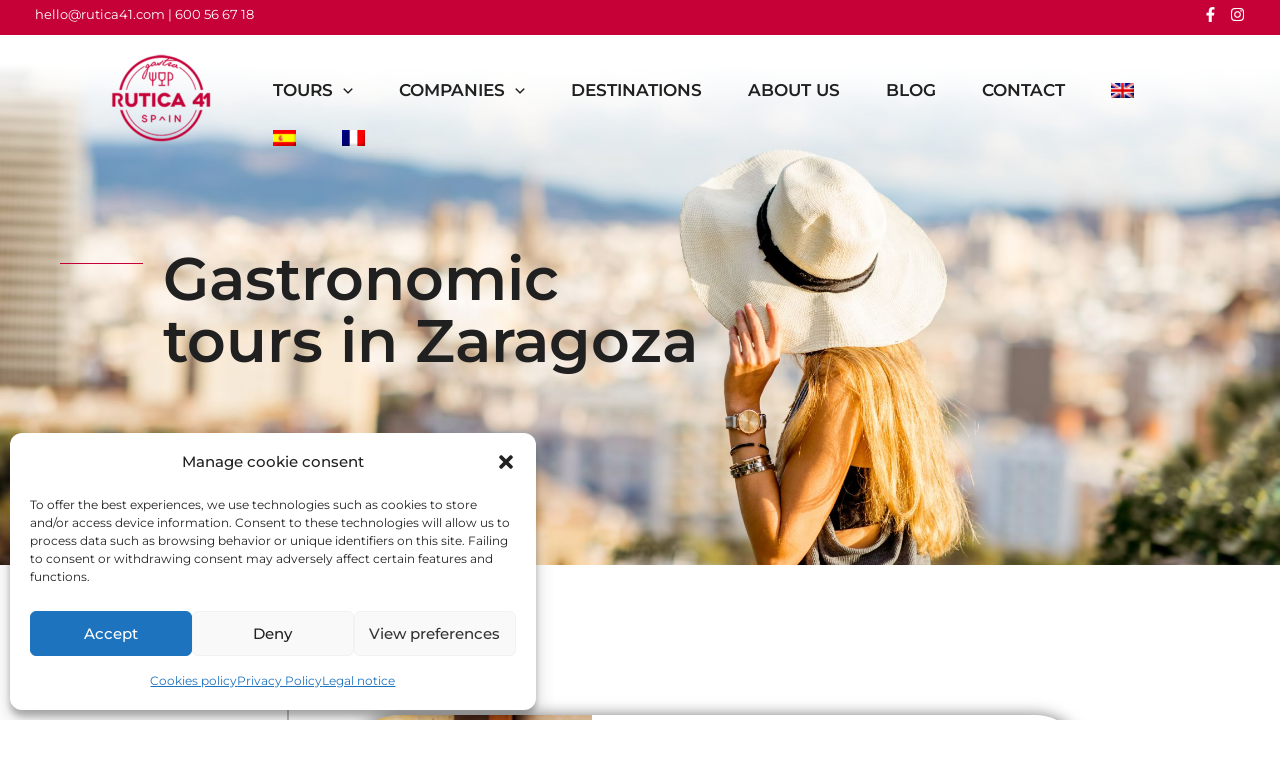

--- FILE ---
content_type: text/html; charset=UTF-8
request_url: https://rutica41.com/our-tours/?_lista_categorias=gastronomy
body_size: 30404
content:
<!DOCTYPE html>
<html lang="en-US">
<head>
<meta charset="UTF-8">
<meta name="viewport" content="width=device-width, initial-scale=1">
	<link rel="profile" href="https://gmpg.org/xfn/11"> 
	<link rel="preload" href="https://rutica41.com/wp-content/astra-local-fonts/montserrat/JTUSjIg1_i6t8kCHKm459Wlhyw.woff2" as="font" type="font/woff2" crossorigin><meta name='robots' content='index, follow, max-image-preview:large, max-snippet:-1, max-video-preview:-1' />
<link rel="alternate" hreflang="en" href="https://rutica41.com/our-tours/" />
<link rel="alternate" hreflang="es" href="https://rutica41.com/es/tours/" />
<link rel="alternate" hreflang="fr" href="https://rutica41.com/fr/our-tours/" />
<link rel="alternate" hreflang="x-default" href="https://rutica41.com/our-tours/" />

	<!-- This site is optimized with the Yoast SEO Premium plugin v25.4 (Yoast SEO v26.8) - https://yoast.com/product/yoast-seo-premium-wordpress/ -->
	<title>All Tours Rutica 41</title>
	<meta name="description" content="Tours gastronómicos en Zaragoza" />
	<link rel="canonical" href="https://rutica41.com/our-tours/" />
	<meta property="og:locale" content="en_US" />
	<meta property="og:type" content="website" />
	<meta property="og:title" content="All Tours Rutica 41" />
	<meta property="og:description" content="Tours gastronómicos en Zaragoza" />
	<meta property="og:url" content="https://rutica41.com/our-tours/" />
	<meta property="og:site_name" content="All Tours Rutica 41" />
	<meta name="twitter:card" content="summary_large_image" />
	<script type="application/ld+json" class="yoast-schema-graph">{"@context":"https://schema.org","@graph":[{"@type":"CollectionPage","@id":"https://rutica41.com/our-tours/","url":"https://rutica41.com/our-tours/","name":"All Tours Rutica 41","isPartOf":{"@id":"https://rutica41.com/#website"},"primaryImageOfPage":{"@id":"https://rutica41.com/our-tours/#primaryimage"},"image":{"@id":"https://rutica41.com/our-tours/#primaryimage"},"thumbnailUrl":"https://rutica41.com/wp-content/uploads/2025/08/Half-Day-Excursion-to-an-artisanal-Cheese-Factory.jpg","description":"Tours gastronómicos en Zaragoza","breadcrumb":{"@id":"https://rutica41.com/our-tours/#breadcrumb"},"inLanguage":"en-US"},{"@type":"ImageObject","inLanguage":"en-US","@id":"https://rutica41.com/our-tours/#primaryimage","url":"https://rutica41.com/wp-content/uploads/2025/08/Half-Day-Excursion-to-an-artisanal-Cheese-Factory.jpg","contentUrl":"https://rutica41.com/wp-content/uploads/2025/08/Half-Day-Excursion-to-an-artisanal-Cheese-Factory.jpg","width":600,"height":450,"caption":"Half Day Excursion to an artisanal Cheese Factory"},{"@type":"BreadcrumbList","@id":"https://rutica41.com/our-tours/#breadcrumb","itemListElement":[{"@type":"ListItem","position":1,"name":"Tours Zaragoza","item":"https://rutica41.com/"},{"@type":"ListItem","position":2,"name":"Tours"}]},{"@type":"WebSite","@id":"https://rutica41.com/#website","url":"https://rutica41.com/","name":"Rutica 41 – Tours gastronómicos en Zaragoza","description":"Tours gastronómicos en Zaragoza","publisher":{"@id":"https://rutica41.com/#organization"},"alternateName":"Ruta gastronómica y catas de vino en Aragón","potentialAction":[{"@type":"SearchAction","target":{"@type":"EntryPoint","urlTemplate":"https://rutica41.com/?s={search_term_string}"},"query-input":{"@type":"PropertyValueSpecification","valueRequired":true,"valueName":"search_term_string"}}],"inLanguage":"en-US"},{"@type":"Organization","@id":"https://rutica41.com/#organization","name":"Rutica 41 Spain","url":"https://rutica41.com/","logo":{"@type":"ImageObject","inLanguage":"en-US","@id":"https://rutica41.com/#/schema/logo/image/","url":"https://rutica41.com/wp-content/uploads/2024/02/Rutica41-Gastronomic-Tours-in-Zaragoza.png","contentUrl":"https://rutica41.com/wp-content/uploads/2024/02/Rutica41-Gastronomic-Tours-in-Zaragoza.png","width":200,"height":150,"caption":"Rutica 41 Spain"},"image":{"@id":"https://rutica41.com/#/schema/logo/image/"},"sameAs":["https://www.facebook.com/Rutica41/","https://www.instagram.com/gastrorutica41/"]}]}</script>
	<!-- / Yoast SEO Premium plugin. -->


<style id='wp-img-auto-sizes-contain-inline-css'>
img:is([sizes=auto i],[sizes^="auto," i]){contain-intrinsic-size:3000px 1500px}
/*# sourceURL=wp-img-auto-sizes-contain-inline-css */
</style>
<link rel='stylesheet' id='formidable-css' href='https://rutica41.com/wp-content/plugins/formidable/css/formidableforms.css?ver=1141616' media='all' />
<link rel='stylesheet' id='astra-theme-css-css' href='https://rutica41.com/wp-content/themes/astra/assets/css/minified/main.min.css?ver=4.12.1' media='all' />
<link rel='stylesheet' id='astra-google-fonts-css' href='https://rutica41.com/wp-content/astra-local-fonts/astra-local-fonts.css?ver=4.12.1' media='all' />
<link rel='stylesheet' id='astra-theme-dynamic-css' href='https://rutica41.com/wp-content/uploads/astra/astra-theme-dynamic-css-our-tours-archives.css?ver=1769783530' media='all' />
<link rel='stylesheet' id='wp-block-library-css' href='https://rutica41.com/wp-includes/css/dist/block-library/style.min.css?ver=6.9' media='all' />
<style id='global-styles-inline-css'>
:root{--wp--preset--aspect-ratio--square: 1;--wp--preset--aspect-ratio--4-3: 4/3;--wp--preset--aspect-ratio--3-4: 3/4;--wp--preset--aspect-ratio--3-2: 3/2;--wp--preset--aspect-ratio--2-3: 2/3;--wp--preset--aspect-ratio--16-9: 16/9;--wp--preset--aspect-ratio--9-16: 9/16;--wp--preset--color--black: #000000;--wp--preset--color--cyan-bluish-gray: #abb8c3;--wp--preset--color--white: #ffffff;--wp--preset--color--pale-pink: #f78da7;--wp--preset--color--vivid-red: #cf2e2e;--wp--preset--color--luminous-vivid-orange: #ff6900;--wp--preset--color--luminous-vivid-amber: #fcb900;--wp--preset--color--light-green-cyan: #7bdcb5;--wp--preset--color--vivid-green-cyan: #00d084;--wp--preset--color--pale-cyan-blue: #8ed1fc;--wp--preset--color--vivid-cyan-blue: #0693e3;--wp--preset--color--vivid-purple: #9b51e0;--wp--preset--color--ast-global-color-0: var(--ast-global-color-0);--wp--preset--color--ast-global-color-1: var(--ast-global-color-1);--wp--preset--color--ast-global-color-2: var(--ast-global-color-2);--wp--preset--color--ast-global-color-3: var(--ast-global-color-3);--wp--preset--color--ast-global-color-4: var(--ast-global-color-4);--wp--preset--color--ast-global-color-5: var(--ast-global-color-5);--wp--preset--color--ast-global-color-6: var(--ast-global-color-6);--wp--preset--color--ast-global-color-7: var(--ast-global-color-7);--wp--preset--color--ast-global-color-8: var(--ast-global-color-8);--wp--preset--gradient--vivid-cyan-blue-to-vivid-purple: linear-gradient(135deg,rgb(6,147,227) 0%,rgb(155,81,224) 100%);--wp--preset--gradient--light-green-cyan-to-vivid-green-cyan: linear-gradient(135deg,rgb(122,220,180) 0%,rgb(0,208,130) 100%);--wp--preset--gradient--luminous-vivid-amber-to-luminous-vivid-orange: linear-gradient(135deg,rgb(252,185,0) 0%,rgb(255,105,0) 100%);--wp--preset--gradient--luminous-vivid-orange-to-vivid-red: linear-gradient(135deg,rgb(255,105,0) 0%,rgb(207,46,46) 100%);--wp--preset--gradient--very-light-gray-to-cyan-bluish-gray: linear-gradient(135deg,rgb(238,238,238) 0%,rgb(169,184,195) 100%);--wp--preset--gradient--cool-to-warm-spectrum: linear-gradient(135deg,rgb(74,234,220) 0%,rgb(151,120,209) 20%,rgb(207,42,186) 40%,rgb(238,44,130) 60%,rgb(251,105,98) 80%,rgb(254,248,76) 100%);--wp--preset--gradient--blush-light-purple: linear-gradient(135deg,rgb(255,206,236) 0%,rgb(152,150,240) 100%);--wp--preset--gradient--blush-bordeaux: linear-gradient(135deg,rgb(254,205,165) 0%,rgb(254,45,45) 50%,rgb(107,0,62) 100%);--wp--preset--gradient--luminous-dusk: linear-gradient(135deg,rgb(255,203,112) 0%,rgb(199,81,192) 50%,rgb(65,88,208) 100%);--wp--preset--gradient--pale-ocean: linear-gradient(135deg,rgb(255,245,203) 0%,rgb(182,227,212) 50%,rgb(51,167,181) 100%);--wp--preset--gradient--electric-grass: linear-gradient(135deg,rgb(202,248,128) 0%,rgb(113,206,126) 100%);--wp--preset--gradient--midnight: linear-gradient(135deg,rgb(2,3,129) 0%,rgb(40,116,252) 100%);--wp--preset--font-size--small: 13px;--wp--preset--font-size--medium: 20px;--wp--preset--font-size--large: 36px;--wp--preset--font-size--x-large: 42px;--wp--preset--spacing--20: 0.44rem;--wp--preset--spacing--30: 0.67rem;--wp--preset--spacing--40: 1rem;--wp--preset--spacing--50: 1.5rem;--wp--preset--spacing--60: 2.25rem;--wp--preset--spacing--70: 3.38rem;--wp--preset--spacing--80: 5.06rem;--wp--preset--shadow--natural: 6px 6px 9px rgba(0, 0, 0, 0.2);--wp--preset--shadow--deep: 12px 12px 50px rgba(0, 0, 0, 0.4);--wp--preset--shadow--sharp: 6px 6px 0px rgba(0, 0, 0, 0.2);--wp--preset--shadow--outlined: 6px 6px 0px -3px rgb(255, 255, 255), 6px 6px rgb(0, 0, 0);--wp--preset--shadow--crisp: 6px 6px 0px rgb(0, 0, 0);}:root { --wp--style--global--content-size: var(--wp--custom--ast-content-width-size);--wp--style--global--wide-size: var(--wp--custom--ast-wide-width-size); }:where(body) { margin: 0; }.wp-site-blocks > .alignleft { float: left; margin-right: 2em; }.wp-site-blocks > .alignright { float: right; margin-left: 2em; }.wp-site-blocks > .aligncenter { justify-content: center; margin-left: auto; margin-right: auto; }:where(.wp-site-blocks) > * { margin-block-start: 24px; margin-block-end: 0; }:where(.wp-site-blocks) > :first-child { margin-block-start: 0; }:where(.wp-site-blocks) > :last-child { margin-block-end: 0; }:root { --wp--style--block-gap: 24px; }:root :where(.is-layout-flow) > :first-child{margin-block-start: 0;}:root :where(.is-layout-flow) > :last-child{margin-block-end: 0;}:root :where(.is-layout-flow) > *{margin-block-start: 24px;margin-block-end: 0;}:root :where(.is-layout-constrained) > :first-child{margin-block-start: 0;}:root :where(.is-layout-constrained) > :last-child{margin-block-end: 0;}:root :where(.is-layout-constrained) > *{margin-block-start: 24px;margin-block-end: 0;}:root :where(.is-layout-flex){gap: 24px;}:root :where(.is-layout-grid){gap: 24px;}.is-layout-flow > .alignleft{float: left;margin-inline-start: 0;margin-inline-end: 2em;}.is-layout-flow > .alignright{float: right;margin-inline-start: 2em;margin-inline-end: 0;}.is-layout-flow > .aligncenter{margin-left: auto !important;margin-right: auto !important;}.is-layout-constrained > .alignleft{float: left;margin-inline-start: 0;margin-inline-end: 2em;}.is-layout-constrained > .alignright{float: right;margin-inline-start: 2em;margin-inline-end: 0;}.is-layout-constrained > .aligncenter{margin-left: auto !important;margin-right: auto !important;}.is-layout-constrained > :where(:not(.alignleft):not(.alignright):not(.alignfull)){max-width: var(--wp--style--global--content-size);margin-left: auto !important;margin-right: auto !important;}.is-layout-constrained > .alignwide{max-width: var(--wp--style--global--wide-size);}body .is-layout-flex{display: flex;}.is-layout-flex{flex-wrap: wrap;align-items: center;}.is-layout-flex > :is(*, div){margin: 0;}body .is-layout-grid{display: grid;}.is-layout-grid > :is(*, div){margin: 0;}body{padding-top: 0px;padding-right: 0px;padding-bottom: 0px;padding-left: 0px;}a:where(:not(.wp-element-button)){text-decoration: none;}:root :where(.wp-element-button, .wp-block-button__link){background-color: #32373c;border-width: 0;color: #fff;font-family: inherit;font-size: inherit;font-style: inherit;font-weight: inherit;letter-spacing: inherit;line-height: inherit;padding-top: calc(0.667em + 2px);padding-right: calc(1.333em + 2px);padding-bottom: calc(0.667em + 2px);padding-left: calc(1.333em + 2px);text-decoration: none;text-transform: inherit;}.has-black-color{color: var(--wp--preset--color--black) !important;}.has-cyan-bluish-gray-color{color: var(--wp--preset--color--cyan-bluish-gray) !important;}.has-white-color{color: var(--wp--preset--color--white) !important;}.has-pale-pink-color{color: var(--wp--preset--color--pale-pink) !important;}.has-vivid-red-color{color: var(--wp--preset--color--vivid-red) !important;}.has-luminous-vivid-orange-color{color: var(--wp--preset--color--luminous-vivid-orange) !important;}.has-luminous-vivid-amber-color{color: var(--wp--preset--color--luminous-vivid-amber) !important;}.has-light-green-cyan-color{color: var(--wp--preset--color--light-green-cyan) !important;}.has-vivid-green-cyan-color{color: var(--wp--preset--color--vivid-green-cyan) !important;}.has-pale-cyan-blue-color{color: var(--wp--preset--color--pale-cyan-blue) !important;}.has-vivid-cyan-blue-color{color: var(--wp--preset--color--vivid-cyan-blue) !important;}.has-vivid-purple-color{color: var(--wp--preset--color--vivid-purple) !important;}.has-ast-global-color-0-color{color: var(--wp--preset--color--ast-global-color-0) !important;}.has-ast-global-color-1-color{color: var(--wp--preset--color--ast-global-color-1) !important;}.has-ast-global-color-2-color{color: var(--wp--preset--color--ast-global-color-2) !important;}.has-ast-global-color-3-color{color: var(--wp--preset--color--ast-global-color-3) !important;}.has-ast-global-color-4-color{color: var(--wp--preset--color--ast-global-color-4) !important;}.has-ast-global-color-5-color{color: var(--wp--preset--color--ast-global-color-5) !important;}.has-ast-global-color-6-color{color: var(--wp--preset--color--ast-global-color-6) !important;}.has-ast-global-color-7-color{color: var(--wp--preset--color--ast-global-color-7) !important;}.has-ast-global-color-8-color{color: var(--wp--preset--color--ast-global-color-8) !important;}.has-black-background-color{background-color: var(--wp--preset--color--black) !important;}.has-cyan-bluish-gray-background-color{background-color: var(--wp--preset--color--cyan-bluish-gray) !important;}.has-white-background-color{background-color: var(--wp--preset--color--white) !important;}.has-pale-pink-background-color{background-color: var(--wp--preset--color--pale-pink) !important;}.has-vivid-red-background-color{background-color: var(--wp--preset--color--vivid-red) !important;}.has-luminous-vivid-orange-background-color{background-color: var(--wp--preset--color--luminous-vivid-orange) !important;}.has-luminous-vivid-amber-background-color{background-color: var(--wp--preset--color--luminous-vivid-amber) !important;}.has-light-green-cyan-background-color{background-color: var(--wp--preset--color--light-green-cyan) !important;}.has-vivid-green-cyan-background-color{background-color: var(--wp--preset--color--vivid-green-cyan) !important;}.has-pale-cyan-blue-background-color{background-color: var(--wp--preset--color--pale-cyan-blue) !important;}.has-vivid-cyan-blue-background-color{background-color: var(--wp--preset--color--vivid-cyan-blue) !important;}.has-vivid-purple-background-color{background-color: var(--wp--preset--color--vivid-purple) !important;}.has-ast-global-color-0-background-color{background-color: var(--wp--preset--color--ast-global-color-0) !important;}.has-ast-global-color-1-background-color{background-color: var(--wp--preset--color--ast-global-color-1) !important;}.has-ast-global-color-2-background-color{background-color: var(--wp--preset--color--ast-global-color-2) !important;}.has-ast-global-color-3-background-color{background-color: var(--wp--preset--color--ast-global-color-3) !important;}.has-ast-global-color-4-background-color{background-color: var(--wp--preset--color--ast-global-color-4) !important;}.has-ast-global-color-5-background-color{background-color: var(--wp--preset--color--ast-global-color-5) !important;}.has-ast-global-color-6-background-color{background-color: var(--wp--preset--color--ast-global-color-6) !important;}.has-ast-global-color-7-background-color{background-color: var(--wp--preset--color--ast-global-color-7) !important;}.has-ast-global-color-8-background-color{background-color: var(--wp--preset--color--ast-global-color-8) !important;}.has-black-border-color{border-color: var(--wp--preset--color--black) !important;}.has-cyan-bluish-gray-border-color{border-color: var(--wp--preset--color--cyan-bluish-gray) !important;}.has-white-border-color{border-color: var(--wp--preset--color--white) !important;}.has-pale-pink-border-color{border-color: var(--wp--preset--color--pale-pink) !important;}.has-vivid-red-border-color{border-color: var(--wp--preset--color--vivid-red) !important;}.has-luminous-vivid-orange-border-color{border-color: var(--wp--preset--color--luminous-vivid-orange) !important;}.has-luminous-vivid-amber-border-color{border-color: var(--wp--preset--color--luminous-vivid-amber) !important;}.has-light-green-cyan-border-color{border-color: var(--wp--preset--color--light-green-cyan) !important;}.has-vivid-green-cyan-border-color{border-color: var(--wp--preset--color--vivid-green-cyan) !important;}.has-pale-cyan-blue-border-color{border-color: var(--wp--preset--color--pale-cyan-blue) !important;}.has-vivid-cyan-blue-border-color{border-color: var(--wp--preset--color--vivid-cyan-blue) !important;}.has-vivid-purple-border-color{border-color: var(--wp--preset--color--vivid-purple) !important;}.has-ast-global-color-0-border-color{border-color: var(--wp--preset--color--ast-global-color-0) !important;}.has-ast-global-color-1-border-color{border-color: var(--wp--preset--color--ast-global-color-1) !important;}.has-ast-global-color-2-border-color{border-color: var(--wp--preset--color--ast-global-color-2) !important;}.has-ast-global-color-3-border-color{border-color: var(--wp--preset--color--ast-global-color-3) !important;}.has-ast-global-color-4-border-color{border-color: var(--wp--preset--color--ast-global-color-4) !important;}.has-ast-global-color-5-border-color{border-color: var(--wp--preset--color--ast-global-color-5) !important;}.has-ast-global-color-6-border-color{border-color: var(--wp--preset--color--ast-global-color-6) !important;}.has-ast-global-color-7-border-color{border-color: var(--wp--preset--color--ast-global-color-7) !important;}.has-ast-global-color-8-border-color{border-color: var(--wp--preset--color--ast-global-color-8) !important;}.has-vivid-cyan-blue-to-vivid-purple-gradient-background{background: var(--wp--preset--gradient--vivid-cyan-blue-to-vivid-purple) !important;}.has-light-green-cyan-to-vivid-green-cyan-gradient-background{background: var(--wp--preset--gradient--light-green-cyan-to-vivid-green-cyan) !important;}.has-luminous-vivid-amber-to-luminous-vivid-orange-gradient-background{background: var(--wp--preset--gradient--luminous-vivid-amber-to-luminous-vivid-orange) !important;}.has-luminous-vivid-orange-to-vivid-red-gradient-background{background: var(--wp--preset--gradient--luminous-vivid-orange-to-vivid-red) !important;}.has-very-light-gray-to-cyan-bluish-gray-gradient-background{background: var(--wp--preset--gradient--very-light-gray-to-cyan-bluish-gray) !important;}.has-cool-to-warm-spectrum-gradient-background{background: var(--wp--preset--gradient--cool-to-warm-spectrum) !important;}.has-blush-light-purple-gradient-background{background: var(--wp--preset--gradient--blush-light-purple) !important;}.has-blush-bordeaux-gradient-background{background: var(--wp--preset--gradient--blush-bordeaux) !important;}.has-luminous-dusk-gradient-background{background: var(--wp--preset--gradient--luminous-dusk) !important;}.has-pale-ocean-gradient-background{background: var(--wp--preset--gradient--pale-ocean) !important;}.has-electric-grass-gradient-background{background: var(--wp--preset--gradient--electric-grass) !important;}.has-midnight-gradient-background{background: var(--wp--preset--gradient--midnight) !important;}.has-small-font-size{font-size: var(--wp--preset--font-size--small) !important;}.has-medium-font-size{font-size: var(--wp--preset--font-size--medium) !important;}.has-large-font-size{font-size: var(--wp--preset--font-size--large) !important;}.has-x-large-font-size{font-size: var(--wp--preset--font-size--x-large) !important;}
:root :where(.wp-block-pullquote){font-size: 1.5em;line-height: 1.6;}
/*# sourceURL=global-styles-inline-css */
</style>
<link rel='stylesheet' id='ae-pro-css-css' href='https://rutica41.com/wp-content/plugins/anywhere-elementor-pro/includes/assets/css/ae-pro.min.css?ver=2.25.5' media='all' />
<link rel='stylesheet' id='wpml-legacy-horizontal-list-0-css' href='https://rutica41.com/wp-content/plugins/sitepress-multilingual-cms/templates/language-switchers/legacy-list-horizontal/style.min.css?ver=1' media='all' />
<link rel='stylesheet' id='wpml-menu-item-0-css' href='https://rutica41.com/wp-content/plugins/sitepress-multilingual-cms/templates/language-switchers/menu-item/style.min.css?ver=1' media='all' />
<link rel='stylesheet' id='cmplz-general-css' href='https://rutica41.com/wp-content/plugins/complianz-gdpr/assets/css/cookieblocker.min.css?ver=1766390252' media='all' />
<link rel='stylesheet' id='dce-style-css' href='https://rutica41.com/wp-content/plugins/dynamic-content-for-elementor/assets/css/style.min.css?ver=3.3.25' media='all' />
<link rel='stylesheet' id='dce-pageScroll-css' href='https://rutica41.com/wp-content/plugins/dynamic-content-for-elementor/assets/css/page-scroll.min.css?ver=3.3.25' media='all' />
<link rel='stylesheet' id='vegas-css-css' href='https://rutica41.com/wp-content/plugins/anywhere-elementor-pro/includes/assets/lib/vegas/vegas.min.css?ver=2.4.0' media='all' />
<link rel='stylesheet' id='parent-style-css' href='https://rutica41.com/wp-content/themes/astra/style.css?ver=6.9' media='all' />
<link rel='stylesheet' id='child-style-css' href='https://rutica41.com/wp-content/themes/Astra-Child/style.css?ver=1.0' media='all' />
<link rel='stylesheet' id='astra-addon-css-css' href='https://rutica41.com/wp-content/uploads/astra-addon/astra-addon-6979b3739ccfe2-33319578.css?ver=4.12.1' media='all' />
<link rel='stylesheet' id='astra-addon-dynamic-css' href='https://rutica41.com/wp-content/uploads/astra-addon/astra-addon-dynamic-css-our-tours-archives.css?ver=1769783530' media='all' />
<link rel='stylesheet' id='elementor-frontend-css' href='https://rutica41.com/wp-content/uploads/elementor/css/custom-frontend.min.css?ver=1769782308' media='all' />
<link rel='stylesheet' id='widget-divider-css' href='https://rutica41.com/wp-content/plugins/elementor/assets/css/widget-divider.min.css?ver=3.34.4' media='all' />
<link rel='stylesheet' id='widget-heading-css' href='https://rutica41.com/wp-content/plugins/elementor/assets/css/widget-heading.min.css?ver=3.34.4' media='all' />
<link rel='stylesheet' id='widget-spacer-css' href='https://rutica41.com/wp-content/plugins/elementor/assets/css/widget-spacer.min.css?ver=3.34.4' media='all' />
<link rel='stylesheet' id='widget-loop-common-css' href='https://rutica41.com/wp-content/plugins/elementor-pro/assets/css/widget-loop-common.min.css?ver=3.34.4' media='all' />
<link rel='stylesheet' id='widget-loop-grid-css' href='https://rutica41.com/wp-content/uploads/elementor/css/custom-pro-widget-loop-grid.min.css?ver=1769782308' media='all' />
<link rel='stylesheet' id='e-popup-css' href='https://rutica41.com/wp-content/plugins/elementor-pro/assets/css/conditionals/popup.min.css?ver=3.34.4' media='all' />
<link rel='stylesheet' id='elementor-icons-css' href='https://rutica41.com/wp-content/plugins/elementor/assets/lib/eicons/css/elementor-icons.min.css?ver=5.46.0' media='all' />
<link rel='stylesheet' id='elementor-post-6-css' href='https://rutica41.com/wp-content/uploads/elementor/css/post-6.css?ver=1769782309' media='all' />
<link rel='stylesheet' id='dashicons-css' href='https://rutica41.com/wp-includes/css/dashicons.min.css?ver=6.9' media='all' />
<link rel='stylesheet' id='elementor-post-1931-css' href='https://rutica41.com/wp-content/uploads/elementor/css/post-1931.css?ver=1769783532' media='all' />
<link rel='stylesheet' id='elementor-post-4701-css' href='https://rutica41.com/wp-content/uploads/elementor/css/post-4701.css?ver=1769782309' media='all' />
<link rel='stylesheet' id='chaty-front-css-css' href='https://rutica41.com/wp-content/plugins/chaty/css/chaty-front.min.css?ver=3.5.11737013011' media='all' />
<link rel='stylesheet' id='elementor-gf-local-roboto-css' href='https://rutica41.com/wp-content/uploads/elementor/google-fonts/css/roboto.css?ver=1743061398' media='all' />
<link rel='stylesheet' id='elementor-gf-local-robotoslab-css' href='https://rutica41.com/wp-content/uploads/elementor/google-fonts/css/robotoslab.css?ver=1743061403' media='all' />
<link rel='stylesheet' id='elementor-icons-shared-0-css' href='https://rutica41.com/wp-content/plugins/elementor/assets/lib/font-awesome/css/fontawesome.min.css?ver=5.15.3' media='all' />
<link rel='stylesheet' id='elementor-icons-fa-solid-css' href='https://rutica41.com/wp-content/plugins/elementor/assets/lib/font-awesome/css/solid.min.css?ver=5.15.3' media='all' />
<script id="wpml-cookie-js-extra">
var wpml_cookies = {"wp-wpml_current_language":{"value":"en","expires":1,"path":"/"}};
var wpml_cookies = {"wp-wpml_current_language":{"value":"en","expires":1,"path":"/"}};
//# sourceURL=wpml-cookie-js-extra
</script>
<script src="https://rutica41.com/wp-content/plugins/sitepress-multilingual-cms/res/js/cookies/language-cookie.js?ver=4.6.15" id="wpml-cookie-js" defer data-wp-strategy="defer"></script>
<script src="https://rutica41.com/wp-content/themes/astra/assets/js/minified/flexibility.min.js?ver=4.12.1" id="astra-flexibility-js"></script>
<script id="astra-flexibility-js-after">
typeof flexibility !== "undefined" && flexibility(document.documentElement);
//# sourceURL=astra-flexibility-js-after
</script>
<script src="https://rutica41.com/wp-includes/js/jquery/jquery.min.js?ver=3.7.1" id="jquery-core-js"></script>
<script src="https://rutica41.com/wp-includes/js/jquery/jquery-migrate.min.js?ver=3.4.1" id="jquery-migrate-js"></script>
<meta name="generator" content="WPML ver:4.6.15 stt:1,4,2;" />
<meta name="ti-site-data" content="[base64]" />			<style>.cmplz-hidden {
					display: none !important;
				}</style><meta name="generator" content="Elementor 3.34.4; features: additional_custom_breakpoints; settings: css_print_method-external, google_font-enabled, font_display-swap">
			<style>
				.e-con.e-parent:nth-of-type(n+4):not(.e-lazyloaded):not(.e-no-lazyload),
				.e-con.e-parent:nth-of-type(n+4):not(.e-lazyloaded):not(.e-no-lazyload) * {
					background-image: none !important;
				}
				@media screen and (max-height: 1024px) {
					.e-con.e-parent:nth-of-type(n+3):not(.e-lazyloaded):not(.e-no-lazyload),
					.e-con.e-parent:nth-of-type(n+3):not(.e-lazyloaded):not(.e-no-lazyload) * {
						background-image: none !important;
					}
				}
				@media screen and (max-height: 640px) {
					.e-con.e-parent:nth-of-type(n+2):not(.e-lazyloaded):not(.e-no-lazyload),
					.e-con.e-parent:nth-of-type(n+2):not(.e-lazyloaded):not(.e-no-lazyload) * {
						background-image: none !important;
					}
				}
			</style>
						<meta name="theme-color" content="#ffffff">
			<!-- Google Tag Manager -->
<script>(function(w,d,s,l,i){w[l]=w[l]||[];w[l].push({'gtm.start':
new Date().getTime(),event:'gtm.js'});var f=d.getElementsByTagName(s)[0],
j=d.createElement(s),dl=l!='dataLayer'?'&l='+l:'';j.async=true;j.src=
'https://www.googletagmanager.com/gtm.js?id='+i+dl;f.parentNode.insertBefore(j,f);
})(window,document,'script','dataLayer','GTM-NS3D5WMB');</script>
<!-- End Google Tag Manager --><link rel="icon" href="https://rutica41.com/wp-content/uploads/2024/02/cropped-Rutica-41-Tours-gastronomicos-en-Zaragoza-32x32.png" sizes="32x32" />
<link rel="icon" href="https://rutica41.com/wp-content/uploads/2024/02/cropped-Rutica-41-Tours-gastronomicos-en-Zaragoza-192x192.png" sizes="192x192" />
<link rel="apple-touch-icon" href="https://rutica41.com/wp-content/uploads/2024/02/cropped-Rutica-41-Tours-gastronomicos-en-Zaragoza-180x180.png" />
<meta name="msapplication-TileImage" content="https://rutica41.com/wp-content/uploads/2024/02/cropped-Rutica-41-Tours-gastronomicos-en-Zaragoza-270x270.png" />
		<style id="wp-custom-css">
			/* HEADER */
header .ast-above-header-wrap   {
	background: var( --e-global-color-astglobalcolor0 );
}

ul#ast-hf-menu-2 {
    background: var( --e-global-color-astglobalcolor0 );
    border-radius: 20px;
	padding: 0 20px;
}
ul#ast-hf-menu-2 a {
	color: #fff;
}

ul#ast-hf-menu-2 a:hover {
	color: #333;
}

header#masthead {
    background: linear-gradient(180deg, rgba(255,255,255,1) 40%, rgba(255,255,255,0) 100%);
    min-height: 115px;
}

div#content {
    padding-top: 30px;
}

/*Quitar Recaptcha*/
.grecaptcha-badge { 
	visibility: hidden; 
}

/* INICIO */
/* Ciudad hover */
#ciudad-hover .elementor-content-item.elementor-cta__content-item.elementor-cta__image {
	opacity: 0;
}
#ciudad-hover .elementor-content-item.elementor-cta__content-item.elementor-cta__image:hover {
	opacity: 1;
}
/* Tours */
#column-foto>div {
	border-radius: 50px 0 0 50px;
}

.site-primary-footer-wrap[data-section="section-primary-footer-builder"] {
    background-color: white;
    background-image: none;
	border-style: none;align-content}

/*Widgets sidebar Blog espacio luego del menu y el borde dejarlo con el titulo*/
.ast-right-sidebar #secondary {
	padding-left: 0px;
	padding-top: 125px;
	border-left: none;
}

/*H2 title de sidebar widgets*/
h2.widget-title {
	font-size: 23px !important;
}

/*Quitar anterior y despues de los articulos*/
.single .post-navigation {
	display: none !important;
}

/*Entrada el title*/
.entry-title {
  font-size: 30px;
  font-weight: 500;
}

@media (max-width: 544px) {
	.entry-title {
		 font-size: 23px !important;
		line-height: 30px !important;
		font-weight: 600;
	}
	}

/*subir logo Whatsapp*/

#chaty-widget-0 .chaty-i-trigger .chaty-channel {
	margin-bottom: 300px;
}

@media (max-width: 544px) {
	#chaty-widget-0 .chaty-i-trigger .chaty-channel {
	margin-bottom: 100px;
}
}

/*Tabla de contenidos*/
#ez-toc-container {
 border: 0.5px solid #e4e4e4;
	padding: 10px 30px 10px 30px;
}

div#ez-toc-container ul li {
	line-height: 26px;
	margin-bottom: 6px;
}
#ez-toc-container a:hover:active{
	display: none;
}

/*Bajar en los articulos luego de la imagen el H1*/

header.entry-header .entry-title {
	padding-top: 24px;
}

		</style>
		</head>

<body data-cmplz=1 itemtype='https://schema.org/Blog' itemscope='itemscope' class="archive post-type-archive post-type-archive-our-tours wp-custom-logo wp-embed-responsive wp-theme-astra wp-child-theme-Astra-Child ast-desktop ast-page-builder-template ast-no-sidebar astra-4.12.1 ast-inherit-site-logo-transparent ast-theme-transparent-header ast-hfb-header ast-full-width-primary-header ast-blog-grid-1 ast-blog-layout-1 ast-pagination-default elementor-page-1843 elementor-page-1931 elementor-default elementor-template-full-width elementor-kit-6 astra-addon-4.12.1">
<!-- Google Tag Manager (noscript) -->
<noscript><iframe src="https://www.googletagmanager.com/ns.html?id=GTM-NS3D5WMB"
height="0" width="0" style="display:none;visibility:hidden"></iframe></noscript>
<!-- End Google Tag Manager (noscript) -->

<a
	class="skip-link screen-reader-text"
	href="#content">
		Skip to content</a>

<div
class="hfeed site" id="page">
			<header
		class="site-header header-main-layout-1 ast-primary-menu-enabled ast-hide-custom-menu-mobile ast-builder-menu-toggle-icon ast-mobile-header-inline" id="masthead" itemtype="https://schema.org/WPHeader" itemscope="itemscope" itemid="#masthead"		>
			<div id="ast-desktop-header" data-toggle-type="off-canvas">
		<div class="ast-above-header-wrap  ">
		<div class="ast-above-header-bar ast-above-header  site-header-focus-item" data-section="section-above-header-builder">
						<div class="site-above-header-wrap ast-builder-grid-row-container site-header-focus-item ast-container" data-section="section-above-header-builder">
				<div class="ast-builder-grid-row ast-builder-grid-row-has-sides ast-builder-grid-row-no-center">
											<div class="site-header-above-section-left site-header-section ast-flex site-header-section-left">
									<div class="ast-builder-layout-element ast-flex site-header-focus-item ast-header-html-1" data-section="section-hb-html-1">
			<div class="ast-header-html inner-link-style-"><div class="ast-builder-html-element"><p><a href="mailto:hello@rutica41.com">hello@rutica41.com</a> | <a href="tel:600566718">600 56 67 18</a></p>
</div></div>		</div>
								</div>
																								<div class="site-header-above-section-right site-header-section ast-flex ast-grid-right-section">
										<div class="ast-builder-layout-element ast-flex site-header-focus-item" data-section="section-hb-social-icons-1">
			<div class="ast-header-social-1-wrap ast-header-social-wrap"><div class="header-social-inner-wrap element-social-inner-wrap social-show-label-false ast-social-color-type-custom ast-social-stack-none ast-social-element-style-filled"><a href="https://www.facebook.com/Rutica41/" aria-label="Facebook" target="_blank" rel="noopener noreferrer" style="--color: #557dbc; --background-color: transparent;" class="ast-builder-social-element ast-inline-flex ast-facebook header-social-item"><span aria-hidden="true" class="ahfb-svg-iconset ast-inline-flex svg-baseline"><svg xmlns='http://www.w3.org/2000/svg' viewBox='0 0 320 512'><path d='M279.14 288l14.22-92.66h-88.91v-60.13c0-25.35 12.42-50.06 52.24-50.06h40.42V6.26S260.43 0 225.36 0c-73.22 0-121.08 44.38-121.08 124.72v70.62H22.89V288h81.39v224h100.17V288z'></path></svg></span></a><a href="https://www.instagram.com/gastrorutica41/" aria-label="Instagram" target="_blank" rel="noopener noreferrer" style="--color: #8a3ab9; --background-color: transparent;" class="ast-builder-social-element ast-inline-flex ast-instagram header-social-item"><span aria-hidden="true" class="ahfb-svg-iconset ast-inline-flex svg-baseline"><svg xmlns='http://www.w3.org/2000/svg' viewBox='0 0 448 512'><path d='M224.1 141c-63.6 0-114.9 51.3-114.9 114.9s51.3 114.9 114.9 114.9S339 319.5 339 255.9 287.7 141 224.1 141zm0 189.6c-41.1 0-74.7-33.5-74.7-74.7s33.5-74.7 74.7-74.7 74.7 33.5 74.7 74.7-33.6 74.7-74.7 74.7zm146.4-194.3c0 14.9-12 26.8-26.8 26.8-14.9 0-26.8-12-26.8-26.8s12-26.8 26.8-26.8 26.8 12 26.8 26.8zm76.1 27.2c-1.7-35.9-9.9-67.7-36.2-93.9-26.2-26.2-58-34.4-93.9-36.2-37-2.1-147.9-2.1-184.9 0-35.8 1.7-67.6 9.9-93.9 36.1s-34.4 58-36.2 93.9c-2.1 37-2.1 147.9 0 184.9 1.7 35.9 9.9 67.7 36.2 93.9s58 34.4 93.9 36.2c37 2.1 147.9 2.1 184.9 0 35.9-1.7 67.7-9.9 93.9-36.2 26.2-26.2 34.4-58 36.2-93.9 2.1-37 2.1-147.8 0-184.8zM398.8 388c-7.8 19.6-22.9 34.7-42.6 42.6-29.5 11.7-99.5 9-132.1 9s-102.7 2.6-132.1-9c-19.6-7.8-34.7-22.9-42.6-42.6-11.7-29.5-9-99.5-9-132.1s-2.6-102.7 9-132.1c7.8-19.6 22.9-34.7 42.6-42.6 29.5-11.7 99.5-9 132.1-9s102.7-2.6 132.1 9c19.6 7.8 34.7 22.9 42.6 42.6 11.7 29.5 9 99.5 9 132.1s2.7 102.7-9 132.1z'></path></svg></span></a></div></div>		</div>
									</div>
												</div>
					</div>
								</div>
			</div>
		<div class="ast-main-header-wrap main-header-bar-wrap ">
		<div class="ast-primary-header-bar ast-primary-header main-header-bar site-header-focus-item" data-section="section-primary-header-builder">
						<div class="site-primary-header-wrap ast-builder-grid-row-container site-header-focus-item ast-container" data-section="section-primary-header-builder">
				<div class="ast-builder-grid-row ast-builder-grid-row-has-sides ast-builder-grid-row-no-center">
											<div class="site-header-primary-section-left site-header-section ast-flex site-header-section-left">
									<div class="ast-builder-layout-element ast-flex site-header-focus-item" data-section="title_tagline">
							<div
				class="site-branding ast-site-identity" itemtype="https://schema.org/Organization" itemscope="itemscope"				>
					<span class="site-logo-img"><a href="https://rutica41.com/" class="custom-logo-link" rel="home"><img width="125" height="94" src="https://rutica41.com/wp-content/uploads/2022/12/RUTICA-1-125x94.png" class="custom-logo" alt="Rutica 41 Tours gastronómicos en Zaragoza" decoding="async" srcset="https://rutica41.com/wp-content/uploads/2022/12/RUTICA-1-125x94.png 125w, https://rutica41.com/wp-content/uploads/2022/12/RUTICA-1.png 200w" sizes="(max-width: 125px) 100vw, 125px" /></a></span>				</div>
			<!-- .site-branding -->
					</div>
								</div>
																								<div class="site-header-primary-section-right site-header-section ast-flex ast-grid-right-section">
										<div class="ast-builder-menu-1 ast-builder-menu ast-flex ast-builder-menu-1-focus-item ast-builder-layout-element site-header-focus-item" data-section="section-hb-menu-1">
			<div class="ast-main-header-bar-alignment"><div class="main-header-bar-navigation"><nav class="site-navigation ast-flex-grow-1 navigation-accessibility site-header-focus-item" id="primary-site-navigation-desktop" aria-label="Primary Site Navigation" itemtype="https://schema.org/SiteNavigationElement" itemscope="itemscope"><div class="main-navigation ast-inline-flex"><ul id="ast-hf-menu-1" class="main-header-menu ast-menu-shadow ast-nav-menu ast-flex  submenu-with-border astra-menu-animation-fade  stack-on-mobile"><li id="menu-item-1946" class="menu-item menu-item-type-custom menu-item-object-custom menu-item-has-children menu-item-1946"><a aria-expanded="false" class="menu-link">Tours<span role="application" class="dropdown-menu-toggle ast-header-navigation-arrow" tabindex="0" aria-expanded="false" aria-label="Menu Toggle" aria-haspopup="true"><span class="ast-icon icon-arrow"><svg class="ast-arrow-svg" xmlns="http://www.w3.org/2000/svg" xmlns:xlink="http://www.w3.org/1999/xlink" version="1.1" x="0px" y="0px" width="26px" height="16.043px" viewBox="57 35.171 26 16.043" enable-background="new 57 35.171 26 16.043" xml:space="preserve">
                <path d="M57.5,38.193l12.5,12.5l12.5-12.5l-2.5-2.5l-10,10l-10-10L57.5,38.193z" />
                </svg></span></span></a><button class="ast-menu-toggle" aria-expanded="false" aria-label="Toggle Menu"><span class="ast-icon icon-arrow"><svg class="ast-arrow-svg" xmlns="http://www.w3.org/2000/svg" xmlns:xlink="http://www.w3.org/1999/xlink" version="1.1" x="0px" y="0px" width="26px" height="16.043px" viewBox="57 35.171 26 16.043" enable-background="new 57 35.171 26 16.043" xml:space="preserve">
                <path d="M57.5,38.193l12.5,12.5l12.5-12.5l-2.5-2.5l-10,10l-10-10L57.5,38.193z" />
                </svg></span></button>
<ul class="sub-menu">
	<li id="menu-item-2311" class="menu-item menu-item-type-custom menu-item-object-custom menu-item-2311"><a href="https://rutica41.com/our-tours/" class="menu-link"><span class="ast-icon icon-arrow"><svg class="ast-arrow-svg" xmlns="http://www.w3.org/2000/svg" xmlns:xlink="http://www.w3.org/1999/xlink" version="1.1" x="0px" y="0px" width="26px" height="16.043px" viewBox="57 35.171 26 16.043" enable-background="new 57 35.171 26 16.043" xml:space="preserve">
                <path d="M57.5,38.193l12.5,12.5l12.5-12.5l-2.5-2.5l-10,10l-10-10L57.5,38.193z" />
                </svg></span>Day Tours</a></li>
	<li id="menu-item-5619" class="menu-item menu-item-type-custom menu-item-object-custom menu-item-5619"><a href="https://rutica41.com/multy-day-tours/" class="menu-link"><span class="ast-icon icon-arrow"><svg class="ast-arrow-svg" xmlns="http://www.w3.org/2000/svg" xmlns:xlink="http://www.w3.org/1999/xlink" version="1.1" x="0px" y="0px" width="26px" height="16.043px" viewBox="57 35.171 26 16.043" enable-background="new 57 35.171 26 16.043" xml:space="preserve">
                <path d="M57.5,38.193l12.5,12.5l12.5-12.5l-2.5-2.5l-10,10l-10-10L57.5,38.193z" />
                </svg></span>Multy day tours</a></li>
	<li id="menu-item-2310" class="menu-item menu-item-type-post_type menu-item-object-page menu-item-2310"><a href="https://rutica41.com/customize-your-tour/" class="menu-link"><span class="ast-icon icon-arrow"><svg class="ast-arrow-svg" xmlns="http://www.w3.org/2000/svg" xmlns:xlink="http://www.w3.org/1999/xlink" version="1.1" x="0px" y="0px" width="26px" height="16.043px" viewBox="57 35.171 26 16.043" enable-background="new 57 35.171 26 16.043" xml:space="preserve">
                <path d="M57.5,38.193l12.5,12.5l12.5-12.5l-2.5-2.5l-10,10l-10-10L57.5,38.193z" />
                </svg></span>Customize your tour</a></li>
</ul>
</li>
<li id="menu-item-168" class="menu-item menu-item-type-post_type menu-item-object-page menu-item-has-children menu-item-168"><a aria-expanded="false" href="https://rutica41.com/company-services/" class="menu-link">Companies<span role="application" class="dropdown-menu-toggle ast-header-navigation-arrow" tabindex="0" aria-expanded="false" aria-label="Menu Toggle" aria-haspopup="true"><span class="ast-icon icon-arrow"><svg class="ast-arrow-svg" xmlns="http://www.w3.org/2000/svg" xmlns:xlink="http://www.w3.org/1999/xlink" version="1.1" x="0px" y="0px" width="26px" height="16.043px" viewBox="57 35.171 26 16.043" enable-background="new 57 35.171 26 16.043" xml:space="preserve">
                <path d="M57.5,38.193l12.5,12.5l12.5-12.5l-2.5-2.5l-10,10l-10-10L57.5,38.193z" />
                </svg></span></span></a><button class="ast-menu-toggle" aria-expanded="false" aria-label="Toggle Menu"><span class="ast-icon icon-arrow"><svg class="ast-arrow-svg" xmlns="http://www.w3.org/2000/svg" xmlns:xlink="http://www.w3.org/1999/xlink" version="1.1" x="0px" y="0px" width="26px" height="16.043px" viewBox="57 35.171 26 16.043" enable-background="new 57 35.171 26 16.043" xml:space="preserve">
                <path d="M57.5,38.193l12.5,12.5l12.5-12.5l-2.5-2.5l-10,10l-10-10L57.5,38.193z" />
                </svg></span></button>
<ul class="sub-menu">
	<li id="menu-item-12774" class="menu-item menu-item-type-post_type menu-item-object-page menu-item-12774"><a href="https://rutica41.com/destination-management-company-in-zaragoza/" class="menu-link"><span class="ast-icon icon-arrow"><svg class="ast-arrow-svg" xmlns="http://www.w3.org/2000/svg" xmlns:xlink="http://www.w3.org/1999/xlink" version="1.1" x="0px" y="0px" width="26px" height="16.043px" viewBox="57 35.171 26 16.043" enable-background="new 57 35.171 26 16.043" xml:space="preserve">
                <path d="M57.5,38.193l12.5,12.5l12.5-12.5l-2.5-2.5l-10,10l-10-10L57.5,38.193z" />
                </svg></span>Destination Management Company</a></li>
	<li id="menu-item-9145" class="menu-item menu-item-type-custom menu-item-object-custom menu-item-has-children menu-item-9145"><a aria-expanded="false" href="/team-building/" class="menu-link"><span class="ast-icon icon-arrow"><svg class="ast-arrow-svg" xmlns="http://www.w3.org/2000/svg" xmlns:xlink="http://www.w3.org/1999/xlink" version="1.1" x="0px" y="0px" width="26px" height="16.043px" viewBox="57 35.171 26 16.043" enable-background="new 57 35.171 26 16.043" xml:space="preserve">
                <path d="M57.5,38.193l12.5,12.5l12.5-12.5l-2.5-2.5l-10,10l-10-10L57.5,38.193z" />
                </svg></span>Team Building<span role="application" class="dropdown-menu-toggle ast-header-navigation-arrow" tabindex="0" aria-expanded="false" aria-label="Menu Toggle" aria-haspopup="true"><span class="ast-icon icon-arrow"><svg class="ast-arrow-svg" xmlns="http://www.w3.org/2000/svg" xmlns:xlink="http://www.w3.org/1999/xlink" version="1.1" x="0px" y="0px" width="26px" height="16.043px" viewBox="57 35.171 26 16.043" enable-background="new 57 35.171 26 16.043" xml:space="preserve">
                <path d="M57.5,38.193l12.5,12.5l12.5-12.5l-2.5-2.5l-10,10l-10-10L57.5,38.193z" />
                </svg></span></span></a><button class="ast-menu-toggle" aria-expanded="false" aria-label="Toggle Menu"><span class="ast-icon icon-arrow"><svg class="ast-arrow-svg" xmlns="http://www.w3.org/2000/svg" xmlns:xlink="http://www.w3.org/1999/xlink" version="1.1" x="0px" y="0px" width="26px" height="16.043px" viewBox="57 35.171 26 16.043" enable-background="new 57 35.171 26 16.043" xml:space="preserve">
                <path d="M57.5,38.193l12.5,12.5l12.5-12.5l-2.5-2.5l-10,10l-10-10L57.5,38.193z" />
                </svg></span></button>
	<ul class="sub-menu">
		<li id="menu-item-10442" class="menu-item menu-item-type-post_type menu-item-object-team-building menu-item-10442"><a href="https://rutica41.com/team-building/cooking-party-by-teams/" class="menu-link"><span class="ast-icon icon-arrow"><svg class="ast-arrow-svg" xmlns="http://www.w3.org/2000/svg" xmlns:xlink="http://www.w3.org/1999/xlink" version="1.1" x="0px" y="0px" width="26px" height="16.043px" viewBox="57 35.171 26 16.043" enable-background="new 57 35.171 26 16.043" xml:space="preserve">
                <path d="M57.5,38.193l12.5,12.5l12.5-12.5l-2.5-2.5l-10,10l-10-10L57.5,38.193z" />
                </svg></span>Cooking party by teams</a></li>
		<li id="menu-item-10443" class="menu-item menu-item-type-post_type menu-item-object-team-building menu-item-10443"><a href="https://rutica41.com/team-building/clandestine-dinner/" class="menu-link"><span class="ast-icon icon-arrow"><svg class="ast-arrow-svg" xmlns="http://www.w3.org/2000/svg" xmlns:xlink="http://www.w3.org/1999/xlink" version="1.1" x="0px" y="0px" width="26px" height="16.043px" viewBox="57 35.171 26 16.043" enable-background="new 57 35.171 26 16.043" xml:space="preserve">
                <path d="M57.5,38.193l12.5,12.5l12.5-12.5l-2.5-2.5l-10,10l-10-10L57.5,38.193z" />
                </svg></span>Clandestine dinner</a></li>
		<li id="menu-item-10444" class="menu-item menu-item-type-post_type menu-item-object-team-building menu-item-10444"><a href="https://rutica41.com/team-building/gastronomic-scavenger-hunt/" class="menu-link"><span class="ast-icon icon-arrow"><svg class="ast-arrow-svg" xmlns="http://www.w3.org/2000/svg" xmlns:xlink="http://www.w3.org/1999/xlink" version="1.1" x="0px" y="0px" width="26px" height="16.043px" viewBox="57 35.171 26 16.043" enable-background="new 57 35.171 26 16.043" xml:space="preserve">
                <path d="M57.5,38.193l12.5,12.5l12.5-12.5l-2.5-2.5l-10,10l-10-10L57.5,38.193z" />
                </svg></span>Gastronomic scavenger hunt</a></li>
		<li id="menu-item-10445" class="menu-item menu-item-type-post_type menu-item-object-team-building menu-item-10445"><a href="https://rutica41.com/team-building/wine-winery-tour-in-zaragoza/" class="menu-link"><span class="ast-icon icon-arrow"><svg class="ast-arrow-svg" xmlns="http://www.w3.org/2000/svg" xmlns:xlink="http://www.w3.org/1999/xlink" version="1.1" x="0px" y="0px" width="26px" height="16.043px" viewBox="57 35.171 26 16.043" enable-background="new 57 35.171 26 16.043" xml:space="preserve">
                <path d="M57.5,38.193l12.5,12.5l12.5-12.5l-2.5-2.5l-10,10l-10-10L57.5,38.193z" />
                </svg></span>Wine winery tour in Zaragoza</a></li>
		<li id="menu-item-10446" class="menu-item menu-item-type-post_type menu-item-object-team-building menu-item-10446"><a href="https://rutica41.com/team-building/wine-tasting-and-pairing/" class="menu-link"><span class="ast-icon icon-arrow"><svg class="ast-arrow-svg" xmlns="http://www.w3.org/2000/svg" xmlns:xlink="http://www.w3.org/1999/xlink" version="1.1" x="0px" y="0px" width="26px" height="16.043px" viewBox="57 35.171 26 16.043" enable-background="new 57 35.171 26 16.043" xml:space="preserve">
                <path d="M57.5,38.193l12.5,12.5l12.5-12.5l-2.5-2.5l-10,10l-10-10L57.5,38.193z" />
                </svg></span>Wine tasting + Pairing</a></li>
		<li id="menu-item-10447" class="menu-item menu-item-type-post_type menu-item-object-team-building menu-item-10447"><a href="https://rutica41.com/team-building/the-tapas-tour-activity/" class="menu-link"><span class="ast-icon icon-arrow"><svg class="ast-arrow-svg" xmlns="http://www.w3.org/2000/svg" xmlns:xlink="http://www.w3.org/1999/xlink" version="1.1" x="0px" y="0px" width="26px" height="16.043px" viewBox="57 35.171 26 16.043" enable-background="new 57 35.171 26 16.043" xml:space="preserve">
                <path d="M57.5,38.193l12.5,12.5l12.5-12.5l-2.5-2.5l-10,10l-10-10L57.5,38.193z" />
                </svg></span>Innovative team building with the tapas tour activity</a></li>
	</ul>
</li>
</ul>
</li>
<li id="menu-item-2541" class="menu-item menu-item-type-post_type menu-item-object-page menu-item-2541"><a href="https://rutica41.com/destinations/" class="menu-link">Destinations</a></li>
<li id="menu-item-166" class="menu-item menu-item-type-post_type menu-item-object-page menu-item-166"><a href="https://rutica41.com/about-us/" class="menu-link">About us</a></li>
<li id="menu-item-167" class="menu-item menu-item-type-post_type menu-item-object-page menu-item-167"><a href="https://rutica41.com/blog/" class="menu-link">Blog</a></li>
<li id="menu-item-169" class="menu-item menu-item-type-post_type menu-item-object-page menu-item-169"><a href="https://rutica41.com/contact/" class="menu-link">Contact</a></li>
<li id="menu-item-wpml-ls-3-en" class="menu-item wpml-ls-slot-3 wpml-ls-item wpml-ls-item-en wpml-ls-current-language wpml-ls-menu-item wpml-ls-first-item menu-item-type-wpml_ls_menu_item menu-item-object-wpml_ls_menu_item menu-item-wpml-ls-3-en"><a href="https://rutica41.com/our-tours/" class="menu-link"><img
            class="wpml-ls-flag"
            src="https://rutica41.com/wp-content/plugins/sitepress-multilingual-cms/res/flags/en.png"
            alt="English"
            width=23
            height=16
    /></a></li>
<li id="menu-item-wpml-ls-3-es" class="menu-item wpml-ls-slot-3 wpml-ls-item wpml-ls-item-es wpml-ls-menu-item menu-item-type-wpml_ls_menu_item menu-item-object-wpml_ls_menu_item menu-item-wpml-ls-3-es"><a href="https://rutica41.com/es/tours/" class="menu-link"><img
            class="wpml-ls-flag"
            src="https://rutica41.com/wp-content/plugins/sitepress-multilingual-cms/res/flags/es.png"
            alt="Spanish"
            width=23
            height=16
    /></a></li>
<li id="menu-item-wpml-ls-3-fr" class="menu-item wpml-ls-slot-3 wpml-ls-item wpml-ls-item-fr wpml-ls-menu-item wpml-ls-last-item menu-item-type-wpml_ls_menu_item menu-item-object-wpml_ls_menu_item menu-item-wpml-ls-3-fr"><a href="https://rutica41.com/fr/our-tours/" class="menu-link"><img
            class="wpml-ls-flag"
            src="https://rutica41.com/wp-content/plugins/sitepress-multilingual-cms/res/flags/fr.png"
            alt="French"
            width=23
            height=16
    /></a></li>
</ul></div></nav></div></div>		</div>
									</div>
												</div>
					</div>
								</div>
			</div>
	</div> <!-- Main Header Bar Wrap -->
<div id="ast-mobile-header" class="ast-mobile-header-wrap " data-type="off-canvas">
		<div class="ast-above-header-wrap " >
		<div class="ast-above-header-bar ast-above-header site-above-header-wrap site-header-focus-item ast-builder-grid-row-layout-default ast-builder-grid-row-tablet-layout-default ast-builder-grid-row-mobile-layout-default" data-section="section-above-header-builder">
									<div class="ast-builder-grid-row ast-builder-grid-row-has-sides ast-grid-center-col-layout">
													<div class="site-header-above-section-left site-header-section ast-flex site-header-section-left">
										<aside
		class="header-widget-area widget-area site-header-focus-item header-widget-area-inner" data-section="sidebar-widgets-header-widget-1" aria-label="Header Widget 1" role="region"		>
						<section id="icl_lang_sel_widget-6" class="widget widget_icl_lang_sel_widget">
<div class="wpml-ls-sidebars-header-widget-1 wpml-ls wpml-ls-legacy-list-horizontal">
	<ul><li class="wpml-ls-slot-header-widget-1 wpml-ls-item wpml-ls-item-en wpml-ls-current-language wpml-ls-first-item wpml-ls-item-legacy-list-horizontal">
				<a href="https://rutica41.com/our-tours/" class="wpml-ls-link">
                                                        <img
            class="wpml-ls-flag"
            src="https://rutica41.com/wp-content/plugins/sitepress-multilingual-cms/res/flags/en.png"
            alt="English"
            width=18
            height=12
    /></a>
			</li><li class="wpml-ls-slot-header-widget-1 wpml-ls-item wpml-ls-item-es wpml-ls-item-legacy-list-horizontal">
				<a href="https://rutica41.com/es/tours/" class="wpml-ls-link">
                                                        <img
            class="wpml-ls-flag"
            src="https://rutica41.com/wp-content/plugins/sitepress-multilingual-cms/res/flags/es.png"
            alt="Spanish"
            width=18
            height=12
    /></a>
			</li><li class="wpml-ls-slot-header-widget-1 wpml-ls-item wpml-ls-item-fr wpml-ls-last-item wpml-ls-item-legacy-list-horizontal">
				<a href="https://rutica41.com/fr/our-tours/" class="wpml-ls-link">
                                                        <img
            class="wpml-ls-flag"
            src="https://rutica41.com/wp-content/plugins/sitepress-multilingual-cms/res/flags/fr.png"
            alt="French"
            width=18
            height=12
    /></a>
			</li></ul>
</div>
</section>		</aside>
										</div>
																			<div class="site-header-above-section-center site-header-section ast-flex ast-grid-section-center">
										<div class="ast-builder-layout-element ast-flex site-header-focus-item ast-header-html-1" data-section="section-hb-html-1">
			<div class="ast-header-html inner-link-style-"><div class="ast-builder-html-element"><p><a href="mailto:hello@rutica41.com">hello@rutica41.com</a> | <a href="tel:600566718">600 56 67 18</a></p>
</div></div>		</div>
					<div class="ast-builder-layout-element ast-flex site-header-focus-item ast-header-html-2" data-section="section-hb-html-2">
				<div class="ast-header-html inner-link-style-"><div class="ast-builder-html-element"><p><a href="mailto:hello@rutica41.com">hello@rutica41.com</a></p>
</div></div>			</div>
										</div>
																			<div class="site-header-above-section-right site-header-section ast-flex ast-grid-right-section">
										<div class="ast-builder-layout-element ast-flex site-header-focus-item" data-section="section-hb-social-icons-1">
			<div class="ast-header-social-1-wrap ast-header-social-wrap"><div class="header-social-inner-wrap element-social-inner-wrap social-show-label-false ast-social-color-type-custom ast-social-stack-none ast-social-element-style-filled"><a href="https://www.facebook.com/Rutica41/" aria-label="Facebook" target="_blank" rel="noopener noreferrer" style="--color: #557dbc; --background-color: transparent;" class="ast-builder-social-element ast-inline-flex ast-facebook header-social-item"><span aria-hidden="true" class="ahfb-svg-iconset ast-inline-flex svg-baseline"><svg xmlns='http://www.w3.org/2000/svg' viewBox='0 0 320 512'><path d='M279.14 288l14.22-92.66h-88.91v-60.13c0-25.35 12.42-50.06 52.24-50.06h40.42V6.26S260.43 0 225.36 0c-73.22 0-121.08 44.38-121.08 124.72v70.62H22.89V288h81.39v224h100.17V288z'></path></svg></span></a><a href="https://www.instagram.com/gastrorutica41/" aria-label="Instagram" target="_blank" rel="noopener noreferrer" style="--color: #8a3ab9; --background-color: transparent;" class="ast-builder-social-element ast-inline-flex ast-instagram header-social-item"><span aria-hidden="true" class="ahfb-svg-iconset ast-inline-flex svg-baseline"><svg xmlns='http://www.w3.org/2000/svg' viewBox='0 0 448 512'><path d='M224.1 141c-63.6 0-114.9 51.3-114.9 114.9s51.3 114.9 114.9 114.9S339 319.5 339 255.9 287.7 141 224.1 141zm0 189.6c-41.1 0-74.7-33.5-74.7-74.7s33.5-74.7 74.7-74.7 74.7 33.5 74.7 74.7-33.6 74.7-74.7 74.7zm146.4-194.3c0 14.9-12 26.8-26.8 26.8-14.9 0-26.8-12-26.8-26.8s12-26.8 26.8-26.8 26.8 12 26.8 26.8zm76.1 27.2c-1.7-35.9-9.9-67.7-36.2-93.9-26.2-26.2-58-34.4-93.9-36.2-37-2.1-147.9-2.1-184.9 0-35.8 1.7-67.6 9.9-93.9 36.1s-34.4 58-36.2 93.9c-2.1 37-2.1 147.9 0 184.9 1.7 35.9 9.9 67.7 36.2 93.9s58 34.4 93.9 36.2c37 2.1 147.9 2.1 184.9 0 35.9-1.7 67.7-9.9 93.9-36.2 26.2-26.2 34.4-58 36.2-93.9 2.1-37 2.1-147.8 0-184.8zM398.8 388c-7.8 19.6-22.9 34.7-42.6 42.6-29.5 11.7-99.5 9-132.1 9s-102.7 2.6-132.1-9c-19.6-7.8-34.7-22.9-42.6-42.6-11.7-29.5-9-99.5-9-132.1s-2.6-102.7 9-132.1c7.8-19.6 22.9-34.7 42.6-42.6 29.5-11.7 99.5-9 132.1-9s102.7-2.6 132.1 9c19.6 7.8 34.7 22.9 42.6 42.6 11.7 29.5 9 99.5 9 132.1s2.7 102.7-9 132.1z'></path></svg></span></a></div></div>		</div>
									</div>
											</div>
						</div>
	</div>
		<div class="ast-main-header-wrap main-header-bar-wrap" >
		<div class="ast-primary-header-bar ast-primary-header main-header-bar site-primary-header-wrap site-header-focus-item ast-builder-grid-row-layout-default ast-builder-grid-row-tablet-layout-default ast-builder-grid-row-mobile-layout-default" data-section="section-transparent-header">
									<div class="ast-builder-grid-row ast-builder-grid-row-has-sides ast-builder-grid-row-no-center">
													<div class="site-header-primary-section-left site-header-section ast-flex site-header-section-left">
										<div class="ast-builder-layout-element ast-flex site-header-focus-item" data-section="title_tagline">
							<div
				class="site-branding ast-site-identity" itemtype="https://schema.org/Organization" itemscope="itemscope"				>
					<span class="site-logo-img"><a href="https://rutica41.com/" class="custom-logo-link" rel="home"><img width="125" height="94" src="https://rutica41.com/wp-content/uploads/2022/12/RUTICA-1-125x94.png" class="custom-logo" alt="Rutica 41 Tours gastronómicos en Zaragoza" decoding="async" srcset="https://rutica41.com/wp-content/uploads/2022/12/RUTICA-1-125x94.png 125w, https://rutica41.com/wp-content/uploads/2022/12/RUTICA-1.png 200w" sizes="(max-width: 125px) 100vw, 125px" /></a></span>				</div>
			<!-- .site-branding -->
					</div>
									</div>
																									<div class="site-header-primary-section-right site-header-section ast-flex ast-grid-right-section">
										<div class="ast-builder-layout-element ast-flex site-header-focus-item" data-section="section-header-mobile-trigger">
						<div class="ast-button-wrap">
				<button type="button" class="menu-toggle main-header-menu-toggle ast-mobile-menu-trigger-minimal"   aria-expanded="false" aria-label="Main menu toggle">
					<span class="mobile-menu-toggle-icon">
						<span aria-hidden="true" class="ahfb-svg-iconset ast-inline-flex svg-baseline"><svg class='ast-mobile-svg ast-menu-svg' fill='currentColor' version='1.1' xmlns='http://www.w3.org/2000/svg' width='24' height='24' viewBox='0 0 24 24'><path d='M3 13h18c0.552 0 1-0.448 1-1s-0.448-1-1-1h-18c-0.552 0-1 0.448-1 1s0.448 1 1 1zM3 7h18c0.552 0 1-0.448 1-1s-0.448-1-1-1h-18c-0.552 0-1 0.448-1 1s0.448 1 1 1zM3 19h18c0.552 0 1-0.448 1-1s-0.448-1-1-1h-18c-0.552 0-1 0.448-1 1s0.448 1 1 1z'></path></svg></span><span aria-hidden="true" class="ahfb-svg-iconset ast-inline-flex svg-baseline"><svg class='ast-mobile-svg ast-close-svg' fill='currentColor' version='1.1' xmlns='http://www.w3.org/2000/svg' width='24' height='24' viewBox='0 0 24 24'><path d='M5.293 6.707l5.293 5.293-5.293 5.293c-0.391 0.391-0.391 1.024 0 1.414s1.024 0.391 1.414 0l5.293-5.293 5.293 5.293c0.391 0.391 1.024 0.391 1.414 0s0.391-1.024 0-1.414l-5.293-5.293 5.293-5.293c0.391-0.391 0.391-1.024 0-1.414s-1.024-0.391-1.414 0l-5.293 5.293-5.293-5.293c-0.391-0.391-1.024-0.391-1.414 0s-0.391 1.024 0 1.414z'></path></svg></span>					</span>
									</button>
			</div>
					</div>
									</div>
											</div>
						</div>
	</div>
	</div>
		</header><!-- #masthead -->
			<div id="content" class="site-content">
		<div class="ast-container">
				<div data-elementor-type="archive" data-elementor-id="1931" class="elementor elementor-1931 elementor-location-archive" data-elementor-post-type="elementor_library">
			<div class="has_ae_slider elementor-element elementor-element-634b469 e-flex e-con-boxed ae-bg-gallery-type-default e-con e-parent" data-dce-background-overlay-color="#FFFFFF" data-dce-background-image-url="https://rutica41.com/wp-content/uploads/2023/04/4.jpg" data-id="634b469" data-element_type="container" data-settings="{&quot;background_background&quot;:&quot;classic&quot;}">
					<div class="e-con-inner">
		<div class="has_ae_slider elementor-element elementor-element-723aeea e-con-full e-flex ae-bg-gallery-type-default e-con e-child" data-id="723aeea" data-element_type="container">
		<div class="has_ae_slider elementor-element elementor-element-6641053 e-con-full e-flex ae-bg-gallery-type-default e-con e-child" data-dce-background-color="#FFFFFF00" data-id="6641053" data-element_type="container" data-settings="{&quot;background_background&quot;:&quot;classic&quot;}">
		<div class="has_ae_slider elementor-element elementor-element-fed4451 e-con-full e-flex ae-bg-gallery-type-default e-con e-child" data-id="fed4451" data-element_type="container">
				<div class="elementor-element elementor-element-d2044dc elementor-hidden-mobile elementor-widget-divider--view-line elementor-widget elementor-widget-divider" data-id="d2044dc" data-element_type="widget" data-widget_type="divider.default">
				<div class="elementor-widget-container">
							<div class="elementor-divider">
			<span class="elementor-divider-separator">
						</span>
		</div>
						</div>
				</div>
				</div>
		<div class="has_ae_slider elementor-element elementor-element-08094a8 e-con-full e-flex ae-bg-gallery-type-default e-con e-child" data-id="08094a8" data-element_type="container">
				<div class="elementor-element elementor-element-7904cf4 elementor-widget elementor-widget-heading" data-id="7904cf4" data-element_type="widget" data-widget_type="heading.default">
				<div class="elementor-widget-container">
					<h1 class="elementor-heading-title elementor-size-default">Gastronomic tours in Zaragoza</h1>				</div>
				</div>
				</div>
				</div>
				</div>
		<div class="has_ae_slider elementor-element elementor-element-b7b3cca e-con-full elementor-hidden-mobile e-flex ae-bg-gallery-type-default e-con e-child" data-id="b7b3cca" data-element_type="container">
				</div>
					</div>
				</div>
				<section class="has_ae_slider elementor-section elementor-top-section elementor-element elementor-element-86c6581 elementor-section-boxed elementor-section-height-default elementor-section-height-default ae-bg-gallery-type-default" data-id="86c6581" data-element_type="section">
						<div class="elementor-container elementor-column-gap-wider">
					<div class="has_ae_slider elementor-column elementor-col-33 elementor-top-column elementor-element elementor-element-858982d ae-bg-gallery-type-default" data-id="858982d" data-element_type="column">
			<div class="elementor-widget-wrap elementor-element-populated">
						<div class="elementor-element elementor-element-57e968a elementor-widget elementor-widget-heading" data-id="57e968a" data-element_type="widget" data-widget_type="heading.default">
				<div class="elementor-widget-container">
					<p class="elementor-heading-title elementor-size-default">Categories</p>				</div>
				</div>
				<div class="elementor-element elementor-element-dfd8301 elementor-widget elementor-widget-shortcode" data-id="dfd8301" data-element_type="widget" data-widget_type="shortcode.default">
				<div class="elementor-widget-container">
							<div class="elementor-shortcode"><div class="facetwp-facet facetwp-facet-categorias_tours_dia1 facetwp-type-checkboxes" data-name="categorias_tours_dia1" data-type="checkboxes"></div></div>
						</div>
				</div>
				<div class="elementor-element elementor-element-b0fd5f3 elementor-widget-divider--view-line elementor-widget elementor-widget-divider" data-id="b0fd5f3" data-element_type="widget" data-widget_type="divider.default">
				<div class="elementor-widget-container">
							<div class="elementor-divider">
			<span class="elementor-divider-separator">
						</span>
		</div>
						</div>
				</div>
				<div class="elementor-element elementor-element-fef78ad elementor-widget elementor-widget-shortcode" data-id="fef78ad" data-element_type="widget" data-widget_type="shortcode.default">
				<div class="elementor-widget-container">
							<div class="elementor-shortcode"><div class="facetwp-facet facetwp-facet-quitar_filtros_tours_eng facetwp-type-reset" data-name="quitar_filtros_tours_eng" data-type="reset"></div></div>
						</div>
				</div>
				<div class="elementor-element elementor-element-3d463d6 elementor-widget elementor-widget-spacer" data-id="3d463d6" data-element_type="widget" data-widget_type="spacer.default">
				<div class="elementor-widget-container">
							<div class="elementor-spacer">
			<div class="elementor-spacer-inner"></div>
		</div>
						</div>
				</div>
					</div>
		</div>
				<div class="has_ae_slider elementor-column elementor-col-66 elementor-top-column elementor-element elementor-element-fde98f1 ae-bg-gallery-type-default" data-id="fde98f1" data-element_type="column">
			<div class="elementor-widget-wrap elementor-element-populated">
						<section class="has_ae_slider elementor-section elementor-inner-section elementor-element elementor-element-12dcbfa elementor-section-boxed elementor-section-height-default elementor-section-height-default ae-bg-gallery-type-default" data-id="12dcbfa" data-element_type="section">
						<div class="elementor-container elementor-column-gap-default">
					<div class="has_ae_slider elementor-column elementor-col-33 elementor-inner-column elementor-element elementor-element-e9931a0 ae-bg-gallery-type-default" data-id="e9931a0" data-element_type="column">
			<div class="elementor-widget-wrap elementor-element-populated">
						<div class="elementor-element elementor-element-c055adf elementor-widget elementor-widget-shortcode" data-id="c055adf" data-element_type="widget" data-widget_type="shortcode.default">
				<div class="elementor-widget-container">
							<div class="elementor-shortcode"><span><span><a href="https://rutica41.com/">Tours Zaragoza</a></span> » <span class="breadcrumb_last" aria-current="page">Tours</span></span></div>
						</div>
				</div>
					</div>
		</div>
				<div class="has_ae_slider elementor-column elementor-col-66 elementor-inner-column elementor-element elementor-element-7406111 ae-bg-gallery-type-default" data-id="7406111" data-element_type="column">
			<div class="elementor-widget-wrap elementor-element-populated">
						<div class="elementor-element elementor-element-af47c47 elementor-widget__width-auto elementor-widget elementor-widget-shortcode" data-id="af47c47" data-element_type="widget" data-widget_type="shortcode.default">
				<div class="elementor-widget-container">
							<div class="elementor-shortcode"><div class="facetwp-facet facetwp-facet-desplegable_time facetwp-type-dropdown" data-name="desplegable_time" data-type="dropdown"></div></div>
						</div>
				</div>
				<div class="elementor-element elementor-element-7e7dda6 elementor-widget__width-auto elementor-widget elementor-widget-shortcode" data-id="7e7dda6" data-element_type="widget" data-widget_type="shortcode.default">
				<div class="elementor-widget-container">
							<div class="elementor-shortcode"><div class="facetwp-facet facetwp-facet-desplegable_destination facetwp-type-dropdown" data-name="desplegable_destination" data-type="dropdown"></div></div>
						</div>
				</div>
					</div>
		</div>
					</div>
		</section>
				<section class="has_ae_slider elementor-section elementor-inner-section elementor-element elementor-element-a8448de elementor-section-boxed elementor-section-height-default elementor-section-height-default ae-bg-gallery-type-default" data-id="a8448de" data-element_type="section">
						<div class="elementor-container elementor-column-gap-default">
					<div class="has_ae_slider elementor-column elementor-col-100 elementor-inner-column elementor-element elementor-element-f74e6e1 ae-bg-gallery-type-default" data-id="f74e6e1" data-element_type="column">
			<div class="elementor-widget-wrap elementor-element-populated">
						<div class="facetwp-template facetwp-elementor-widget elementor-element elementor-element-d1e88ef elementor-grid-1 elementor-grid-tablet-1 elementor-grid-mobile-1 elementor-widget elementor-widget-loop-grid" data-id="d1e88ef" data-element_type="widget" data-settings="{&quot;template_id&quot;:95,&quot;columns&quot;:1,&quot;pagination_type&quot;:&quot;load_more_on_click&quot;,&quot;columns_tablet&quot;:1,&quot;row_gap&quot;:{&quot;unit&quot;:&quot;px&quot;,&quot;size&quot;:12,&quot;sizes&quot;:[]},&quot;_skin&quot;:&quot;post&quot;,&quot;columns_mobile&quot;:&quot;1&quot;,&quot;edit_handle_selector&quot;:&quot;[data-elementor-type=\&quot;loop-item\&quot;]&quot;,&quot;load_more_spinner&quot;:{&quot;value&quot;:&quot;fas fa-spinner&quot;,&quot;library&quot;:&quot;fa-solid&quot;},&quot;row_gap_tablet&quot;:{&quot;unit&quot;:&quot;px&quot;,&quot;size&quot;:&quot;&quot;,&quot;sizes&quot;:[]},&quot;row_gap_mobile&quot;:{&quot;unit&quot;:&quot;px&quot;,&quot;size&quot;:&quot;&quot;,&quot;sizes&quot;:[]}}" data-widget_type="loop-grid.post">
				<div class="elementor-widget-container">
							<div class="elementor-loop-container elementor-grid" role="list">
		<!--fwp-loop-->
<style id="loop-dynamic-95">.e-loop-item-13686 .elementor-element.elementor-element-859f29b:not(.elementor-motion-effects-element-type-background) > .elementor-widget-wrap, .e-loop-item-13686 .elementor-element.elementor-element-859f29b > .elementor-widget-wrap > .elementor-motion-effects-container > .elementor-motion-effects-layer{background-image:url("https://rutica41.com/wp-content/uploads/2025/08/Half-Day-Excursion-to-an-artisanal-Cheese-Factory.jpg");}</style><style id="loop-95">.elementor-95 .elementor-element.elementor-element-070e7b1:not(.elementor-motion-effects-element-type-background), .elementor-95 .elementor-element.elementor-element-070e7b1 > .elementor-motion-effects-container > .elementor-motion-effects-layer{background-color:var( --e-global-color-astglobalcolor2 );}.elementor-95 .elementor-element.elementor-element-070e7b1{border-style:none;box-shadow:0px 0px 15px 0px rgba(0,0,0,0.5);transition:background 0.3s, border 0.3s, border-radius 0.3s, box-shadow 0.3s;padding:0px 0px 0px 0px;}.elementor-95 .elementor-element.elementor-element-070e7b1, .elementor-95 .elementor-element.elementor-element-070e7b1 > .elementor-background-overlay{border-radius:51px 51px 51px 51px;}.elementor-95 .elementor-element.elementor-element-070e7b1 > .elementor-background-overlay{transition:background 0.3s, border-radius 0.3s, opacity 0.3s;}.elementor-95 .elementor-element.elementor-element-859f29b:not(.elementor-motion-effects-element-type-background) > .elementor-widget-wrap, .elementor-95 .elementor-element.elementor-element-859f29b > .elementor-widget-wrap > .elementor-motion-effects-container > .elementor-motion-effects-layer{background-color:var( --e-global-color-astglobalcolor2 );background-position:center center;background-repeat:no-repeat;background-size:cover;}.elementor-bc-flex-widget .elementor-95 .elementor-element.elementor-element-859f29b.elementor-column .elementor-widget-wrap{align-items:center;}.elementor-95 .elementor-element.elementor-element-859f29b.elementor-column.elementor-element[data-element_type="column"] > .elementor-widget-wrap.elementor-element-populated{align-content:center;align-items:center;}.elementor-95 .elementor-element.elementor-element-859f29b > .elementor-element-populated >  .elementor-background-overlay{opacity:1;}.elementor-95 .elementor-element.elementor-element-859f29b > .elementor-element-populated, .elementor-95 .elementor-element.elementor-element-859f29b > .elementor-element-populated > .elementor-background-overlay, .elementor-95 .elementor-element.elementor-element-859f29b > .elementor-background-slideshow{border-radius:0px 0px 0px 0px;}.elementor-95 .elementor-element.elementor-element-859f29b > .elementor-element-populated{transition:background 0.3s, border 0.3s, border-radius 0.3s, box-shadow 0.3s;margin:0px 0px 0px 0px;--e-column-margin-right:0px;--e-column-margin-left:0px;padding:0px 0px 0px 0px;}.elementor-95 .elementor-element.elementor-element-859f29b > .elementor-element-populated > .elementor-background-overlay{transition:background 0.3s, border-radius 0.3s, opacity 0.3s;}.elementor-95 .elementor-element.elementor-element-0feb271{--spacer-size:0px;}.elementor-95 .elementor-element.elementor-element-1ae0cb2 > .elementor-element-populated{margin:34px 28px 34px 28px;--e-column-margin-right:28px;--e-column-margin-left:28px;}.elementor-95 .elementor-element.elementor-element-dcf3259 .elementor-heading-title{font-size:19px;font-weight:bold;text-transform:uppercase;line-height:27px;letter-spacing:0.1px;color:#000000;}.elementor-95 .elementor-element.elementor-element-12dbc9a{width:initial;max-width:initial;--e-icon-list-icon-size:16px;--icon-vertical-offset:0px;}.elementor-95 .elementor-element.elementor-element-12dbc9a > .elementor-widget-container{margin:0px 0px 15px 0px;}.elementor-95 .elementor-element.elementor-element-12dbc9a .elementor-icon-list-icon i{transition:color 0.3s;}.elementor-95 .elementor-element.elementor-element-12dbc9a .elementor-icon-list-icon svg{transition:fill 0.3s;}.elementor-95 .elementor-element.elementor-element-12dbc9a .elementor-icon-list-icon{padding-inline-end:3px;}.elementor-95 .elementor-element.elementor-element-12dbc9a .elementor-icon-list-item > .elementor-icon-list-text, .elementor-95 .elementor-element.elementor-element-12dbc9a .elementor-icon-list-item > a{font-size:14px;line-height:14px;}.elementor-95 .elementor-element.elementor-element-12dbc9a .elementor-icon-list-text{transition:color 0.3s;}.elementor-95 .elementor-element.elementor-element-14df7fb{margin-top:19px;margin-bottom:9px;}.elementor-bc-flex-widget .elementor-95 .elementor-element.elementor-element-4ff2ec9.elementor-column .elementor-widget-wrap{align-items:center;}.elementor-95 .elementor-element.elementor-element-4ff2ec9.elementor-column.elementor-element[data-element_type="column"] > .elementor-widget-wrap.elementor-element-populated{align-content:center;align-items:center;}.elementor-95 .elementor-element.elementor-element-4ff2ec9.elementor-column > .elementor-widget-wrap{justify-content:flex-start;}.elementor-95 .elementor-element.elementor-element-2c54a6e{width:auto;max-width:auto;}.elementor-95 .elementor-element.elementor-element-2c54a6e > .elementor-widget-container{margin:0% 0% 0% 0%;padding:0px 14px 0px 0px;}.elementor-95 .elementor-element.elementor-element-e8f0241{width:auto;max-width:auto;text-align:start;}.elementor-95 .elementor-element.elementor-element-e8f0241 > .elementor-widget-container{margin:0px 0px 0px 9px;}.elementor-95 .elementor-element.elementor-element-e8f0241 .elementor-heading-title{font-size:20px;font-weight:500;color:var( --e-global-color-astglobalcolor0 );}.elementor-95 .elementor-element.elementor-element-7a95f3b{text-align:end;}@media(min-width:768px){.elementor-95 .elementor-element.elementor-element-859f29b{width:33%;}.elementor-95 .elementor-element.elementor-element-1ae0cb2{width:66.665%;}.elementor-95 .elementor-element.elementor-element-4ff2ec9{width:65%;}.elementor-95 .elementor-element.elementor-element-78c4907{width:35%;}}@media(max-width:1230px) and (min-width:768px){.elementor-95 .elementor-element.elementor-element-4ff2ec9{width:100%;}.elementor-95 .elementor-element.elementor-element-78c4907{width:100%;}}@media(max-width:1230px){.elementor-95 .elementor-element.elementor-element-14df7fb > .elementor-container{max-width:1600px;}.elementor-95 .elementor-element.elementor-element-2c54a6e > .elementor-widget-container{margin:0% 0% 10% 0%;}.elementor-95 .elementor-element.elementor-element-e8f0241 > .elementor-widget-container{margin:0% 0% 10% 0%;}.elementor-95 .elementor-element.elementor-element-78c4907.elementor-column > .elementor-widget-wrap{justify-content:flex-end;}}@media(max-width:767px){.elementor-95 .elementor-element.elementor-element-859f29b > .elementor-element-populated{padding:75px 0px 75px 0px;}.elementor-95 .elementor-element.elementor-element-dcf3259 .elementor-heading-title{font-size:16px;line-height:22px;}.elementor-95 .elementor-element.elementor-element-12dbc9a .elementor-icon-list-items:not(.elementor-inline-items) .elementor-icon-list-item:not(:last-child){padding-block-end:calc(17px/2);}.elementor-95 .elementor-element.elementor-element-12dbc9a .elementor-icon-list-items:not(.elementor-inline-items) .elementor-icon-list-item:not(:first-child){margin-block-start:calc(17px/2);}.elementor-95 .elementor-element.elementor-element-12dbc9a .elementor-icon-list-items.elementor-inline-items .elementor-icon-list-item{margin-inline:calc(17px/2);}.elementor-95 .elementor-element.elementor-element-12dbc9a .elementor-icon-list-items.elementor-inline-items{margin-inline:calc(-17px/2);}.elementor-95 .elementor-element.elementor-element-12dbc9a .elementor-icon-list-items.elementor-inline-items .elementor-icon-list-item:after{inset-inline-end:calc(-17px/2);}.elementor-95 .elementor-element.elementor-element-4ff2ec9{width:100%;}.elementor-95 .elementor-element.elementor-element-2c54a6e > .elementor-widget-container{margin:0% 0% 10% 0%;}.elementor-95 .elementor-element.elementor-element-2c54a6e .elementor-button{font-size:18px;line-height:19px;letter-spacing:0.1px;}.elementor-95 .elementor-element.elementor-element-e8f0241 > .elementor-widget-container{margin:0px 1px 10px 10px;}.elementor-95 .elementor-element.elementor-element-78c4907{width:100%;}.elementor-95 .elementor-element.elementor-element-78c4907.elementor-column > .elementor-widget-wrap{justify-content:flex-end;}}</style>		<div data-elementor-type="loop-item" data-elementor-id="95" class="elementor elementor-95 e-loop-item e-loop-item-13686 post-13686 our-tours type-our-tours status-publish has-post-thumbnail hentry localizacion-tour-zaragoza category-tour-family-times category-tour-food category-tour-gastronomy category-tour-tourism ast-grid-common-col ast-full-width ast-article-post ast-width-md-12 ast-archive-post" data-elementor-post-type="elementor_library" data-custom-edit-handle="1">
					<section class="has_ae_slider elementor-section elementor-top-section elementor-element elementor-element-070e7b1 elementor-section-full_width elementor-section-height-default elementor-section-height-default ae-bg-gallery-type-default" data-id="070e7b1" data-element_type="section" data-settings="{&quot;background_background&quot;:&quot;classic&quot;}">
						<div class="elementor-container elementor-column-gap-no">
					<div class="has_ae_slider elementor-column elementor-col-33 elementor-top-column elementor-element elementor-element-859f29b ae-bg-gallery-type-default" data-dce-background-image-url="https://rutica41.com/wp-content/uploads/2025/08/Half-Day-Excursion-to-an-artisanal-Cheese-Factory.jpg" data-id="859f29b" data-element_type="column" id="column-foto" data-settings="{&quot;background_background&quot;:&quot;classic&quot;}">
			<div class="elementor-widget-wrap elementor-element-populated">
					<div class="elementor-background-overlay"></div>
							</div>
		</div>
				<div class="has_ae_slider elementor-column elementor-col-66 elementor-top-column elementor-element elementor-element-1ae0cb2 ae-bg-gallery-type-default" data-id="1ae0cb2" data-element_type="column">
			<div class="elementor-widget-wrap elementor-element-populated">
						<div data-dce-title-color="#000000" class="elementor-element elementor-element-dcf3259 elementor-widget elementor-widget-heading" data-id="dcf3259" data-element_type="widget" data-widget_type="heading.default">
				<div class="elementor-widget-container">
					<h2 class="elementor-heading-title elementor-size-default"><a href="https://rutica41.com/our-tours/half-day-excursion-to-an-artisanal-cheese-factory/">Half-Day Excursion to an Artisanal Cheese Factory</a></h2>				</div>
				</div>
				<div class="elementor-element elementor-element-12dbc9a elementor-icon-list--layout-inline elementor-widget__width-initial elementor-list-item-link-full_width elementor-widget elementor-widget-icon-list" data-id="12dbc9a" data-element_type="widget" data-widget_type="icon-list.default">
				<div class="elementor-widget-container">
							<ul class="elementor-icon-list-items elementor-inline-items">
							<li class="elementor-icon-list-item elementor-inline-item">
											<span class="elementor-icon-list-icon">
							<i aria-hidden="true" class="far fa-clock"></i>						</span>
										<span class="elementor-icon-list-text">5 Hola</span>
									</li>
								<li class="elementor-icon-list-item elementor-inline-item">
											<span class="elementor-icon-list-icon">
							<i aria-hidden="true" class="fas fa-cloud-sun"></i>						</span>
										<span class="elementor-icon-list-text">Morning</span>
									</li>
						</ul>
						</div>
				</div>
				<section class="has_ae_slider elementor-section elementor-inner-section elementor-element elementor-element-14df7fb elementor-section-boxed elementor-section-height-default elementor-section-height-default ae-bg-gallery-type-default" data-id="14df7fb" data-element_type="section">
						<div class="elementor-container elementor-column-gap-no">
					<div class="has_ae_slider elementor-column elementor-col-50 elementor-inner-column elementor-element elementor-element-4ff2ec9 ae-bg-gallery-type-default" data-id="4ff2ec9" data-element_type="column">
			<div class="elementor-widget-wrap elementor-element-populated">
						<div class="elementor-element elementor-element-2c54a6e elementor-align-left elementor-widget__width-auto elementor-widget elementor-widget-button" data-id="2c54a6e" data-element_type="widget" data-widget_type="button.default">
				<div class="elementor-widget-container">
									<div class="elementor-button-wrapper">
					<a class="elementor-button elementor-button-link elementor-size-sm" href="https://rutica41.com/contact/" target="_blank" rel="nofollow">
						<span class="elementor-button-content-wrapper">
									<span class="elementor-button-text">Book now</span>
					</span>
					</a>
				</div>
								</div>
				</div>
				<div class="elementor-element elementor-element-e8f0241 elementor-widget__width-auto elementor-widget elementor-widget-heading" data-id="e8f0241" data-element_type="widget" data-widget_type="heading.default">
				<div class="elementor-widget-container">
					<span class="elementor-heading-title elementor-size-default"><a href="https://rutica41.com/our-tours/half-day-excursion-to-an-artisanal-cheese-factory/">Learn more</a></span>				</div>
				</div>
					</div>
		</div>
				<div class="has_ae_slider elementor-column elementor-col-50 elementor-inner-column elementor-element elementor-element-78c4907 ae-bg-gallery-type-default" data-id="78c4907" data-element_type="column">
			<div class="elementor-widget-wrap elementor-element-populated">
						<div class="elementor-element elementor-element-7a95f3b elementor-widget elementor-widget-text-editor" data-id="7a95f3b" data-element_type="widget" data-widget_type="text-editor.default">
				<div class="elementor-widget-container">
									<strong>From</strong> <span style="color:#c50138;font-size: 30px;font-weight: bold">125€</span>								</div>
				</div>
					</div>
		</div>
					</div>
		</section>
					</div>
		</div>
					</div>
		</section>
				</div>
		<style id="loop-dynamic-95">.e-loop-item-11639 .elementor-element.elementor-element-859f29b:not(.elementor-motion-effects-element-type-background) > .elementor-widget-wrap, .e-loop-item-11639 .elementor-element.elementor-element-859f29b > .elementor-widget-wrap > .elementor-motion-effects-container > .elementor-motion-effects-layer{background-image:url("https://rutica41.com/wp-content/uploads/2025/01/Trip-to-Veruela-Abbey-and-Campo-de-Borja-5.jpg");}</style>		<div data-elementor-type="loop-item" data-elementor-id="95" class="elementor elementor-95 e-loop-item e-loop-item-11639 post-11639 our-tours type-our-tours status-publish has-post-thumbnail hentry localizacion-tour-zaragoza category-tour-family-times category-tour-food category-tour-gastronomy category-tour-tourism category-tour-wine ast-grid-common-col ast-full-width ast-article-post ast-width-md-12 ast-archive-post" data-elementor-post-type="elementor_library" data-custom-edit-handle="1">
					<section class="has_ae_slider elementor-section elementor-top-section elementor-element elementor-element-070e7b1 elementor-section-full_width elementor-section-height-default elementor-section-height-default ae-bg-gallery-type-default" data-id="070e7b1" data-element_type="section" data-settings="{&quot;background_background&quot;:&quot;classic&quot;}">
						<div class="elementor-container elementor-column-gap-no">
					<div class="has_ae_slider elementor-column elementor-col-33 elementor-top-column elementor-element elementor-element-859f29b ae-bg-gallery-type-default" data-dce-background-image-url="https://rutica41.com/wp-content/uploads/2025/01/Trip-to-Veruela-Abbey-and-Campo-de-Borja-5.jpg" data-id="859f29b" data-element_type="column" id="column-foto" data-settings="{&quot;background_background&quot;:&quot;classic&quot;}">
			<div class="elementor-widget-wrap elementor-element-populated">
					<div class="elementor-background-overlay"></div>
							</div>
		</div>
				<div class="has_ae_slider elementor-column elementor-col-66 elementor-top-column elementor-element elementor-element-1ae0cb2 ae-bg-gallery-type-default" data-id="1ae0cb2" data-element_type="column">
			<div class="elementor-widget-wrap elementor-element-populated">
						<div data-dce-title-color="#000000" class="elementor-element elementor-element-dcf3259 elementor-widget elementor-widget-heading" data-id="dcf3259" data-element_type="widget" data-widget_type="heading.default">
				<div class="elementor-widget-container">
					<h2 class="elementor-heading-title elementor-size-default"><a href="https://rutica41.com/our-tours/trip-to-veruela-abbey-and-campo-de-borja/">Half-Day Trip to Veruela Abbey and Campo de Borja</a></h2>				</div>
				</div>
				<div class="elementor-element elementor-element-12dbc9a elementor-icon-list--layout-inline elementor-widget__width-initial elementor-list-item-link-full_width elementor-widget elementor-widget-icon-list" data-id="12dbc9a" data-element_type="widget" data-widget_type="icon-list.default">
				<div class="elementor-widget-container">
							<ul class="elementor-icon-list-items elementor-inline-items">
							<li class="elementor-icon-list-item elementor-inline-item">
											<span class="elementor-icon-list-icon">
							<i aria-hidden="true" class="far fa-clock"></i>						</span>
										<span class="elementor-icon-list-text">5 hours</span>
									</li>
								<li class="elementor-icon-list-item elementor-inline-item">
											<span class="elementor-icon-list-icon">
							<i aria-hidden="true" class="fas fa-cloud-sun"></i>						</span>
										<span class="elementor-icon-list-text">Morning</span>
									</li>
						</ul>
						</div>
				</div>
				<section class="has_ae_slider elementor-section elementor-inner-section elementor-element elementor-element-14df7fb elementor-section-boxed elementor-section-height-default elementor-section-height-default ae-bg-gallery-type-default" data-id="14df7fb" data-element_type="section">
						<div class="elementor-container elementor-column-gap-no">
					<div class="has_ae_slider elementor-column elementor-col-50 elementor-inner-column elementor-element elementor-element-4ff2ec9 ae-bg-gallery-type-default" data-id="4ff2ec9" data-element_type="column">
			<div class="elementor-widget-wrap elementor-element-populated">
						<div class="elementor-element elementor-element-2c54a6e elementor-align-left elementor-widget__width-auto elementor-widget elementor-widget-button" data-id="2c54a6e" data-element_type="widget" data-widget_type="button.default">
				<div class="elementor-widget-container">
									<div class="elementor-button-wrapper">
					<a class="elementor-button elementor-button-link elementor-size-sm" href="https://rutica41.com/contact/" target="_blank" rel="nofollow">
						<span class="elementor-button-content-wrapper">
									<span class="elementor-button-text">Book now</span>
					</span>
					</a>
				</div>
								</div>
				</div>
				<div class="elementor-element elementor-element-e8f0241 elementor-widget__width-auto elementor-widget elementor-widget-heading" data-id="e8f0241" data-element_type="widget" data-widget_type="heading.default">
				<div class="elementor-widget-container">
					<span class="elementor-heading-title elementor-size-default"><a href="https://rutica41.com/our-tours/trip-to-veruela-abbey-and-campo-de-borja/">Learn more</a></span>				</div>
				</div>
					</div>
		</div>
				<div class="has_ae_slider elementor-column elementor-col-50 elementor-inner-column elementor-element elementor-element-78c4907 ae-bg-gallery-type-default" data-id="78c4907" data-element_type="column">
			<div class="elementor-widget-wrap elementor-element-populated">
						<div class="elementor-element elementor-element-7a95f3b elementor-widget elementor-widget-text-editor" data-id="7a95f3b" data-element_type="widget" data-widget_type="text-editor.default">
				<div class="elementor-widget-container">
									<strong>From</strong> <span style="color:#c50138;font-size: 30px;font-weight: bold">195€</span>								</div>
				</div>
					</div>
		</div>
					</div>
		</section>
					</div>
		</div>
					</div>
		</section>
				</div>
		<style id="loop-dynamic-95">.e-loop-item-11156 .elementor-element.elementor-element-859f29b:not(.elementor-motion-effects-element-type-background) > .elementor-widget-wrap, .e-loop-item-11156 .elementor-element.elementor-element-859f29b > .elementor-widget-wrap > .elementor-motion-effects-container > .elementor-motion-effects-layer{background-image:url("https://rutica41.com/wp-content/uploads/2025/01/Monumental-Walking-Tour-and-Tapas-Tour-in-Zaragoza.jpg");}</style>		<div data-elementor-type="loop-item" data-elementor-id="95" class="elementor elementor-95 e-loop-item e-loop-item-11156 post-11156 our-tours type-our-tours status-publish has-post-thumbnail hentry localizacion-tour-zaragoza category-tour-gastronomy category-tour-history category-tour-tourism ast-grid-common-col ast-full-width ast-article-post ast-width-md-12 ast-archive-post" data-elementor-post-type="elementor_library" data-custom-edit-handle="1">
					<section class="has_ae_slider elementor-section elementor-top-section elementor-element elementor-element-070e7b1 elementor-section-full_width elementor-section-height-default elementor-section-height-default ae-bg-gallery-type-default" data-id="070e7b1" data-element_type="section" data-settings="{&quot;background_background&quot;:&quot;classic&quot;}">
						<div class="elementor-container elementor-column-gap-no">
					<div class="has_ae_slider elementor-column elementor-col-33 elementor-top-column elementor-element elementor-element-859f29b ae-bg-gallery-type-default" data-dce-background-image-url="https://rutica41.com/wp-content/uploads/2025/01/Monumental-Walking-Tour-and-Tapas-Tour-in-Zaragoza.jpg" data-id="859f29b" data-element_type="column" id="column-foto" data-settings="{&quot;background_background&quot;:&quot;classic&quot;}">
			<div class="elementor-widget-wrap elementor-element-populated">
					<div class="elementor-background-overlay"></div>
							</div>
		</div>
				<div class="has_ae_slider elementor-column elementor-col-66 elementor-top-column elementor-element elementor-element-1ae0cb2 ae-bg-gallery-type-default" data-id="1ae0cb2" data-element_type="column">
			<div class="elementor-widget-wrap elementor-element-populated">
						<div data-dce-title-color="#000000" class="elementor-element elementor-element-dcf3259 elementor-widget elementor-widget-heading" data-id="dcf3259" data-element_type="widget" data-widget_type="heading.default">
				<div class="elementor-widget-container">
					<h2 class="elementor-heading-title elementor-size-default"><a href="https://rutica41.com/our-tours/monumental-walking-tour-and-tapas-tour-in-zaragoza/">Monumental Walking Tour and Tapas Tour in Zaragoza</a></h2>				</div>
				</div>
				<div class="elementor-element elementor-element-12dbc9a elementor-icon-list--layout-inline elementor-widget__width-initial elementor-list-item-link-full_width elementor-widget elementor-widget-icon-list" data-id="12dbc9a" data-element_type="widget" data-widget_type="icon-list.default">
				<div class="elementor-widget-container">
							<ul class="elementor-icon-list-items elementor-inline-items">
							<li class="elementor-icon-list-item elementor-inline-item">
											<span class="elementor-icon-list-icon">
							<i aria-hidden="true" class="far fa-clock"></i>						</span>
										<span class="elementor-icon-list-text">5 hours</span>
									</li>
								<li class="elementor-icon-list-item elementor-inline-item">
											<span class="elementor-icon-list-icon">
							<i aria-hidden="true" class="fas fa-cloud-sun"></i>						</span>
										<span class="elementor-icon-list-text">Morning</span>
									</li>
						</ul>
						</div>
				</div>
				<section class="has_ae_slider elementor-section elementor-inner-section elementor-element elementor-element-14df7fb elementor-section-boxed elementor-section-height-default elementor-section-height-default ae-bg-gallery-type-default" data-id="14df7fb" data-element_type="section">
						<div class="elementor-container elementor-column-gap-no">
					<div class="has_ae_slider elementor-column elementor-col-50 elementor-inner-column elementor-element elementor-element-4ff2ec9 ae-bg-gallery-type-default" data-id="4ff2ec9" data-element_type="column">
			<div class="elementor-widget-wrap elementor-element-populated">
						<div class="elementor-element elementor-element-2c54a6e elementor-align-left elementor-widget__width-auto elementor-widget elementor-widget-button" data-id="2c54a6e" data-element_type="widget" data-widget_type="button.default">
				<div class="elementor-widget-container">
									<div class="elementor-button-wrapper">
					<a class="elementor-button elementor-button-link elementor-size-sm" href="https://rutica41.com/contact/" target="_blank" rel="nofollow">
						<span class="elementor-button-content-wrapper">
									<span class="elementor-button-text">Book now</span>
					</span>
					</a>
				</div>
								</div>
				</div>
				<div class="elementor-element elementor-element-e8f0241 elementor-widget__width-auto elementor-widget elementor-widget-heading" data-id="e8f0241" data-element_type="widget" data-widget_type="heading.default">
				<div class="elementor-widget-container">
					<span class="elementor-heading-title elementor-size-default"><a href="https://rutica41.com/our-tours/monumental-walking-tour-and-tapas-tour-in-zaragoza/">Learn more</a></span>				</div>
				</div>
					</div>
		</div>
				<div class="has_ae_slider elementor-column elementor-col-50 elementor-inner-column elementor-element elementor-element-78c4907 ae-bg-gallery-type-default" data-id="78c4907" data-element_type="column">
			<div class="elementor-widget-wrap elementor-element-populated">
						<div class="elementor-element elementor-element-7a95f3b elementor-widget elementor-widget-text-editor" data-id="7a95f3b" data-element_type="widget" data-widget_type="text-editor.default">
				<div class="elementor-widget-container">
									<strong>From</strong> <span style="color:#c50138;font-size: 30px;font-weight: bold">115€</span>								</div>
				</div>
					</div>
		</div>
					</div>
		</section>
					</div>
		</div>
					</div>
		</section>
				</div>
		<style id="loop-dynamic-95">.e-loop-item-11093 .elementor-element.elementor-element-859f29b:not(.elementor-motion-effects-element-type-background) > .elementor-widget-wrap, .e-loop-item-11093 .elementor-element.elementor-element-859f29b > .elementor-widget-wrap > .elementor-motion-effects-container > .elementor-motion-effects-layer{background-image:url("https://rutica41.com/wp-content/uploads/2025/01/Half-day-Olive-Oil-and-Wine-Tour-6.jpg");}</style>		<div data-elementor-type="loop-item" data-elementor-id="95" class="elementor elementor-95 e-loop-item e-loop-item-11093 post-11093 our-tours type-our-tours status-publish has-post-thumbnail hentry localizacion-tour-zaragoza category-tour-gastronomy category-tour-wine ast-grid-common-col ast-full-width ast-article-post ast-width-md-12 ast-archive-post" data-elementor-post-type="elementor_library" data-custom-edit-handle="1">
					<section class="has_ae_slider elementor-section elementor-top-section elementor-element elementor-element-070e7b1 elementor-section-full_width elementor-section-height-default elementor-section-height-default ae-bg-gallery-type-default" data-id="070e7b1" data-element_type="section" data-settings="{&quot;background_background&quot;:&quot;classic&quot;}">
						<div class="elementor-container elementor-column-gap-no">
					<div class="has_ae_slider elementor-column elementor-col-33 elementor-top-column elementor-element elementor-element-859f29b ae-bg-gallery-type-default" data-dce-background-image-url="https://rutica41.com/wp-content/uploads/2025/01/Half-day-Olive-Oil-and-Wine-Tour-6.jpg" data-id="859f29b" data-element_type="column" id="column-foto" data-settings="{&quot;background_background&quot;:&quot;classic&quot;}">
			<div class="elementor-widget-wrap elementor-element-populated">
					<div class="elementor-background-overlay"></div>
							</div>
		</div>
				<div class="has_ae_slider elementor-column elementor-col-66 elementor-top-column elementor-element elementor-element-1ae0cb2 ae-bg-gallery-type-default" data-id="1ae0cb2" data-element_type="column">
			<div class="elementor-widget-wrap elementor-element-populated">
						<div data-dce-title-color="#000000" class="elementor-element elementor-element-dcf3259 elementor-widget elementor-widget-heading" data-id="dcf3259" data-element_type="widget" data-widget_type="heading.default">
				<div class="elementor-widget-container">
					<h2 class="elementor-heading-title elementor-size-default"><a href="https://rutica41.com/our-tours/half-day-olive-oil-and-wine-tour/">Half-day Olive Oil and Wine Tour</a></h2>				</div>
				</div>
				<div class="elementor-element elementor-element-12dbc9a elementor-icon-list--layout-inline elementor-widget__width-initial elementor-list-item-link-full_width elementor-widget elementor-widget-icon-list" data-id="12dbc9a" data-element_type="widget" data-widget_type="icon-list.default">
				<div class="elementor-widget-container">
							<ul class="elementor-icon-list-items elementor-inline-items">
							<li class="elementor-icon-list-item elementor-inline-item">
											<span class="elementor-icon-list-icon">
							<i aria-hidden="true" class="far fa-clock"></i>						</span>
										<span class="elementor-icon-list-text">4,5 hours</span>
									</li>
								<li class="elementor-icon-list-item elementor-inline-item">
											<span class="elementor-icon-list-icon">
							<i aria-hidden="true" class="fas fa-cloud-sun"></i>						</span>
										<span class="elementor-icon-list-text">Morning</span>
									</li>
						</ul>
						</div>
				</div>
				<section class="has_ae_slider elementor-section elementor-inner-section elementor-element elementor-element-14df7fb elementor-section-boxed elementor-section-height-default elementor-section-height-default ae-bg-gallery-type-default" data-id="14df7fb" data-element_type="section">
						<div class="elementor-container elementor-column-gap-no">
					<div class="has_ae_slider elementor-column elementor-col-50 elementor-inner-column elementor-element elementor-element-4ff2ec9 ae-bg-gallery-type-default" data-id="4ff2ec9" data-element_type="column">
			<div class="elementor-widget-wrap elementor-element-populated">
						<div class="elementor-element elementor-element-2c54a6e elementor-align-left elementor-widget__width-auto elementor-widget elementor-widget-button" data-id="2c54a6e" data-element_type="widget" data-widget_type="button.default">
				<div class="elementor-widget-container">
									<div class="elementor-button-wrapper">
					<a class="elementor-button elementor-button-link elementor-size-sm" href="https://rutica41.com/contact/" target="_blank" rel="nofollow">
						<span class="elementor-button-content-wrapper">
									<span class="elementor-button-text">Book now</span>
					</span>
					</a>
				</div>
								</div>
				</div>
				<div class="elementor-element elementor-element-e8f0241 elementor-widget__width-auto elementor-widget elementor-widget-heading" data-id="e8f0241" data-element_type="widget" data-widget_type="heading.default">
				<div class="elementor-widget-container">
					<span class="elementor-heading-title elementor-size-default"><a href="https://rutica41.com/our-tours/half-day-olive-oil-and-wine-tour/">Learn more</a></span>				</div>
				</div>
					</div>
		</div>
				<div class="has_ae_slider elementor-column elementor-col-50 elementor-inner-column elementor-element elementor-element-78c4907 ae-bg-gallery-type-default" data-id="78c4907" data-element_type="column">
			<div class="elementor-widget-wrap elementor-element-populated">
						<div class="elementor-element elementor-element-7a95f3b elementor-widget elementor-widget-text-editor" data-id="7a95f3b" data-element_type="widget" data-widget_type="text-editor.default">
				<div class="elementor-widget-container">
									<strong>From</strong> <span style="color:#c50138;font-size: 30px;font-weight: bold">145€</span>								</div>
				</div>
					</div>
		</div>
					</div>
		</section>
					</div>
		</div>
					</div>
		</section>
				</div>
		<style id="loop-dynamic-95">.e-loop-item-5138 .elementor-element.elementor-element-859f29b:not(.elementor-motion-effects-element-type-background) > .elementor-widget-wrap, .e-loop-item-5138 .elementor-element.elementor-element-859f29b > .elementor-widget-wrap > .elementor-motion-effects-container > .elementor-motion-effects-layer{background-image:url("https://rutica41.com/wp-content/uploads/2024/06/wine-tasting-and-tapas-in-the-ancient-town-of-zaragoza.jpg");}</style>		<div data-elementor-type="loop-item" data-elementor-id="95" class="elementor elementor-95 e-loop-item e-loop-item-5138 post-5138 our-tours type-our-tours status-publish has-post-thumbnail hentry localizacion-tour-zaragoza category-tour-food category-tour-gastronomy category-tour-honeymoon category-tour-wine ast-grid-common-col ast-full-width ast-article-post ast-width-md-12 ast-archive-post" data-elementor-post-type="elementor_library" data-custom-edit-handle="1">
					<section class="has_ae_slider elementor-section elementor-top-section elementor-element elementor-element-070e7b1 elementor-section-full_width elementor-section-height-default elementor-section-height-default ae-bg-gallery-type-default" data-id="070e7b1" data-element_type="section" data-settings="{&quot;background_background&quot;:&quot;classic&quot;}">
						<div class="elementor-container elementor-column-gap-no">
					<div class="has_ae_slider elementor-column elementor-col-33 elementor-top-column elementor-element elementor-element-859f29b ae-bg-gallery-type-default" data-dce-background-image-url="https://rutica41.com/wp-content/uploads/2024/06/wine-tasting-and-tapas-in-the-ancient-town-of-zaragoza.jpg" data-id="859f29b" data-element_type="column" id="column-foto" data-settings="{&quot;background_background&quot;:&quot;classic&quot;}">
			<div class="elementor-widget-wrap elementor-element-populated">
					<div class="elementor-background-overlay"></div>
							</div>
		</div>
				<div class="has_ae_slider elementor-column elementor-col-66 elementor-top-column elementor-element elementor-element-1ae0cb2 ae-bg-gallery-type-default" data-id="1ae0cb2" data-element_type="column">
			<div class="elementor-widget-wrap elementor-element-populated">
						<div data-dce-title-color="#000000" class="elementor-element elementor-element-dcf3259 elementor-widget elementor-widget-heading" data-id="dcf3259" data-element_type="widget" data-widget_type="heading.default">
				<div class="elementor-widget-container">
					<h2 class="elementor-heading-title elementor-size-default"><a href="https://rutica41.com/tour-item/wine-tasting-and-tapas-in-the-ancient-town-of-zaragoza/">Tour Wine tasting and tapas in the ancient town of zaragoza</a></h2>				</div>
				</div>
				<div class="elementor-element elementor-element-12dbc9a elementor-icon-list--layout-inline elementor-widget__width-initial elementor-list-item-link-full_width elementor-widget elementor-widget-icon-list" data-id="12dbc9a" data-element_type="widget" data-widget_type="icon-list.default">
				<div class="elementor-widget-container">
							<ul class="elementor-icon-list-items elementor-inline-items">
							<li class="elementor-icon-list-item elementor-inline-item">
											<span class="elementor-icon-list-icon">
							<i aria-hidden="true" class="far fa-clock"></i>						</span>
										<span class="elementor-icon-list-text">3 hours</span>
									</li>
								<li class="elementor-icon-list-item elementor-inline-item">
											<span class="elementor-icon-list-icon">
							<i aria-hidden="true" class="fas fa-cloud-sun"></i>						</span>
										<span class="elementor-icon-list-text">Afternoon</span>
									</li>
						</ul>
						</div>
				</div>
				<section class="has_ae_slider elementor-section elementor-inner-section elementor-element elementor-element-14df7fb elementor-section-boxed elementor-section-height-default elementor-section-height-default ae-bg-gallery-type-default" data-id="14df7fb" data-element_type="section">
						<div class="elementor-container elementor-column-gap-no">
					<div class="has_ae_slider elementor-column elementor-col-50 elementor-inner-column elementor-element elementor-element-4ff2ec9 ae-bg-gallery-type-default" data-id="4ff2ec9" data-element_type="column">
			<div class="elementor-widget-wrap elementor-element-populated">
						<div class="elementor-element elementor-element-2c54a6e elementor-align-left elementor-widget__width-auto elementor-widget elementor-widget-button" data-id="2c54a6e" data-element_type="widget" data-widget_type="button.default">
				<div class="elementor-widget-container">
									<div class="elementor-button-wrapper">
					<a class="elementor-button elementor-button-link elementor-size-sm" href="https://fareharbor.com/embeds/book/foodietoursspain/items/135680/?full-items=yes&#038;flow=151709&#038;language=es-es&#038;u=4c5afbe2-b3cd-4d9c-8a58-bf323768eeda&#038;from-ssl=yes&#038;ga4t=G-1MG32MFDQB,2082405938.1679996778__1681898797%3B&#038;g4=yes&#038;a=yes&#038;back=https://rutica41.com/tour-item/wine-tasting-and-tapas-in-the-ancient-town-of-zaragoza/&#038;ga=UA-166341357-1,2082405938.1679996778%3B" target="_blank" rel="nofollow">
						<span class="elementor-button-content-wrapper">
									<span class="elementor-button-text">Book now</span>
					</span>
					</a>
				</div>
								</div>
				</div>
				<div class="elementor-element elementor-element-e8f0241 elementor-widget__width-auto elementor-widget elementor-widget-heading" data-id="e8f0241" data-element_type="widget" data-widget_type="heading.default">
				<div class="elementor-widget-container">
					<span class="elementor-heading-title elementor-size-default"><a href="https://rutica41.com/tour-item/wine-tasting-and-tapas-in-the-ancient-town-of-zaragoza/">Learn more</a></span>				</div>
				</div>
					</div>
		</div>
				<div class="has_ae_slider elementor-column elementor-col-50 elementor-inner-column elementor-element elementor-element-78c4907 ae-bg-gallery-type-default" data-id="78c4907" data-element_type="column">
			<div class="elementor-widget-wrap elementor-element-populated">
						<div class="elementor-element elementor-element-7a95f3b elementor-widget elementor-widget-text-editor" data-id="7a95f3b" data-element_type="widget" data-widget_type="text-editor.default">
				<div class="elementor-widget-container">
									<strong>From</strong> <span style="color:#c50138;font-size: 30px;font-weight: bold">89€</span>								</div>
				</div>
					</div>
		</div>
					</div>
		</section>
					</div>
		</div>
					</div>
		</section>
				</div>
		<style id="loop-dynamic-95">.e-loop-item-5134 .elementor-element.elementor-element-859f29b:not(.elementor-motion-effects-element-type-background) > .elementor-widget-wrap, .e-loop-item-5134 .elementor-element.elementor-element-859f29b > .elementor-widget-wrap > .elementor-motion-effects-container > .elementor-motion-effects-layer{background-image:url("https://rutica41.com/wp-content/uploads/2023/04/Evening-traditional-tapas-walking-tour-in-old-zaragoza-center-12.jpg");}</style>		<div data-elementor-type="loop-item" data-elementor-id="95" class="elementor elementor-95 e-loop-item e-loop-item-5134 post-5134 our-tours type-our-tours status-publish has-post-thumbnail hentry localizacion-tour-zaragoza category-tour-food category-tour-gastronomy category-tour-honeymoon category-tour-wine ast-grid-common-col ast-full-width ast-article-post ast-width-md-12 ast-archive-post" data-elementor-post-type="elementor_library" data-custom-edit-handle="1">
					<section class="has_ae_slider elementor-section elementor-top-section elementor-element elementor-element-070e7b1 elementor-section-full_width elementor-section-height-default elementor-section-height-default ae-bg-gallery-type-default" data-id="070e7b1" data-element_type="section" data-settings="{&quot;background_background&quot;:&quot;classic&quot;}">
						<div class="elementor-container elementor-column-gap-no">
					<div class="has_ae_slider elementor-column elementor-col-33 elementor-top-column elementor-element elementor-element-859f29b ae-bg-gallery-type-default" data-dce-background-image-url="https://rutica41.com/wp-content/uploads/2023/04/Evening-traditional-tapas-walking-tour-in-old-zaragoza-center-12.jpg" data-id="859f29b" data-element_type="column" id="column-foto" data-settings="{&quot;background_background&quot;:&quot;classic&quot;}">
			<div class="elementor-widget-wrap elementor-element-populated">
					<div class="elementor-background-overlay"></div>
							</div>
		</div>
				<div class="has_ae_slider elementor-column elementor-col-66 elementor-top-column elementor-element elementor-element-1ae0cb2 ae-bg-gallery-type-default" data-id="1ae0cb2" data-element_type="column">
			<div class="elementor-widget-wrap elementor-element-populated">
						<div data-dce-title-color="#000000" class="elementor-element elementor-element-dcf3259 elementor-widget elementor-widget-heading" data-id="dcf3259" data-element_type="widget" data-widget_type="heading.default">
				<div class="elementor-widget-container">
					<h2 class="elementor-heading-title elementor-size-default"><a href="https://rutica41.com/tour-item/evening-traditional-tapas-walking-tour-in-old-zaragoza-center/">Evening traditional tapas walking tour in old zaragoza center</a></h2>				</div>
				</div>
				<div class="elementor-element elementor-element-12dbc9a elementor-icon-list--layout-inline elementor-widget__width-initial elementor-list-item-link-full_width elementor-widget elementor-widget-icon-list" data-id="12dbc9a" data-element_type="widget" data-widget_type="icon-list.default">
				<div class="elementor-widget-container">
							<ul class="elementor-icon-list-items elementor-inline-items">
							<li class="elementor-icon-list-item elementor-inline-item">
											<span class="elementor-icon-list-icon">
							<i aria-hidden="true" class="far fa-clock"></i>						</span>
										<span class="elementor-icon-list-text">3 hours</span>
									</li>
								<li class="elementor-icon-list-item elementor-inline-item">
											<span class="elementor-icon-list-icon">
							<i aria-hidden="true" class="fas fa-cloud-sun"></i>						</span>
										<span class="elementor-icon-list-text">Afternoon</span>
									</li>
						</ul>
						</div>
				</div>
				<section class="has_ae_slider elementor-section elementor-inner-section elementor-element elementor-element-14df7fb elementor-section-boxed elementor-section-height-default elementor-section-height-default ae-bg-gallery-type-default" data-id="14df7fb" data-element_type="section">
						<div class="elementor-container elementor-column-gap-no">
					<div class="has_ae_slider elementor-column elementor-col-50 elementor-inner-column elementor-element elementor-element-4ff2ec9 ae-bg-gallery-type-default" data-id="4ff2ec9" data-element_type="column">
			<div class="elementor-widget-wrap elementor-element-populated">
						<div class="elementor-element elementor-element-2c54a6e elementor-align-left elementor-widget__width-auto elementor-widget elementor-widget-button" data-id="2c54a6e" data-element_type="widget" data-widget_type="button.default">
				<div class="elementor-widget-container">
									<div class="elementor-button-wrapper">
					<a class="elementor-button elementor-button-link elementor-size-sm" href="https://fareharbor.com/embeds/book/foodietoursspain/items/135669/?full-items=yes&#038;flow=151709&#038;language=es-es&#038;u=4c5afbe2-b3cd-4d9c-8a58-bf323768eeda&#038;from-ssl=yes&#038;ga4t=G-1MG32MFDQB,2082405938.1679996778__1681898797%3B&#038;g4=yes&#038;a=yes&#038;back=https://rutica41.com/tour-item/evening-traditional-tapas-walking-tour-in-old-zaragoza-center/&#038;ga=UA-166341357-1,2082405938.1679996778%3B" target="_blank" rel="nofollow">
						<span class="elementor-button-content-wrapper">
									<span class="elementor-button-text">Book now</span>
					</span>
					</a>
				</div>
								</div>
				</div>
				<div class="elementor-element elementor-element-e8f0241 elementor-widget__width-auto elementor-widget elementor-widget-heading" data-id="e8f0241" data-element_type="widget" data-widget_type="heading.default">
				<div class="elementor-widget-container">
					<span class="elementor-heading-title elementor-size-default"><a href="https://rutica41.com/tour-item/evening-traditional-tapas-walking-tour-in-old-zaragoza-center/">Learn more</a></span>				</div>
				</div>
					</div>
		</div>
				<div class="has_ae_slider elementor-column elementor-col-50 elementor-inner-column elementor-element elementor-element-78c4907 ae-bg-gallery-type-default" data-id="78c4907" data-element_type="column">
			<div class="elementor-widget-wrap elementor-element-populated">
						<div class="elementor-element elementor-element-7a95f3b elementor-widget elementor-widget-text-editor" data-id="7a95f3b" data-element_type="widget" data-widget_type="text-editor.default">
				<div class="elementor-widget-container">
									<strong>From</strong> <span style="color:#c50138;font-size: 30px;font-weight: bold">89€</span>								</div>
				</div>
					</div>
		</div>
					</div>
		</section>
					</div>
		</div>
					</div>
		</section>
				</div>
		<style id="loop-dynamic-95">.e-loop-item-5124 .elementor-element.elementor-element-859f29b:not(.elementor-motion-effects-element-type-background) > .elementor-widget-wrap, .e-loop-item-5124 .elementor-element.elementor-element-859f29b > .elementor-widget-wrap > .elementor-motion-effects-container > .elementor-motion-effects-layer{background-image:url("https://rutica41.com/wp-content/uploads/2023/04/Midday-market-and-tapas-tour-of-zaragoza.jpg");}</style>		<div data-elementor-type="loop-item" data-elementor-id="95" class="elementor elementor-95 e-loop-item e-loop-item-5124 post-5124 our-tours type-our-tours status-publish has-post-thumbnail hentry localizacion-tour-zaragoza category-tour-family-times category-tour-food category-tour-gastronomy category-tour-tourism ast-grid-common-col ast-full-width ast-article-post ast-width-md-12 ast-archive-post" data-elementor-post-type="elementor_library" data-custom-edit-handle="1">
					<section class="has_ae_slider elementor-section elementor-top-section elementor-element elementor-element-070e7b1 elementor-section-full_width elementor-section-height-default elementor-section-height-default ae-bg-gallery-type-default" data-id="070e7b1" data-element_type="section" data-settings="{&quot;background_background&quot;:&quot;classic&quot;}">
						<div class="elementor-container elementor-column-gap-no">
					<div class="has_ae_slider elementor-column elementor-col-33 elementor-top-column elementor-element elementor-element-859f29b ae-bg-gallery-type-default" data-dce-background-image-url="https://rutica41.com/wp-content/uploads/2023/04/Midday-market-and-tapas-tour-of-zaragoza.jpg" data-id="859f29b" data-element_type="column" id="column-foto" data-settings="{&quot;background_background&quot;:&quot;classic&quot;}">
			<div class="elementor-widget-wrap elementor-element-populated">
					<div class="elementor-background-overlay"></div>
							</div>
		</div>
				<div class="has_ae_slider elementor-column elementor-col-66 elementor-top-column elementor-element elementor-element-1ae0cb2 ae-bg-gallery-type-default" data-id="1ae0cb2" data-element_type="column">
			<div class="elementor-widget-wrap elementor-element-populated">
						<div data-dce-title-color="#000000" class="elementor-element elementor-element-dcf3259 elementor-widget elementor-widget-heading" data-id="dcf3259" data-element_type="widget" data-widget_type="heading.default">
				<div class="elementor-widget-container">
					<h2 class="elementor-heading-title elementor-size-default"><a href="https://rutica41.com/tour-item/midday-market-and-tapas-tour-of-zaragoza/">Midday market and tapas tour of zaragoza</a></h2>				</div>
				</div>
				<div class="elementor-element elementor-element-12dbc9a elementor-icon-list--layout-inline elementor-widget__width-initial elementor-list-item-link-full_width elementor-widget elementor-widget-icon-list" data-id="12dbc9a" data-element_type="widget" data-widget_type="icon-list.default">
				<div class="elementor-widget-container">
							<ul class="elementor-icon-list-items elementor-inline-items">
							<li class="elementor-icon-list-item elementor-inline-item">
											<span class="elementor-icon-list-icon">
							<i aria-hidden="true" class="far fa-clock"></i>						</span>
										<span class="elementor-icon-list-text">3 hour</span>
									</li>
								<li class="elementor-icon-list-item elementor-inline-item">
											<span class="elementor-icon-list-icon">
							<i aria-hidden="true" class="fas fa-cloud-sun"></i>						</span>
										<span class="elementor-icon-list-text">Morning</span>
									</li>
						</ul>
						</div>
				</div>
				<section class="has_ae_slider elementor-section elementor-inner-section elementor-element elementor-element-14df7fb elementor-section-boxed elementor-section-height-default elementor-section-height-default ae-bg-gallery-type-default" data-id="14df7fb" data-element_type="section">
						<div class="elementor-container elementor-column-gap-no">
					<div class="has_ae_slider elementor-column elementor-col-50 elementor-inner-column elementor-element elementor-element-4ff2ec9 ae-bg-gallery-type-default" data-id="4ff2ec9" data-element_type="column">
			<div class="elementor-widget-wrap elementor-element-populated">
						<div class="elementor-element elementor-element-2c54a6e elementor-align-left elementor-widget__width-auto elementor-widget elementor-widget-button" data-id="2c54a6e" data-element_type="widget" data-widget_type="button.default">
				<div class="elementor-widget-container">
									<div class="elementor-button-wrapper">
					<a class="elementor-button elementor-button-link elementor-size-sm" href="https://fareharbor.com/embeds/book/foodietoursspain/?full-items=yes&#038;flow=151709&#038;language=es-es&#038;u=4c5afbe2-b3cd-4d9c-8a58-bf323768eeda&#038;from-ssl=yes&#038;g4=yes&#038;a=yes&#038;back=https://rutica41.com/tour-item/midday-market-and-tapas-tour-of-zaragoza/&#038;ga=UA-166341357-1,2082405938.1679996778%3B" target="_blank" rel="nofollow">
						<span class="elementor-button-content-wrapper">
									<span class="elementor-button-text">Book now</span>
					</span>
					</a>
				</div>
								</div>
				</div>
				<div class="elementor-element elementor-element-e8f0241 elementor-widget__width-auto elementor-widget elementor-widget-heading" data-id="e8f0241" data-element_type="widget" data-widget_type="heading.default">
				<div class="elementor-widget-container">
					<span class="elementor-heading-title elementor-size-default"><a href="https://rutica41.com/tour-item/midday-market-and-tapas-tour-of-zaragoza/">Learn more</a></span>				</div>
				</div>
					</div>
		</div>
				<div class="has_ae_slider elementor-column elementor-col-50 elementor-inner-column elementor-element elementor-element-78c4907 ae-bg-gallery-type-default" data-id="78c4907" data-element_type="column">
			<div class="elementor-widget-wrap elementor-element-populated">
						<div class="elementor-element elementor-element-7a95f3b elementor-widget elementor-widget-text-editor" data-id="7a95f3b" data-element_type="widget" data-widget_type="text-editor.default">
				<div class="elementor-widget-container">
									<strong>From</strong> <span style="color:#c50138;font-size: 30px;font-weight: bold">89€</span>								</div>
				</div>
					</div>
		</div>
					</div>
		</section>
					</div>
		</div>
					</div>
		</section>
				</div>
		<style id="loop-dynamic-95">.e-loop-item-5130 .elementor-element.elementor-element-859f29b:not(.elementor-motion-effects-element-type-background) > .elementor-widget-wrap, .e-loop-item-5130 .elementor-element.elementor-element-859f29b > .elementor-widget-wrap > .elementor-motion-effects-container > .elementor-motion-effects-layer{background-image:url("https://rutica41.com/wp-content/uploads/2023/04/midday-market-tour-and-spanish-cooking-class.jpg");}</style>		<div data-elementor-type="loop-item" data-elementor-id="95" class="elementor elementor-95 e-loop-item e-loop-item-5130 post-5130 our-tours type-our-tours status-publish has-post-thumbnail hentry localizacion-tour-zaragoza category-tour-family-times category-tour-food category-tour-gastronomy category-tour-traditions ast-grid-common-col ast-full-width ast-article-post ast-width-md-12 ast-archive-post" data-elementor-post-type="elementor_library" data-custom-edit-handle="1">
					<section class="has_ae_slider elementor-section elementor-top-section elementor-element elementor-element-070e7b1 elementor-section-full_width elementor-section-height-default elementor-section-height-default ae-bg-gallery-type-default" data-id="070e7b1" data-element_type="section" data-settings="{&quot;background_background&quot;:&quot;classic&quot;}">
						<div class="elementor-container elementor-column-gap-no">
					<div class="has_ae_slider elementor-column elementor-col-33 elementor-top-column elementor-element elementor-element-859f29b ae-bg-gallery-type-default" data-dce-background-image-url="https://rutica41.com/wp-content/uploads/2023/04/midday-market-tour-and-spanish-cooking-class.jpg" data-id="859f29b" data-element_type="column" id="column-foto" data-settings="{&quot;background_background&quot;:&quot;classic&quot;}">
			<div class="elementor-widget-wrap elementor-element-populated">
					<div class="elementor-background-overlay"></div>
							</div>
		</div>
				<div class="has_ae_slider elementor-column elementor-col-66 elementor-top-column elementor-element elementor-element-1ae0cb2 ae-bg-gallery-type-default" data-id="1ae0cb2" data-element_type="column">
			<div class="elementor-widget-wrap elementor-element-populated">
						<div data-dce-title-color="#000000" class="elementor-element elementor-element-dcf3259 elementor-widget elementor-widget-heading" data-id="dcf3259" data-element_type="widget" data-widget_type="heading.default">
				<div class="elementor-widget-container">
					<h2 class="elementor-heading-title elementor-size-default"><a href="https://rutica41.com/tour-item/midday-market-tour-and-spanish-cooking-class/">Midday market tour and spanish cooking class</a></h2>				</div>
				</div>
				<div class="elementor-element elementor-element-12dbc9a elementor-icon-list--layout-inline elementor-widget__width-initial elementor-list-item-link-full_width elementor-widget elementor-widget-icon-list" data-id="12dbc9a" data-element_type="widget" data-widget_type="icon-list.default">
				<div class="elementor-widget-container">
							<ul class="elementor-icon-list-items elementor-inline-items">
							<li class="elementor-icon-list-item elementor-inline-item">
											<span class="elementor-icon-list-icon">
							<i aria-hidden="true" class="far fa-clock"></i>						</span>
										<span class="elementor-icon-list-text">4 hours</span>
									</li>
								<li class="elementor-icon-list-item elementor-inline-item">
											<span class="elementor-icon-list-icon">
							<i aria-hidden="true" class="fas fa-cloud-sun"></i>						</span>
										<span class="elementor-icon-list-text">Morning</span>
									</li>
						</ul>
						</div>
				</div>
				<section class="has_ae_slider elementor-section elementor-inner-section elementor-element elementor-element-14df7fb elementor-section-boxed elementor-section-height-default elementor-section-height-default ae-bg-gallery-type-default" data-id="14df7fb" data-element_type="section">
						<div class="elementor-container elementor-column-gap-no">
					<div class="has_ae_slider elementor-column elementor-col-50 elementor-inner-column elementor-element elementor-element-4ff2ec9 ae-bg-gallery-type-default" data-id="4ff2ec9" data-element_type="column">
			<div class="elementor-widget-wrap elementor-element-populated">
						<div class="elementor-element elementor-element-2c54a6e elementor-align-left elementor-widget__width-auto elementor-widget elementor-widget-button" data-id="2c54a6e" data-element_type="widget" data-widget_type="button.default">
				<div class="elementor-widget-container">
									<div class="elementor-button-wrapper">
					<a class="elementor-button elementor-button-link elementor-size-sm" href="https://fareharbor.com/embeds/book/foodietoursspain/items/135655/?full-items=yes&#038;flow=151709&#038;language=es-es&#038;u=4c5afbe2-b3cd-4d9c-8a58-bf323768eeda&#038;from-ssl=yes&#038;ga4t=G-1MG32MFDQB,2082405938.1679996778__1681898797%3B&#038;g4=yes&#038;a=yes&#038;back=https://rutica41.com/tour-item/midday-market-tour-and-spanish-cooking-class/&#038;ga=UA-166341357-1,2082405938.1679996778%3B" target="_blank" rel="nofollow">
						<span class="elementor-button-content-wrapper">
									<span class="elementor-button-text">Book now</span>
					</span>
					</a>
				</div>
								</div>
				</div>
				<div class="elementor-element elementor-element-e8f0241 elementor-widget__width-auto elementor-widget elementor-widget-heading" data-id="e8f0241" data-element_type="widget" data-widget_type="heading.default">
				<div class="elementor-widget-container">
					<span class="elementor-heading-title elementor-size-default"><a href="https://rutica41.com/tour-item/midday-market-tour-and-spanish-cooking-class/">Learn more</a></span>				</div>
				</div>
					</div>
		</div>
				<div class="has_ae_slider elementor-column elementor-col-50 elementor-inner-column elementor-element elementor-element-78c4907 ae-bg-gallery-type-default" data-id="78c4907" data-element_type="column">
			<div class="elementor-widget-wrap elementor-element-populated">
						<div class="elementor-element elementor-element-7a95f3b elementor-widget elementor-widget-text-editor" data-id="7a95f3b" data-element_type="widget" data-widget_type="text-editor.default">
				<div class="elementor-widget-container">
									<strong>From</strong> <span style="color:#c50138;font-size: 30px;font-weight: bold">95€</span>								</div>
				</div>
					</div>
		</div>
					</div>
		</section>
					</div>
		</div>
					</div>
		</section>
				</div>
				</div>
					<span class="e-load-more-spinner">
				<i aria-hidden="true" class="fas fa-spinner"></i>			</span>
		
						</div>
				</div>
					</div>
		</div>
					</div>
		</section>
					</div>
		</div>
					</div>
		</section>
				</div>
			</div> <!-- ast-container -->
	</div><!-- #content -->
		<div id="ast-mobile-popup-wrapper">
			<div id="ast-mobile-popup" class="ast-mobile-popup-drawer content-align-flex-start ast-mobile-popup-left">
			<div class="ast-mobile-popup-overlay"></div>
			<div class="ast-mobile-popup-inner">
					<div class="ast-mobile-popup-header">
						<button type="button" id="menu-toggle-close" class="menu-toggle-close" aria-label="Close menu" tabindex="0">
							<span class="ast-svg-iconset">
								<span aria-hidden="true" class="ahfb-svg-iconset ast-inline-flex svg-baseline"><svg class='ast-mobile-svg ast-close-svg' fill='currentColor' version='1.1' xmlns='http://www.w3.org/2000/svg' width='24' height='24' viewBox='0 0 24 24'><path d='M5.293 6.707l5.293 5.293-5.293 5.293c-0.391 0.391-0.391 1.024 0 1.414s1.024 0.391 1.414 0l5.293-5.293 5.293 5.293c0.391 0.391 1.024 0.391 1.414 0s0.391-1.024 0-1.414l-5.293-5.293 5.293-5.293c0.391-0.391 0.391-1.024 0-1.414s-1.024-0.391-1.414 0l-5.293 5.293-5.293-5.293c-0.391-0.391-1.024-0.391-1.414 0s-0.391 1.024 0 1.414z'></path></svg></span>							</span>
						</button>
					</div>
					<div class="ast-mobile-popup-content">
								<div class="ast-builder-menu-mobile ast-builder-menu ast-builder-menu-mobile-focus-item ast-builder-layout-element site-header-focus-item" data-section="section-header-mobile-menu">
			<div class="ast-main-header-bar-alignment"><div class="main-header-bar-navigation"><nav class="site-navigation ast-flex-grow-1 navigation-accessibility site-header-focus-item" id="ast-mobile-site-navigation" aria-label="Site Navigation: Menu principal" itemtype="https://schema.org/SiteNavigationElement" itemscope="itemscope"><div class="main-navigation"><ul id="ast-hf-mobile-menu" class="main-header-menu ast-nav-menu ast-flex  submenu-with-border astra-menu-animation-fade  stack-on-mobile"><li class="menu-item menu-item-type-custom menu-item-object-custom menu-item-has-children menu-item-1946"><a aria-expanded="false" class="menu-link">Tours<span role="application" class="dropdown-menu-toggle ast-header-navigation-arrow" tabindex="0" aria-expanded="false" aria-label="Menu Toggle" aria-haspopup="true"><span class="ast-icon icon-arrow"><svg class="ast-arrow-svg" xmlns="http://www.w3.org/2000/svg" xmlns:xlink="http://www.w3.org/1999/xlink" version="1.1" x="0px" y="0px" width="26px" height="16.043px" viewBox="57 35.171 26 16.043" enable-background="new 57 35.171 26 16.043" xml:space="preserve">
                <path d="M57.5,38.193l12.5,12.5l12.5-12.5l-2.5-2.5l-10,10l-10-10L57.5,38.193z" />
                </svg></span></span></a><button class="ast-menu-toggle" aria-expanded="false" aria-label="Toggle Menu"><span class="ast-icon icon-arrow"><svg class="ast-arrow-svg" xmlns="http://www.w3.org/2000/svg" xmlns:xlink="http://www.w3.org/1999/xlink" version="1.1" x="0px" y="0px" width="26px" height="16.043px" viewBox="57 35.171 26 16.043" enable-background="new 57 35.171 26 16.043" xml:space="preserve">
                <path d="M57.5,38.193l12.5,12.5l12.5-12.5l-2.5-2.5l-10,10l-10-10L57.5,38.193z" />
                </svg></span></button>
<ul class="sub-menu">
	<li class="menu-item menu-item-type-custom menu-item-object-custom menu-item-2311"><a href="https://rutica41.com/our-tours/" class="menu-link"><span class="ast-icon icon-arrow"><svg class="ast-arrow-svg" xmlns="http://www.w3.org/2000/svg" xmlns:xlink="http://www.w3.org/1999/xlink" version="1.1" x="0px" y="0px" width="26px" height="16.043px" viewBox="57 35.171 26 16.043" enable-background="new 57 35.171 26 16.043" xml:space="preserve">
                <path d="M57.5,38.193l12.5,12.5l12.5-12.5l-2.5-2.5l-10,10l-10-10L57.5,38.193z" />
                </svg></span>Day Tours</a></li>
	<li class="menu-item menu-item-type-custom menu-item-object-custom menu-item-5619"><a href="https://rutica41.com/multy-day-tours/" class="menu-link"><span class="ast-icon icon-arrow"><svg class="ast-arrow-svg" xmlns="http://www.w3.org/2000/svg" xmlns:xlink="http://www.w3.org/1999/xlink" version="1.1" x="0px" y="0px" width="26px" height="16.043px" viewBox="57 35.171 26 16.043" enable-background="new 57 35.171 26 16.043" xml:space="preserve">
                <path d="M57.5,38.193l12.5,12.5l12.5-12.5l-2.5-2.5l-10,10l-10-10L57.5,38.193z" />
                </svg></span>Multy day tours</a></li>
	<li class="menu-item menu-item-type-post_type menu-item-object-page menu-item-2310"><a href="https://rutica41.com/customize-your-tour/" class="menu-link"><span class="ast-icon icon-arrow"><svg class="ast-arrow-svg" xmlns="http://www.w3.org/2000/svg" xmlns:xlink="http://www.w3.org/1999/xlink" version="1.1" x="0px" y="0px" width="26px" height="16.043px" viewBox="57 35.171 26 16.043" enable-background="new 57 35.171 26 16.043" xml:space="preserve">
                <path d="M57.5,38.193l12.5,12.5l12.5-12.5l-2.5-2.5l-10,10l-10-10L57.5,38.193z" />
                </svg></span>Customize your tour</a></li>
</ul>
</li>
<li class="menu-item menu-item-type-post_type menu-item-object-page menu-item-has-children menu-item-168"><a aria-expanded="false" href="https://rutica41.com/company-services/" class="menu-link">Companies<span role="application" class="dropdown-menu-toggle ast-header-navigation-arrow" tabindex="0" aria-expanded="false" aria-label="Menu Toggle" aria-haspopup="true"><span class="ast-icon icon-arrow"><svg class="ast-arrow-svg" xmlns="http://www.w3.org/2000/svg" xmlns:xlink="http://www.w3.org/1999/xlink" version="1.1" x="0px" y="0px" width="26px" height="16.043px" viewBox="57 35.171 26 16.043" enable-background="new 57 35.171 26 16.043" xml:space="preserve">
                <path d="M57.5,38.193l12.5,12.5l12.5-12.5l-2.5-2.5l-10,10l-10-10L57.5,38.193z" />
                </svg></span></span></a><button class="ast-menu-toggle" aria-expanded="false" aria-label="Toggle Menu"><span class="ast-icon icon-arrow"><svg class="ast-arrow-svg" xmlns="http://www.w3.org/2000/svg" xmlns:xlink="http://www.w3.org/1999/xlink" version="1.1" x="0px" y="0px" width="26px" height="16.043px" viewBox="57 35.171 26 16.043" enable-background="new 57 35.171 26 16.043" xml:space="preserve">
                <path d="M57.5,38.193l12.5,12.5l12.5-12.5l-2.5-2.5l-10,10l-10-10L57.5,38.193z" />
                </svg></span></button>
<ul class="sub-menu">
	<li class="menu-item menu-item-type-post_type menu-item-object-page menu-item-12774"><a href="https://rutica41.com/destination-management-company-in-zaragoza/" class="menu-link"><span class="ast-icon icon-arrow"><svg class="ast-arrow-svg" xmlns="http://www.w3.org/2000/svg" xmlns:xlink="http://www.w3.org/1999/xlink" version="1.1" x="0px" y="0px" width="26px" height="16.043px" viewBox="57 35.171 26 16.043" enable-background="new 57 35.171 26 16.043" xml:space="preserve">
                <path d="M57.5,38.193l12.5,12.5l12.5-12.5l-2.5-2.5l-10,10l-10-10L57.5,38.193z" />
                </svg></span>Destination Management Company</a></li>
	<li class="menu-item menu-item-type-custom menu-item-object-custom menu-item-has-children menu-item-9145"><a aria-expanded="false" href="/team-building/" class="menu-link"><span class="ast-icon icon-arrow"><svg class="ast-arrow-svg" xmlns="http://www.w3.org/2000/svg" xmlns:xlink="http://www.w3.org/1999/xlink" version="1.1" x="0px" y="0px" width="26px" height="16.043px" viewBox="57 35.171 26 16.043" enable-background="new 57 35.171 26 16.043" xml:space="preserve">
                <path d="M57.5,38.193l12.5,12.5l12.5-12.5l-2.5-2.5l-10,10l-10-10L57.5,38.193z" />
                </svg></span>Team Building<span role="application" class="dropdown-menu-toggle ast-header-navigation-arrow" tabindex="0" aria-expanded="false" aria-label="Menu Toggle" aria-haspopup="true"><span class="ast-icon icon-arrow"><svg class="ast-arrow-svg" xmlns="http://www.w3.org/2000/svg" xmlns:xlink="http://www.w3.org/1999/xlink" version="1.1" x="0px" y="0px" width="26px" height="16.043px" viewBox="57 35.171 26 16.043" enable-background="new 57 35.171 26 16.043" xml:space="preserve">
                <path d="M57.5,38.193l12.5,12.5l12.5-12.5l-2.5-2.5l-10,10l-10-10L57.5,38.193z" />
                </svg></span></span></a><button class="ast-menu-toggle" aria-expanded="false" aria-label="Toggle Menu"><span class="ast-icon icon-arrow"><svg class="ast-arrow-svg" xmlns="http://www.w3.org/2000/svg" xmlns:xlink="http://www.w3.org/1999/xlink" version="1.1" x="0px" y="0px" width="26px" height="16.043px" viewBox="57 35.171 26 16.043" enable-background="new 57 35.171 26 16.043" xml:space="preserve">
                <path d="M57.5,38.193l12.5,12.5l12.5-12.5l-2.5-2.5l-10,10l-10-10L57.5,38.193z" />
                </svg></span></button>
	<ul class="sub-menu">
		<li class="menu-item menu-item-type-post_type menu-item-object-team-building menu-item-10442"><a href="https://rutica41.com/team-building/cooking-party-by-teams/" class="menu-link"><span class="ast-icon icon-arrow"><svg class="ast-arrow-svg" xmlns="http://www.w3.org/2000/svg" xmlns:xlink="http://www.w3.org/1999/xlink" version="1.1" x="0px" y="0px" width="26px" height="16.043px" viewBox="57 35.171 26 16.043" enable-background="new 57 35.171 26 16.043" xml:space="preserve">
                <path d="M57.5,38.193l12.5,12.5l12.5-12.5l-2.5-2.5l-10,10l-10-10L57.5,38.193z" />
                </svg></span>Cooking party by teams</a></li>
		<li class="menu-item menu-item-type-post_type menu-item-object-team-building menu-item-10443"><a href="https://rutica41.com/team-building/clandestine-dinner/" class="menu-link"><span class="ast-icon icon-arrow"><svg class="ast-arrow-svg" xmlns="http://www.w3.org/2000/svg" xmlns:xlink="http://www.w3.org/1999/xlink" version="1.1" x="0px" y="0px" width="26px" height="16.043px" viewBox="57 35.171 26 16.043" enable-background="new 57 35.171 26 16.043" xml:space="preserve">
                <path d="M57.5,38.193l12.5,12.5l12.5-12.5l-2.5-2.5l-10,10l-10-10L57.5,38.193z" />
                </svg></span>Clandestine dinner</a></li>
		<li class="menu-item menu-item-type-post_type menu-item-object-team-building menu-item-10444"><a href="https://rutica41.com/team-building/gastronomic-scavenger-hunt/" class="menu-link"><span class="ast-icon icon-arrow"><svg class="ast-arrow-svg" xmlns="http://www.w3.org/2000/svg" xmlns:xlink="http://www.w3.org/1999/xlink" version="1.1" x="0px" y="0px" width="26px" height="16.043px" viewBox="57 35.171 26 16.043" enable-background="new 57 35.171 26 16.043" xml:space="preserve">
                <path d="M57.5,38.193l12.5,12.5l12.5-12.5l-2.5-2.5l-10,10l-10-10L57.5,38.193z" />
                </svg></span>Gastronomic scavenger hunt</a></li>
		<li class="menu-item menu-item-type-post_type menu-item-object-team-building menu-item-10445"><a href="https://rutica41.com/team-building/wine-winery-tour-in-zaragoza/" class="menu-link"><span class="ast-icon icon-arrow"><svg class="ast-arrow-svg" xmlns="http://www.w3.org/2000/svg" xmlns:xlink="http://www.w3.org/1999/xlink" version="1.1" x="0px" y="0px" width="26px" height="16.043px" viewBox="57 35.171 26 16.043" enable-background="new 57 35.171 26 16.043" xml:space="preserve">
                <path d="M57.5,38.193l12.5,12.5l12.5-12.5l-2.5-2.5l-10,10l-10-10L57.5,38.193z" />
                </svg></span>Wine winery tour in Zaragoza</a></li>
		<li class="menu-item menu-item-type-post_type menu-item-object-team-building menu-item-10446"><a href="https://rutica41.com/team-building/wine-tasting-and-pairing/" class="menu-link"><span class="ast-icon icon-arrow"><svg class="ast-arrow-svg" xmlns="http://www.w3.org/2000/svg" xmlns:xlink="http://www.w3.org/1999/xlink" version="1.1" x="0px" y="0px" width="26px" height="16.043px" viewBox="57 35.171 26 16.043" enable-background="new 57 35.171 26 16.043" xml:space="preserve">
                <path d="M57.5,38.193l12.5,12.5l12.5-12.5l-2.5-2.5l-10,10l-10-10L57.5,38.193z" />
                </svg></span>Wine tasting + Pairing</a></li>
		<li class="menu-item menu-item-type-post_type menu-item-object-team-building menu-item-10447"><a href="https://rutica41.com/team-building/the-tapas-tour-activity/" class="menu-link"><span class="ast-icon icon-arrow"><svg class="ast-arrow-svg" xmlns="http://www.w3.org/2000/svg" xmlns:xlink="http://www.w3.org/1999/xlink" version="1.1" x="0px" y="0px" width="26px" height="16.043px" viewBox="57 35.171 26 16.043" enable-background="new 57 35.171 26 16.043" xml:space="preserve">
                <path d="M57.5,38.193l12.5,12.5l12.5-12.5l-2.5-2.5l-10,10l-10-10L57.5,38.193z" />
                </svg></span>Innovative team building with the tapas tour activity</a></li>
	</ul>
</li>
</ul>
</li>
<li class="menu-item menu-item-type-post_type menu-item-object-page menu-item-2541"><a href="https://rutica41.com/destinations/" class="menu-link">Destinations</a></li>
<li class="menu-item menu-item-type-post_type menu-item-object-page menu-item-166"><a href="https://rutica41.com/about-us/" class="menu-link">About us</a></li>
<li class="menu-item menu-item-type-post_type menu-item-object-page menu-item-167"><a href="https://rutica41.com/blog/" class="menu-link">Blog</a></li>
<li class="menu-item menu-item-type-post_type menu-item-object-page menu-item-169"><a href="https://rutica41.com/contact/" class="menu-link">Contact</a></li>
<li class="menu-item wpml-ls-slot-3 wpml-ls-item wpml-ls-item-en wpml-ls-current-language wpml-ls-menu-item wpml-ls-first-item menu-item-type-wpml_ls_menu_item menu-item-object-wpml_ls_menu_item menu-item-wpml-ls-3-en"><a href="https://rutica41.com/our-tours/" class="menu-link"><img
            class="wpml-ls-flag"
            src="https://rutica41.com/wp-content/plugins/sitepress-multilingual-cms/res/flags/en.png"
            alt="English"
            width=23
            height=16
    /></a></li>
<li class="menu-item wpml-ls-slot-3 wpml-ls-item wpml-ls-item-es wpml-ls-menu-item menu-item-type-wpml_ls_menu_item menu-item-object-wpml_ls_menu_item menu-item-wpml-ls-3-es"><a href="https://rutica41.com/es/tours/" class="menu-link"><img
            class="wpml-ls-flag"
            src="https://rutica41.com/wp-content/plugins/sitepress-multilingual-cms/res/flags/es.png"
            alt="Spanish"
            width=23
            height=16
    /></a></li>
<li class="menu-item wpml-ls-slot-3 wpml-ls-item wpml-ls-item-fr wpml-ls-menu-item wpml-ls-last-item menu-item-type-wpml_ls_menu_item menu-item-object-wpml_ls_menu_item menu-item-wpml-ls-3-fr"><a href="https://rutica41.com/fr/our-tours/" class="menu-link"><img
            class="wpml-ls-flag"
            src="https://rutica41.com/wp-content/plugins/sitepress-multilingual-cms/res/flags/fr.png"
            alt="French"
            width=23
            height=16
    /></a></li>
</ul></div></nav></div></div>		</div>
							</div>
					<div class="ast-desktop-popup-content">
								<div class="ast-builder-menu-mobile ast-builder-menu ast-builder-menu-mobile-focus-item ast-builder-layout-element site-header-focus-item" data-section="section-header-mobile-menu">
			<div class="ast-main-header-bar-alignment"><div class="main-header-bar-navigation"><nav class="site-navigation ast-flex-grow-1 navigation-accessibility site-header-focus-item" id="ast-desktop-site-navigation" aria-label="Site Navigation: Menu principal" itemtype="https://schema.org/SiteNavigationElement" itemscope="itemscope"><div class="main-navigation"><ul id="ast-desktop-toggle-menu" class="main-header-menu ast-nav-menu ast-flex  submenu-with-border astra-menu-animation-fade  stack-on-mobile"><li class="menu-item menu-item-type-custom menu-item-object-custom menu-item-has-children menu-item-1946"><a aria-expanded="false" class="menu-link">Tours<span role="application" class="dropdown-menu-toggle ast-header-navigation-arrow" tabindex="0" aria-expanded="false" aria-label="Menu Toggle" aria-haspopup="true"><span class="ast-icon icon-arrow"><svg class="ast-arrow-svg" xmlns="http://www.w3.org/2000/svg" xmlns:xlink="http://www.w3.org/1999/xlink" version="1.1" x="0px" y="0px" width="26px" height="16.043px" viewBox="57 35.171 26 16.043" enable-background="new 57 35.171 26 16.043" xml:space="preserve">
                <path d="M57.5,38.193l12.5,12.5l12.5-12.5l-2.5-2.5l-10,10l-10-10L57.5,38.193z" />
                </svg></span></span></a><button class="ast-menu-toggle" aria-expanded="false" aria-label="Toggle Menu"><span class="ast-icon icon-arrow"><svg class="ast-arrow-svg" xmlns="http://www.w3.org/2000/svg" xmlns:xlink="http://www.w3.org/1999/xlink" version="1.1" x="0px" y="0px" width="26px" height="16.043px" viewBox="57 35.171 26 16.043" enable-background="new 57 35.171 26 16.043" xml:space="preserve">
                <path d="M57.5,38.193l12.5,12.5l12.5-12.5l-2.5-2.5l-10,10l-10-10L57.5,38.193z" />
                </svg></span></button>
<ul class="sub-menu">
	<li class="menu-item menu-item-type-custom menu-item-object-custom menu-item-2311"><a href="https://rutica41.com/our-tours/" class="menu-link"><span class="ast-icon icon-arrow"><svg class="ast-arrow-svg" xmlns="http://www.w3.org/2000/svg" xmlns:xlink="http://www.w3.org/1999/xlink" version="1.1" x="0px" y="0px" width="26px" height="16.043px" viewBox="57 35.171 26 16.043" enable-background="new 57 35.171 26 16.043" xml:space="preserve">
                <path d="M57.5,38.193l12.5,12.5l12.5-12.5l-2.5-2.5l-10,10l-10-10L57.5,38.193z" />
                </svg></span>Day Tours</a></li>
	<li class="menu-item menu-item-type-custom menu-item-object-custom menu-item-5619"><a href="https://rutica41.com/multy-day-tours/" class="menu-link"><span class="ast-icon icon-arrow"><svg class="ast-arrow-svg" xmlns="http://www.w3.org/2000/svg" xmlns:xlink="http://www.w3.org/1999/xlink" version="1.1" x="0px" y="0px" width="26px" height="16.043px" viewBox="57 35.171 26 16.043" enable-background="new 57 35.171 26 16.043" xml:space="preserve">
                <path d="M57.5,38.193l12.5,12.5l12.5-12.5l-2.5-2.5l-10,10l-10-10L57.5,38.193z" />
                </svg></span>Multy day tours</a></li>
	<li class="menu-item menu-item-type-post_type menu-item-object-page menu-item-2310"><a href="https://rutica41.com/customize-your-tour/" class="menu-link"><span class="ast-icon icon-arrow"><svg class="ast-arrow-svg" xmlns="http://www.w3.org/2000/svg" xmlns:xlink="http://www.w3.org/1999/xlink" version="1.1" x="0px" y="0px" width="26px" height="16.043px" viewBox="57 35.171 26 16.043" enable-background="new 57 35.171 26 16.043" xml:space="preserve">
                <path d="M57.5,38.193l12.5,12.5l12.5-12.5l-2.5-2.5l-10,10l-10-10L57.5,38.193z" />
                </svg></span>Customize your tour</a></li>
</ul>
</li>
<li class="menu-item menu-item-type-post_type menu-item-object-page menu-item-has-children menu-item-168"><a aria-expanded="false" href="https://rutica41.com/company-services/" class="menu-link">Companies<span role="application" class="dropdown-menu-toggle ast-header-navigation-arrow" tabindex="0" aria-expanded="false" aria-label="Menu Toggle" aria-haspopup="true"><span class="ast-icon icon-arrow"><svg class="ast-arrow-svg" xmlns="http://www.w3.org/2000/svg" xmlns:xlink="http://www.w3.org/1999/xlink" version="1.1" x="0px" y="0px" width="26px" height="16.043px" viewBox="57 35.171 26 16.043" enable-background="new 57 35.171 26 16.043" xml:space="preserve">
                <path d="M57.5,38.193l12.5,12.5l12.5-12.5l-2.5-2.5l-10,10l-10-10L57.5,38.193z" />
                </svg></span></span></a><button class="ast-menu-toggle" aria-expanded="false" aria-label="Toggle Menu"><span class="ast-icon icon-arrow"><svg class="ast-arrow-svg" xmlns="http://www.w3.org/2000/svg" xmlns:xlink="http://www.w3.org/1999/xlink" version="1.1" x="0px" y="0px" width="26px" height="16.043px" viewBox="57 35.171 26 16.043" enable-background="new 57 35.171 26 16.043" xml:space="preserve">
                <path d="M57.5,38.193l12.5,12.5l12.5-12.5l-2.5-2.5l-10,10l-10-10L57.5,38.193z" />
                </svg></span></button>
<ul class="sub-menu">
	<li class="menu-item menu-item-type-post_type menu-item-object-page menu-item-12774"><a href="https://rutica41.com/destination-management-company-in-zaragoza/" class="menu-link"><span class="ast-icon icon-arrow"><svg class="ast-arrow-svg" xmlns="http://www.w3.org/2000/svg" xmlns:xlink="http://www.w3.org/1999/xlink" version="1.1" x="0px" y="0px" width="26px" height="16.043px" viewBox="57 35.171 26 16.043" enable-background="new 57 35.171 26 16.043" xml:space="preserve">
                <path d="M57.5,38.193l12.5,12.5l12.5-12.5l-2.5-2.5l-10,10l-10-10L57.5,38.193z" />
                </svg></span>Destination Management Company</a></li>
	<li class="menu-item menu-item-type-custom menu-item-object-custom menu-item-has-children menu-item-9145"><a aria-expanded="false" href="/team-building/" class="menu-link"><span class="ast-icon icon-arrow"><svg class="ast-arrow-svg" xmlns="http://www.w3.org/2000/svg" xmlns:xlink="http://www.w3.org/1999/xlink" version="1.1" x="0px" y="0px" width="26px" height="16.043px" viewBox="57 35.171 26 16.043" enable-background="new 57 35.171 26 16.043" xml:space="preserve">
                <path d="M57.5,38.193l12.5,12.5l12.5-12.5l-2.5-2.5l-10,10l-10-10L57.5,38.193z" />
                </svg></span>Team Building<span role="application" class="dropdown-menu-toggle ast-header-navigation-arrow" tabindex="0" aria-expanded="false" aria-label="Menu Toggle" aria-haspopup="true"><span class="ast-icon icon-arrow"><svg class="ast-arrow-svg" xmlns="http://www.w3.org/2000/svg" xmlns:xlink="http://www.w3.org/1999/xlink" version="1.1" x="0px" y="0px" width="26px" height="16.043px" viewBox="57 35.171 26 16.043" enable-background="new 57 35.171 26 16.043" xml:space="preserve">
                <path d="M57.5,38.193l12.5,12.5l12.5-12.5l-2.5-2.5l-10,10l-10-10L57.5,38.193z" />
                </svg></span></span></a><button class="ast-menu-toggle" aria-expanded="false" aria-label="Toggle Menu"><span class="ast-icon icon-arrow"><svg class="ast-arrow-svg" xmlns="http://www.w3.org/2000/svg" xmlns:xlink="http://www.w3.org/1999/xlink" version="1.1" x="0px" y="0px" width="26px" height="16.043px" viewBox="57 35.171 26 16.043" enable-background="new 57 35.171 26 16.043" xml:space="preserve">
                <path d="M57.5,38.193l12.5,12.5l12.5-12.5l-2.5-2.5l-10,10l-10-10L57.5,38.193z" />
                </svg></span></button>
	<ul class="sub-menu">
		<li class="menu-item menu-item-type-post_type menu-item-object-team-building menu-item-10442"><a href="https://rutica41.com/team-building/cooking-party-by-teams/" class="menu-link"><span class="ast-icon icon-arrow"><svg class="ast-arrow-svg" xmlns="http://www.w3.org/2000/svg" xmlns:xlink="http://www.w3.org/1999/xlink" version="1.1" x="0px" y="0px" width="26px" height="16.043px" viewBox="57 35.171 26 16.043" enable-background="new 57 35.171 26 16.043" xml:space="preserve">
                <path d="M57.5,38.193l12.5,12.5l12.5-12.5l-2.5-2.5l-10,10l-10-10L57.5,38.193z" />
                </svg></span>Cooking party by teams</a></li>
		<li class="menu-item menu-item-type-post_type menu-item-object-team-building menu-item-10443"><a href="https://rutica41.com/team-building/clandestine-dinner/" class="menu-link"><span class="ast-icon icon-arrow"><svg class="ast-arrow-svg" xmlns="http://www.w3.org/2000/svg" xmlns:xlink="http://www.w3.org/1999/xlink" version="1.1" x="0px" y="0px" width="26px" height="16.043px" viewBox="57 35.171 26 16.043" enable-background="new 57 35.171 26 16.043" xml:space="preserve">
                <path d="M57.5,38.193l12.5,12.5l12.5-12.5l-2.5-2.5l-10,10l-10-10L57.5,38.193z" />
                </svg></span>Clandestine dinner</a></li>
		<li class="menu-item menu-item-type-post_type menu-item-object-team-building menu-item-10444"><a href="https://rutica41.com/team-building/gastronomic-scavenger-hunt/" class="menu-link"><span class="ast-icon icon-arrow"><svg class="ast-arrow-svg" xmlns="http://www.w3.org/2000/svg" xmlns:xlink="http://www.w3.org/1999/xlink" version="1.1" x="0px" y="0px" width="26px" height="16.043px" viewBox="57 35.171 26 16.043" enable-background="new 57 35.171 26 16.043" xml:space="preserve">
                <path d="M57.5,38.193l12.5,12.5l12.5-12.5l-2.5-2.5l-10,10l-10-10L57.5,38.193z" />
                </svg></span>Gastronomic scavenger hunt</a></li>
		<li class="menu-item menu-item-type-post_type menu-item-object-team-building menu-item-10445"><a href="https://rutica41.com/team-building/wine-winery-tour-in-zaragoza/" class="menu-link"><span class="ast-icon icon-arrow"><svg class="ast-arrow-svg" xmlns="http://www.w3.org/2000/svg" xmlns:xlink="http://www.w3.org/1999/xlink" version="1.1" x="0px" y="0px" width="26px" height="16.043px" viewBox="57 35.171 26 16.043" enable-background="new 57 35.171 26 16.043" xml:space="preserve">
                <path d="M57.5,38.193l12.5,12.5l12.5-12.5l-2.5-2.5l-10,10l-10-10L57.5,38.193z" />
                </svg></span>Wine winery tour in Zaragoza</a></li>
		<li class="menu-item menu-item-type-post_type menu-item-object-team-building menu-item-10446"><a href="https://rutica41.com/team-building/wine-tasting-and-pairing/" class="menu-link"><span class="ast-icon icon-arrow"><svg class="ast-arrow-svg" xmlns="http://www.w3.org/2000/svg" xmlns:xlink="http://www.w3.org/1999/xlink" version="1.1" x="0px" y="0px" width="26px" height="16.043px" viewBox="57 35.171 26 16.043" enable-background="new 57 35.171 26 16.043" xml:space="preserve">
                <path d="M57.5,38.193l12.5,12.5l12.5-12.5l-2.5-2.5l-10,10l-10-10L57.5,38.193z" />
                </svg></span>Wine tasting + Pairing</a></li>
		<li class="menu-item menu-item-type-post_type menu-item-object-team-building menu-item-10447"><a href="https://rutica41.com/team-building/the-tapas-tour-activity/" class="menu-link"><span class="ast-icon icon-arrow"><svg class="ast-arrow-svg" xmlns="http://www.w3.org/2000/svg" xmlns:xlink="http://www.w3.org/1999/xlink" version="1.1" x="0px" y="0px" width="26px" height="16.043px" viewBox="57 35.171 26 16.043" enable-background="new 57 35.171 26 16.043" xml:space="preserve">
                <path d="M57.5,38.193l12.5,12.5l12.5-12.5l-2.5-2.5l-10,10l-10-10L57.5,38.193z" />
                </svg></span>Innovative team building with the tapas tour activity</a></li>
	</ul>
</li>
</ul>
</li>
<li class="menu-item menu-item-type-post_type menu-item-object-page menu-item-2541"><a href="https://rutica41.com/destinations/" class="menu-link">Destinations</a></li>
<li class="menu-item menu-item-type-post_type menu-item-object-page menu-item-166"><a href="https://rutica41.com/about-us/" class="menu-link">About us</a></li>
<li class="menu-item menu-item-type-post_type menu-item-object-page menu-item-167"><a href="https://rutica41.com/blog/" class="menu-link">Blog</a></li>
<li class="menu-item menu-item-type-post_type menu-item-object-page menu-item-169"><a href="https://rutica41.com/contact/" class="menu-link">Contact</a></li>
<li class="menu-item wpml-ls-slot-3 wpml-ls-item wpml-ls-item-en wpml-ls-current-language wpml-ls-menu-item wpml-ls-first-item menu-item-type-wpml_ls_menu_item menu-item-object-wpml_ls_menu_item menu-item-wpml-ls-3-en"><a href="https://rutica41.com/our-tours/" class="menu-link"><img
            class="wpml-ls-flag"
            src="https://rutica41.com/wp-content/plugins/sitepress-multilingual-cms/res/flags/en.png"
            alt="English"
            width=23
            height=16
    /></a></li>
<li class="menu-item wpml-ls-slot-3 wpml-ls-item wpml-ls-item-es wpml-ls-menu-item menu-item-type-wpml_ls_menu_item menu-item-object-wpml_ls_menu_item menu-item-wpml-ls-3-es"><a href="https://rutica41.com/es/tours/" class="menu-link"><img
            class="wpml-ls-flag"
            src="https://rutica41.com/wp-content/plugins/sitepress-multilingual-cms/res/flags/es.png"
            alt="Spanish"
            width=23
            height=16
    /></a></li>
<li class="menu-item wpml-ls-slot-3 wpml-ls-item wpml-ls-item-fr wpml-ls-menu-item wpml-ls-last-item menu-item-type-wpml_ls_menu_item menu-item-object-wpml_ls_menu_item menu-item-wpml-ls-3-fr"><a href="https://rutica41.com/fr/our-tours/" class="menu-link"><img
            class="wpml-ls-flag"
            src="https://rutica41.com/wp-content/plugins/sitepress-multilingual-cms/res/flags/fr.png"
            alt="French"
            width=23
            height=16
    /></a></li>
</ul></div></nav></div></div>		</div>
							</div>
				</div>
		</div>
		</div>

		<footer
class="site-footer" id="colophon" itemtype="https://schema.org/WPFooter" itemscope="itemscope" itemid="#colophon">
			<div class="site-primary-footer-wrap ast-builder-grid-row-container site-footer-focus-item ast-builder-grid-row-full ast-builder-grid-row-tablet-full ast-builder-grid-row-mobile-full ast-footer-row-stack ast-footer-row-tablet-stack ast-footer-row-mobile-stack" data-section="section-primary-footer-builder">
	<div class="ast-builder-grid-row-container-inner">
					<div class="ast-builder-footer-grid-columns site-primary-footer-inner-wrap ast-builder-grid-row">
											<div class="site-footer-primary-section-1 site-footer-section site-footer-section-1">
								<div class="footer-widget-area widget-area site-footer-focus-item ast-footer-html-2" data-section="section-fb-html-2">
				<div class="ast-header-html inner-link-style-"><div class="ast-builder-html-element"><p><img src="https://rutica41.com/wp-content/uploads/2023/06/logos-recuperacion.png"></p>
</div></div>			</div>
							</div>
										</div>
			</div>

</div>
<div class="site-below-footer-wrap ast-builder-grid-row-container site-footer-focus-item ast-builder-grid-row-full ast-builder-grid-row-tablet-full ast-builder-grid-row-mobile-full ast-footer-row-stack ast-footer-row-tablet-stack ast-footer-row-mobile-stack" data-section="section-below-footer-builder">
	<div class="ast-builder-grid-row-container-inner">
					<div class="ast-builder-footer-grid-columns site-below-footer-inner-wrap ast-builder-grid-row">
											<div class="site-footer-below-section-1 site-footer-section site-footer-section-1">
							<div class="footer-widget-area widget-area site-footer-focus-item ast-footer-html-1" data-section="section-fb-html-1">
			<div class="ast-header-html inner-link-style-"><div class="ast-builder-html-element"><p><img class="aligncenter wp-image-11" src="https://rutica41.com/wp-content/uploads/2022/12/RUTICA-BLANCO.png" alt="" width="125" height="94" /></p>
</div></div>		</div>
					<div class="footer-widget-area widget-area site-footer-focus-item" data-section="section-footer-menu">
				<div class="footer-bar-navigation"><nav class="site-navigation ast-flex-grow-1 navigation-accessibility footer-navigation" id="footer-site-navigation" aria-label="Site Navigation: Menu legal" itemtype="https://schema.org/SiteNavigationElement" itemscope="itemscope"><div class="footer-nav-wrap"><ul id="astra-footer-menu" class="ast-nav-menu ast-flex astra-footer-horizontal-menu astra-footer-tablet-vertical-menu astra-footer-mobile-vertical-menu"><li id="menu-item-18" class="menu-item menu-item-type-post_type menu-item-object-page menu-item-18"><a href="https://rutica41.com/legal-notice/" class="menu-link">Legal notice</a></li>
<li id="menu-item-170" class="menu-item menu-item-type-post_type menu-item-object-page menu-item-170"><a rel="privacy-policy" href="https://rutica41.com/privacy-policy/" class="menu-link">Privacy Policy</a></li>
<li id="menu-item-20" class="menu-item menu-item-type-post_type menu-item-object-page menu-item-20"><a href="https://rutica41.com/cookies-policy/" class="menu-link">Cookies policy</a></li>
<li id="menu-item-5676" class="menu-item menu-item-type-post_type menu-item-object-page menu-item-5676"><a href="https://rutica41.com/accesibility/" class="menu-link">Accesibility</a></li>
<li id="menu-item-6191" class="menu-item menu-item-type-custom menu-item-object-custom menu-item-6191"><a href="/sitemap_index.xml" class="menu-link">Sitemap</a></li>
</ul></div></nav></div>			</div>
						<div class="ast-builder-layout-element ast-flex site-footer-focus-item ast-footer-copyright" data-section="section-footer-builder">
				<div class="ast-footer-copyright"><p>All Tours Rutica 41 &copy; 2026</p>
</div>			</div>
						</div>
										</div>
			</div>

</div>
	</footer><!-- #colophon -->
	</div><!-- #page -->
<script type="speculationrules">
{"prefetch":[{"source":"document","where":{"and":[{"href_matches":"/*"},{"not":{"href_matches":["/wp-*.php","/wp-admin/*","/wp-content/uploads/*","/wp-content/*","/wp-content/plugins/*","/wp-content/themes/Astra-Child/*","/wp-content/themes/astra/*","/*\\?(.+)"]}},{"not":{"selector_matches":"a[rel~=\"nofollow\"]"}},{"not":{"selector_matches":".no-prefetch, .no-prefetch a"}}]},"eagerness":"conservative"}]}
</script>

<!-- Consent Management powered by Complianz | GDPR/CCPA Cookie Consent https://wordpress.org/plugins/complianz-gdpr -->
<div id="cmplz-cookiebanner-container"><div class="cmplz-cookiebanner cmplz-hidden banner-1 bottom-right-view-preferences optin cmplz-bottom-left cmplz-categories-type-view-preferences" aria-modal="true" data-nosnippet="true" role="dialog" aria-live="polite" aria-labelledby="cmplz-header-1-optin" aria-describedby="cmplz-message-1-optin">
	<div class="cmplz-header">
		<div class="cmplz-logo"></div>
		<div class="cmplz-title" id="cmplz-header-1-optin">Manage cookie consent</div>
		<div class="cmplz-close" tabindex="0" role="button" aria-label="Close dialog">
			<svg aria-hidden="true" focusable="false" data-prefix="fas" data-icon="times" class="svg-inline--fa fa-times fa-w-11" role="img" xmlns="http://www.w3.org/2000/svg" viewBox="0 0 352 512"><path fill="currentColor" d="M242.72 256l100.07-100.07c12.28-12.28 12.28-32.19 0-44.48l-22.24-22.24c-12.28-12.28-32.19-12.28-44.48 0L176 189.28 75.93 89.21c-12.28-12.28-32.19-12.28-44.48 0L9.21 111.45c-12.28 12.28-12.28 32.19 0 44.48L109.28 256 9.21 356.07c-12.28 12.28-12.28 32.19 0 44.48l22.24 22.24c12.28 12.28 32.2 12.28 44.48 0L176 322.72l100.07 100.07c12.28 12.28 32.2 12.28 44.48 0l22.24-22.24c12.28-12.28 12.28-32.19 0-44.48L242.72 256z"></path></svg>
		</div>
	</div>

	<div class="cmplz-divider cmplz-divider-header"></div>
	<div class="cmplz-body">
		<div class="cmplz-message" id="cmplz-message-1-optin">To offer the best experiences, we use technologies such as cookies to store and/or access device information. Consent to these technologies will allow us to process data such as browsing behavior or unique identifiers on this site. Failing to consent or withdrawing consent may adversely affect certain features and functions.</div>
		<!-- categories start -->
		<div class="cmplz-categories">
			<details class="cmplz-category cmplz-functional" >
				<summary>
						<span class="cmplz-category-header">
							<span class="cmplz-category-title">Functional</span>
							<span class='cmplz-always-active'>
								<span class="cmplz-banner-checkbox">
									<input type="checkbox"
										   id="cmplz-functional-optin"
										   data-category="cmplz_functional"
										   class="cmplz-consent-checkbox cmplz-functional"
										   size="40"
										   value="1"/>
									<label class="cmplz-label" for="cmplz-functional-optin"><span class="screen-reader-text">Functional</span></label>
								</span>
								Always active							</span>
							<span class="cmplz-icon cmplz-open">
								<svg xmlns="http://www.w3.org/2000/svg" viewBox="0 0 448 512"  height="18" ><path d="M224 416c-8.188 0-16.38-3.125-22.62-9.375l-192-192c-12.5-12.5-12.5-32.75 0-45.25s32.75-12.5 45.25 0L224 338.8l169.4-169.4c12.5-12.5 32.75-12.5 45.25 0s12.5 32.75 0 45.25l-192 192C240.4 412.9 232.2 416 224 416z"/></svg>
							</span>
						</span>
				</summary>
				<div class="cmplz-description">
					<span class="cmplz-description-functional">Technical storage or access is strictly necessary for the legitimate purpose of enabling the use of a specific service explicitly requested by the subscriber or user, or for the sole purpose of carrying out the transmission of a communication over an electronic communications network. .</span>
				</div>
			</details>

			<details class="cmplz-category cmplz-preferences" >
				<summary>
						<span class="cmplz-category-header">
							<span class="cmplz-category-title">Preferences</span>
							<span class="cmplz-banner-checkbox">
								<input type="checkbox"
									   id="cmplz-preferences-optin"
									   data-category="cmplz_preferences"
									   class="cmplz-consent-checkbox cmplz-preferences"
									   size="40"
									   value="1"/>
								<label class="cmplz-label" for="cmplz-preferences-optin"><span class="screen-reader-text">Preferences</span></label>
							</span>
							<span class="cmplz-icon cmplz-open">
								<svg xmlns="http://www.w3.org/2000/svg" viewBox="0 0 448 512"  height="18" ><path d="M224 416c-8.188 0-16.38-3.125-22.62-9.375l-192-192c-12.5-12.5-12.5-32.75 0-45.25s32.75-12.5 45.25 0L224 338.8l169.4-169.4c12.5-12.5 32.75-12.5 45.25 0s12.5 32.75 0 45.25l-192 192C240.4 412.9 232.2 416 224 416z"/></svg>
							</span>
						</span>
				</summary>
				<div class="cmplz-description">
					<span class="cmplz-description-preferences">The technical storage or access is necessary for the legitimate purpose of storing preferences that are not requested by the subscriber or user.</span>
				</div>
			</details>

			<details class="cmplz-category cmplz-statistics" >
				<summary>
						<span class="cmplz-category-header">
							<span class="cmplz-category-title">Statistics</span>
							<span class="cmplz-banner-checkbox">
								<input type="checkbox"
									   id="cmplz-statistics-optin"
									   data-category="cmplz_statistics"
									   class="cmplz-consent-checkbox cmplz-statistics"
									   size="40"
									   value="1"/>
								<label class="cmplz-label" for="cmplz-statistics-optin"><span class="screen-reader-text">Statistics</span></label>
							</span>
							<span class="cmplz-icon cmplz-open">
								<svg xmlns="http://www.w3.org/2000/svg" viewBox="0 0 448 512"  height="18" ><path d="M224 416c-8.188 0-16.38-3.125-22.62-9.375l-192-192c-12.5-12.5-12.5-32.75 0-45.25s32.75-12.5 45.25 0L224 338.8l169.4-169.4c12.5-12.5 32.75-12.5 45.25 0s12.5 32.75 0 45.25l-192 192C240.4 412.9 232.2 416 224 416z"/></svg>
							</span>
						</span>
				</summary>
				<div class="cmplz-description">
					<span class="cmplz-description-statistics">The technical storage or access that is used exclusively for statistical purposes.</span>
					<span class="cmplz-description-statistics-anonymous">Storage or technical access that is used exclusively for anonymous statistical purposes. Without a request, voluntary compliance by your Internet Service Provider, or additional logging by a third party, information stored or retrieved solely for this purpose cannot be used to identify you.</span>
				</div>
			</details>
			<details class="cmplz-category cmplz-marketing" >
				<summary>
						<span class="cmplz-category-header">
							<span class="cmplz-category-title">Marketing</span>
							<span class="cmplz-banner-checkbox">
								<input type="checkbox"
									   id="cmplz-marketing-optin"
									   data-category="cmplz_marketing"
									   class="cmplz-consent-checkbox cmplz-marketing"
									   size="40"
									   value="1"/>
								<label class="cmplz-label" for="cmplz-marketing-optin"><span class="screen-reader-text">Marketing</span></label>
							</span>
							<span class="cmplz-icon cmplz-open">
								<svg xmlns="http://www.w3.org/2000/svg" viewBox="0 0 448 512"  height="18" ><path d="M224 416c-8.188 0-16.38-3.125-22.62-9.375l-192-192c-12.5-12.5-12.5-32.75 0-45.25s32.75-12.5 45.25 0L224 338.8l169.4-169.4c12.5-12.5 32.75-12.5 45.25 0s12.5 32.75 0 45.25l-192 192C240.4 412.9 232.2 416 224 416z"/></svg>
							</span>
						</span>
				</summary>
				<div class="cmplz-description">
					<span class="cmplz-description-marketing">Storage or technical access is necessary to create user profiles to deliver advertising, or to track the user across a website or websites for similar marketing purposes.</span>
				</div>
			</details>
		</div><!-- categories end -->
			</div>

	<div class="cmplz-links cmplz-information">
		<ul>
			<li><a class="cmplz-link cmplz-manage-options cookie-statement" href="#" data-relative_url="#cmplz-manage-consent-container">Manage options</a></li>
			<li><a class="cmplz-link cmplz-manage-third-parties cookie-statement" href="#" data-relative_url="#cmplz-cookies-overview">Manage services</a></li>
			<li><a class="cmplz-link cmplz-manage-vendors tcf cookie-statement" href="#" data-relative_url="#cmplz-tcf-wrapper">Manage {vendor_count} vendors</a></li>
			<li><a class="cmplz-link cmplz-external cmplz-read-more-purposes tcf" target="_blank" rel="noopener noreferrer nofollow" href="https://cookiedatabase.org/tcf/purposes/" aria-label="Read more about TCF purposes on Cookie Database">Read more about these purposes</a></li>
		</ul>
			</div>

	<div class="cmplz-divider cmplz-footer"></div>

	<div class="cmplz-buttons">
		<button class="cmplz-btn cmplz-accept">Accept</button>
		<button class="cmplz-btn cmplz-deny">Deny</button>
		<button class="cmplz-btn cmplz-view-preferences">View preferences</button>
		<button class="cmplz-btn cmplz-save-preferences">Save preferences</button>
		<a class="cmplz-btn cmplz-manage-options tcf cookie-statement" href="#" data-relative_url="#cmplz-manage-consent-container">View preferences</a>
			</div>

	
	<div class="cmplz-documents cmplz-links">
		<ul>
			<li><a class="cmplz-link cookie-statement" href="#" data-relative_url="">{title}</a></li>
			<li><a class="cmplz-link privacy-statement" href="#" data-relative_url="">{title}</a></li>
			<li><a class="cmplz-link impressum" href="#" data-relative_url="">{title}</a></li>
		</ul>
			</div>
</div>
</div>
					<div id="cmplz-manage-consent" data-nosnippet="true"><button class="cmplz-btn cmplz-hidden cmplz-manage-consent manage-consent-1">Gestionar consentimiento</button>

</div>		<div data-elementor-type="popup" data-elementor-id="4701" class="elementor elementor-4701 elementor-location-popup" data-elementor-settings="{&quot;a11y_navigation&quot;:&quot;yes&quot;,&quot;triggers&quot;:[],&quot;timing&quot;:[]}" data-elementor-post-type="elementor_library">
					<section class="has_ae_slider elementor-section elementor-top-section elementor-element elementor-element-e0b96b3 elementor-section-full_width elementor-section-height-default elementor-section-height-default ae-bg-gallery-type-default" data-id="e0b96b3" data-element_type="section">
						<div class="elementor-container elementor-column-gap-default">
					<div class="has_ae_slider elementor-column elementor-col-100 elementor-top-column elementor-element elementor-element-6a3c535 ae-bg-gallery-type-default" data-id="6a3c535" data-element_type="column">
			<div class="elementor-widget-wrap elementor-element-populated">
						<div class="elementor-element elementor-element-8c1e2a5 elementor-widget elementor-widget-spacer" data-id="8c1e2a5" data-element_type="widget" data-widget_type="spacer.default">
				<div class="elementor-widget-container">
							<div class="elementor-spacer">
			<div class="elementor-spacer-inner"></div>
		</div>
						</div>
				</div>
				<div class="elementor-element elementor-element-8cadc71 elementor-widget elementor-widget-heading" data-id="8cadc71" data-element_type="widget" data-widget_type="heading.default">
				<div class="elementor-widget-container">
					<h2 class="elementor-heading-title elementor-size-default">Book now</h2>				</div>
				</div>
				<div class="elementor-element elementor-element-4c8fdce elementor-widget elementor-widget-formidable" data-id="4c8fdce" data-element_type="widget" data-widget_type="formidable.default">
				<div class="elementor-widget-container">
					<div class="frm_forms  with_frm_style frm_style_estilos-formidable" id="frm_form_8_container" data-token="88632ff684a91c5c53b1e1107a961677">
<form enctype="multipart/form-data" method="post" class="frm-show-form " id="form_multydaystours2" data-token="88632ff684a91c5c53b1e1107a961677">
<div class="frm_form_fields ">
<fieldset>
<legend class="frm_screen_reader">Multy Days Tours</legend>

<div class="frm_fields_container">
<input type="hidden" name="frm_action" value="create" />
<input type="hidden" name="form_id" value="8" />
<input type="hidden" name="frm_hide_fields_8" id="frm_hide_fields_8" value="" />
<input type="hidden" name="form_key" value="multydaystours2" />
<input type="hidden" name="item_meta[0]" value="" />
<input type="hidden" id="frm_submit_entry_8" name="frm_submit_entry_8" value="aff41fa1d6" /><input type="hidden" name="_wp_http_referer" value="/our-tours/?_lista_categorias=gastronomy" /><div id="frm_field_46_container" class="frm_form_field form-field  frm_required_field frm_top_container">
    <label for="field_cs3lo2" id="field_cs3lo2_label" class="frm_primary_label">Name and surname
        <span class="frm_required" aria-hidden="true">*</span>
    </label>
    <input type="text" id="field_cs3lo2" name="item_meta[46]" value=""  data-reqmsg="Este campo no puede estar en blanco." aria-required="true" data-invmsg="Texto no es válido" aria-invalid="false"  />
    
    
</div>
<div id="frm_field_47_container" class="frm_form_field form-field  frm_required_field frm_top_container">
    <label for="field_y7uiv2" id="field_y7uiv2_label" class="frm_primary_label">E-mail
        <span class="frm_required" aria-hidden="true">*</span>
    </label>
    <input type="email" id="field_y7uiv2" name="item_meta[47]" value=""  data-reqmsg="Este campo no puede estar en blanco." aria-required="true" data-invmsg="Correo electrónico no es válido" aria-invalid="false"  />
    
    
</div>
<div id="frm_field_48_container" class="frm_form_field form-field  frm_top_container">
    <label for="field_cpmpl2" id="field_cpmpl2_label" class="frm_primary_label">Phone
        <span class="frm_required" aria-hidden="true"></span>
    </label>
    <input type="tel" id="field_cpmpl2" name="item_meta[48]" value=""  data-invmsg="Teléfono no es válido" aria-invalid="false" pattern="((\+\d{1,3}(-|.| )?\(?\d\)?(-| |.)?\d{1,5})|(\(?\d{2,6}\)?))(-|.| )?(\d{3,4})(-|.| )?(\d{4})(( x| ext)\d{1,5}){0,1}$"  />
    
    
</div>
<div id="frm_field_49_container" class="frm_form_field form-field  frm_top_container">
    <label for="field_wgpcz2" id="field_wgpcz2_label" class="frm_primary_label">How many people are you to make the trip?
        <span class="frm_required" aria-hidden="true"></span>
    </label>
    <input type="number" id="field_wgpcz2" name="item_meta[49]" value=""  data-invmsg="Número no es válido" aria-invalid="false"   min="0" max="30" step="any"/>
    
    
</div>
<div id="frm_field_50_container" class="frm_form_field form-field  frm_top_container frm6 frm_first">
    <label for="field_sanuj2" id="field_sanuj2_label" class="frm_primary_label">What day do you want to start your adventure?
        <span class="frm_required" aria-hidden="true"></span>
    </label>
    <input type="text" id="field_sanuj2" name="item_meta[50]" value=""  data-invmsg="Número no es válido" aria-invalid="false" pattern="\d\d\/\d\d\/\d\d\d\d$"   aria-describedby="frm_desc_field_sanuj2"/>
    <div class="frm_description" id="frm_desc_field_sanuj2">Month/Day/Year</div>
    
</div>
<div id="frm_field_51_container" class="frm_form_field form-field  frm_top_container frm6">
    <label for="field_pryw" id="field_pryw_label" class="frm_primary_label">How many days do you want your trip to last?
        <span class="frm_required" aria-hidden="true"></span>
    </label>
    <input type="number" id="field_pryw" name="item_meta[51]" value=""  data-invmsg="Número no es válido" aria-invalid="false"   min="0" max="20" step="any"/>
    
    
</div>
<div id="frm_field_52_container" class="frm_form_field form-field  frm_top_container vertical_radio">
    <div  id="field_d4exe2_label" class="frm_primary_label">What kind of activities would you like to add to your trip?
        <span class="frm_required" aria-hidden="true"></span>
    </div>
    <div class="frm_opt_container" aria-labelledby="field_d4exe2_label" role="group">		<div class="frm_checkbox" id="frm_checkbox_52-0">			<label  for="field_d4exe2-0">
			<input type="checkbox" name="item_meta[52][]" id="field_d4exe2-0" value="Food"  data-invmsg="What kind of activities would you like to add to your trip? is invalid"   /> Food</label></div>
		<div class="frm_checkbox" id="frm_checkbox_52-1">			<label  for="field_d4exe2-1">
			<input type="checkbox" name="item_meta[52][]" id="field_d4exe2-1" value="Wine"  data-invmsg="What kind of activities would you like to add to your trip? is invalid"   /> Wine</label></div>
		<div class="frm_checkbox" id="frm_checkbox_52-2">			<label  for="field_d4exe2-2">
			<input type="checkbox" name="item_meta[52][]" id="field_d4exe2-2" value="Traditions"  data-invmsg="What kind of activities would you like to add to your trip? is invalid"   /> Traditions</label></div>
		<div class="frm_checkbox" id="frm_checkbox_52-3">			<label  for="field_d4exe2-3">
			<input type="checkbox" name="item_meta[52][]" id="field_d4exe2-3" value="Wellness"  data-invmsg="What kind of activities would you like to add to your trip? is invalid"   /> Wellness</label></div>
		<div class="frm_checkbox" id="frm_checkbox_52-4">			<label  for="field_d4exe2-4">
			<input type="checkbox" name="item_meta[52][]" id="field_d4exe2-4" value="Outdoors activities"  data-invmsg="What kind of activities would you like to add to your trip? is invalid"   /> Outdoors activities</label></div>
		<div class="frm_checkbox" id="frm_checkbox_52-5">			<label  for="field_d4exe2-5">
			<input type="checkbox" name="item_meta[52][]" id="field_d4exe2-5" value="History"  data-invmsg="What kind of activities would you like to add to your trip? is invalid"   /> History</label></div>
		<div class="frm_checkbox" id="frm_checkbox_52-6">			<label  for="field_d4exe2-6">
			<input type="checkbox" name="item_meta[52][]" id="field_d4exe2-6" value="Family times"  data-invmsg="What kind of activities would you like to add to your trip? is invalid"   /> Family times</label></div>
		<div class="frm_checkbox" id="frm_checkbox_52-7">			<label  for="field_d4exe2-7">
			<input type="checkbox" name="item_meta[52][]" id="field_d4exe2-7" value="Honey moon"  data-invmsg="What kind of activities would you like to add to your trip? is invalid"   /> Honey moon</label></div>
</div>
    
    
</div>
<div id="frm_field_53_container" class="frm_form_field form-field  frm_top_container">
    <label for="field_6r5ve2" id="field_6r5ve2_label" class="frm_primary_label">Subjet
        <span class="frm_required" aria-hidden="true"></span>
    </label>
    <input type="text" id="field_6r5ve2" name="item_meta[53]" value=""  data-invmsg="Texto no es válido" aria-invalid="false"  />
    
    
</div>
<div id="frm_field_54_container" class="frm_form_field form-field  frm_top_container">
    <label for="field_z320r2" id="field_z320r2_label" class="frm_primary_label">Message
        <span class="frm_required" aria-hidden="true"></span>
    </label>
    <textarea name="item_meta[54]" id="field_z320r2" rows="5"  data-invmsg="Message is invalid" aria-invalid="false"  ></textarea>
    
    
</div>
<input type="hidden" id="field_nmrdn" name="item_meta[94]" value=""    /><div id="frm_field_92_container" class="frm_form_field form-field  frm_none_container">
	<label for="g-recaptcha-response" id="field_pk1fe_label" class="frm_primary_label">Captcha
		<span class="frm_required" aria-hidden="true"></span>
	</label>
	<div  id="field_pk1fe" class="frm-g-recaptcha" data-sitekey="6Ld0bnUpAAAAAM_-dU73pzQs4-Oi4gtoLiQWdKDs" data-size="invisible" data-theme="light"></div>
	
	
</div>
<div id="frm_field_60_container" class="frm_form_field form-field ">
	<div class="frm_submit">

<button class="frm_button_submit" type="submit"  >Submit</button>


</div>
</div>
	<input type="hidden" name="item_key" value="" />
			<div id="frm_field_99_container">
			<label for="field_f9p75" >
				If you are human, leave this field blank.			</label>
			<input  id="field_f9p75" type="text" class="frm_form_field form-field frm_verify" name="item_meta[99]" value=""  />
		</div>
		<input name="frm_state" type="hidden" value="zUxlNTTsip+GbvMCbTbBPJ1uDkmWH9RDSn5NOkx9H+A=" /></div>
</fieldset>
</div>

</form>
</div>
				</div>
				</div>
				<div class="elementor-element elementor-element-2967745 elementor-widget elementor-widget-spacer" data-id="2967745" data-element_type="widget" data-widget_type="spacer.default">
				<div class="elementor-widget-container">
							<div class="elementor-spacer">
			<div class="elementor-spacer-inner"></div>
		</div>
						</div>
				</div>
					</div>
		</div>
					</div>
		</section>
				</div>
					<script>
				const lazyloadRunObserver = () => {
					const lazyloadBackgrounds = document.querySelectorAll( `.e-con.e-parent:not(.e-lazyloaded)` );
					const lazyloadBackgroundObserver = new IntersectionObserver( ( entries ) => {
						entries.forEach( ( entry ) => {
							if ( entry.isIntersecting ) {
								let lazyloadBackground = entry.target;
								if( lazyloadBackground ) {
									lazyloadBackground.classList.add( 'e-lazyloaded' );
								}
								lazyloadBackgroundObserver.unobserve( entry.target );
							}
						});
					}, { rootMargin: '200px 0px 200px 0px' } );
					lazyloadBackgrounds.forEach( ( lazyloadBackground ) => {
						lazyloadBackgroundObserver.observe( lazyloadBackground );
					} );
				};
				const events = [
					'DOMContentLoaded',
					'elementor/lazyload/observe',
				];
				events.forEach( ( event ) => {
					document.addEventListener( event, lazyloadRunObserver );
				} );
			</script>
			<link rel='stylesheet' id='widget-icon-list-css' href='https://rutica41.com/wp-content/uploads/elementor/css/custom-widget-icon-list.min.css?ver=1769782308' media='all' />
<style id='template-fix-859f29b-inline-inline-css'>
.dce-fix-background-loop .dce-elementor-rendering-id-0 .elementor-element.elementor-element-859f29b:not(.elementor-motion-effects-element-type-background) > .elementor-widget-wrap, .dce-fix-background-loop .dce-elementor-rendering-id-0 .elementor-element.elementor-element-859f29b > .elementor-widget-wrap > .elementor-motion-effects-container > .elementor-motion-effects-layer{background-image: url("https://rutica41.com/wp-content/uploads/2025/08/Half-Day-Excursion-to-an-artisanal-Cheese-Factory.jpg");}
.dce-fix-background-loop .dce-elementor-rendering-id-0 .elementor-element.elementor-element-859f29b:not(.elementor-motion-effects-element-type-background) > .elementor-widget-wrap, .dce-fix-background-loop .dce-elementor-rendering-id-0 .elementor-element.elementor-element-859f29b > .elementor-widget-wrap > .elementor-motion-effects-container > .elementor-motion-effects-layer{background-image: url("https://rutica41.com/wp-content/uploads/2025/01/Trip-to-Veruela-Abbey-and-Campo-de-Borja-5.jpg");}
.dce-fix-background-loop .dce-elementor-rendering-id-0 .elementor-element.elementor-element-859f29b:not(.elementor-motion-effects-element-type-background) > .elementor-widget-wrap, .dce-fix-background-loop .dce-elementor-rendering-id-0 .elementor-element.elementor-element-859f29b > .elementor-widget-wrap > .elementor-motion-effects-container > .elementor-motion-effects-layer{background-image: url("https://rutica41.com/wp-content/uploads/2025/01/Monumental-Walking-Tour-and-Tapas-Tour-in-Zaragoza.jpg");}
.dce-fix-background-loop .dce-elementor-rendering-id-0 .elementor-element.elementor-element-859f29b:not(.elementor-motion-effects-element-type-background) > .elementor-widget-wrap, .dce-fix-background-loop .dce-elementor-rendering-id-0 .elementor-element.elementor-element-859f29b > .elementor-widget-wrap > .elementor-motion-effects-container > .elementor-motion-effects-layer{background-image: url("https://rutica41.com/wp-content/uploads/2025/01/Half-day-Olive-Oil-and-Wine-Tour-6.jpg");}
.dce-fix-background-loop .dce-elementor-rendering-id-0 .elementor-element.elementor-element-859f29b:not(.elementor-motion-effects-element-type-background) > .elementor-widget-wrap, .dce-fix-background-loop .dce-elementor-rendering-id-0 .elementor-element.elementor-element-859f29b > .elementor-widget-wrap > .elementor-motion-effects-container > .elementor-motion-effects-layer{background-image: url("https://rutica41.com/wp-content/uploads/2024/06/wine-tasting-and-tapas-in-the-ancient-town-of-zaragoza.jpg");}
.dce-fix-background-loop .dce-elementor-rendering-id-0 .elementor-element.elementor-element-859f29b:not(.elementor-motion-effects-element-type-background) > .elementor-widget-wrap, .dce-fix-background-loop .dce-elementor-rendering-id-0 .elementor-element.elementor-element-859f29b > .elementor-widget-wrap > .elementor-motion-effects-container > .elementor-motion-effects-layer{background-image: url("https://rutica41.com/wp-content/uploads/2023/04/Evening-traditional-tapas-walking-tour-in-old-zaragoza-center-12.jpg");}
.dce-fix-background-loop .dce-elementor-rendering-id-0 .elementor-element.elementor-element-859f29b:not(.elementor-motion-effects-element-type-background) > .elementor-widget-wrap, .dce-fix-background-loop .dce-elementor-rendering-id-0 .elementor-element.elementor-element-859f29b > .elementor-widget-wrap > .elementor-motion-effects-container > .elementor-motion-effects-layer{background-image: url("https://rutica41.com/wp-content/uploads/2023/04/Midday-market-and-tapas-tour-of-zaragoza.jpg");}
.dce-fix-background-loop .dce-elementor-rendering-id-0 .elementor-element.elementor-element-859f29b:not(.elementor-motion-effects-element-type-background) > .elementor-widget-wrap, .dce-fix-background-loop .dce-elementor-rendering-id-0 .elementor-element.elementor-element-859f29b > .elementor-widget-wrap > .elementor-motion-effects-container > .elementor-motion-effects-layer{background-image: url("https://rutica41.com/wp-content/uploads/2023/04/midday-market-tour-and-spanish-cooking-class.jpg");}
/*# sourceURL=template-fix-859f29b-inline-inline-css */
</style>
<link rel='stylesheet' id='elementor-icons-fa-regular-css' href='https://rutica41.com/wp-content/plugins/elementor/assets/lib/font-awesome/css/regular.min.css?ver=5.15.3' media='all' />
<script src="https://rutica41.com/wp-includes/js/imagesloaded.min.js?ver=5.0.0" id="imagesloaded-js"></script>
<script id="astra-theme-js-js-extra">
var astra = {"break_point":"1230","isRtl":"","is_scroll_to_id":"","is_scroll_to_top":"","is_header_footer_builder_active":"1","responsive_cart_click":"flyout","is_dark_palette":"","revealEffectEnable":"","edit_post_url":"https://rutica41.com/wp-admin/post.php?post={{id}}&action=edit","ajax_url":"https://rutica41.com/wp-admin/admin-ajax.php","infinite_count":"2","infinite_total":"1","pagination":"number","infinite_scroll_event":"scroll","no_more_post_message":"No more posts to show.","grid_layout":{"desktop":1,"tablet":1,"mobile":1},"site_url":"https://rutica41.com","blogArchiveTitleLayout":"","blogArchiveTitleOn":"","show_comments":"Show Comments","enableHistoryPushState":"1","masonryEnabled":"","blogMasonryBreakPoint":"0"};
//# sourceURL=astra-theme-js-js-extra
</script>
<script src="https://rutica41.com/wp-content/themes/astra/assets/js/minified/frontend.min.js?ver=4.12.1" id="astra-theme-js-js"></script>
<script id="astra-sticky-sidebar-js-extra">
var astra_sticky_sidebar = {"sticky_sidebar_on":"1","header_above_height":{"desktop":35,"tablet":"","mobile":39},"header_height":{"desktop":80,"tablet":"","mobile":""},"header_below_height":{"desktop":60,"tablet":"","mobile":""},"header_above_stick":"","header_main_stick":"","header_below_stick":"","sticky_header_addon":"","desktop_breakpoint":"1231"};
//# sourceURL=astra-sticky-sidebar-js-extra
</script>
<script src="https://rutica41.com/wp-content/themes/astra/assets/js/minified/sticky-sidebar.min.js?ver=4.12.1" id="astra-sticky-sidebar-js"></script>
<script id="ae-pro-js-js-extra">
var aepro = {"ajaxurl":"https://rutica41.com/wp-admin/admin-ajax.php","current_url":"https%3A%2F%2Frutica41.com%2Four-tours%2F%3F_lista_categorias%3Dgastronomy%2F","breakpoints":{"xs":0,"sm":480,"md":768,"lg":1231,"xl":1440,"xxl":1600},"plugin_url":"https://rutica41.com/wp-content/plugins/anywhere-elementor-pro","queried_page":[],"access_level":"2","aep_nonce":"b6fef599db"};
//# sourceURL=ae-pro-js-js-extra
</script>
<script src="https://rutica41.com/wp-content/plugins/anywhere-elementor-pro/includes/assets/js/ae-pro.min.js?ver=2.25.5" id="ae-pro-js-js"></script>
<script id="aep-build-js-extra">
var aepro = {"ajaxurl":"https://rutica41.com/wp-admin/admin-ajax.php","current_url":"https%3A%2F%2Frutica41.com%2Four-tours%2F%3F_lista_categorias%3Dgastronomy%2F","breakpoints":{"xs":0,"sm":480,"md":768,"lg":1231,"xl":1440,"xxl":1600},"plugin_url":"https://rutica41.com/wp-content/plugins/anywhere-elementor-pro","queried_page":[],"access_level":"2","aep_nonce":"b6fef599db"};
//# sourceURL=aep-build-js-extra
</script>
<script src="https://rutica41.com/wp-content/plugins/anywhere-elementor-pro/build/index.min.js?ver=2.25.5" id="aep-build-js"></script>
<script src="https://rutica41.com/wp-content/plugins/anywhere-elementor-pro/includes/assets/js/ae-editor.min.js?ver=2.25.5" id="ae_editor_js-js"></script>
<script src="https://rutica41.com/wp-content/plugins/dynamic-content-for-elementor/assets/js/fix-background-loop.min.js?ver=3.3.25" id="dce-fix-background-loop-js"></script>
<script src="https://rutica41.com/wp-content/plugins/dynamic-content-for-elementor/assets/js/settings.min.js?ver=3.3.25" id="dce-settings-js"></script>
<script src="https://rutica41.com/wp-content/plugins/dynamic-content-for-elementor/assets/js/scrolling.min.js?ver=3.3.25" id="dce-scrolling-js"></script>
<script src="https://rutica41.com/wp-content/plugins/dynamic-content-for-elementor/assets/node/velocity-animate/velocity.min.js?ver=3.3.25" id="dce-velocity-js"></script>
<script src="https://rutica41.com/wp-content/plugins/dynamic-content-for-elementor/assets/node/jquery.easing/jquery-easing.min.js?ver=3.3.25" id="jquery-easing-js"></script>
<script src="https://rutica41.com/wp-content/plugins/dynamic-content-for-elementor/assets/node/jquery-scrollify/jquery.scrollify.js?ver=3.3.25" id="dce-scrollify-js"></script>
<script src="https://rutica41.com/wp-content/plugins/dynamic-content-for-elementor/assets/node/jquery-inertia-scroll/jquery-inertiaScroll.js?ver=3.3.25" id="dce-inertia-scroll-js"></script>
<script src="https://rutica41.com/wp-content/plugins/dynamic-content-for-elementor/assets/node/lax.js/lax.min.js?ver=3.3.25" id="dce-lax-lib-js"></script>
<script src="https://rutica41.com/wp-content/plugins/anywhere-elementor-pro/includes/assets/lib/vegas/vegas.min.js?ver=2.4.0" id="vegas-js"></script>
<script id="astra-addon-js-js-extra">
var astraAddon = {"is_elementor_active":"1","sticky_active":"","svgIconClose":"\u003Cspan class=\"ast-icon icon-close\"\u003E\u003Csvg viewBox=\"0 0 512 512\" aria-hidden=\"true\" role=\"img\" version=\"1.1\" xmlns=\"http://www.w3.org/2000/svg\" xmlns:xlink=\"http://www.w3.org/1999/xlink\" width=\"18px\" height=\"18px\"\u003E\n                                \u003Cpath d=\"M71.029 71.029c9.373-9.372 24.569-9.372 33.942 0L256 222.059l151.029-151.03c9.373-9.372 24.569-9.372 33.942 0 9.372 9.373 9.372 24.569 0 33.942L289.941 256l151.03 151.029c9.372 9.373 9.372 24.569 0 33.942-9.373 9.372-24.569 9.372-33.942 0L256 289.941l-151.029 151.03c-9.373 9.372-24.569 9.372-33.942 0-9.372-9.373-9.372-24.569 0-33.942L222.059 256 71.029 104.971c-9.372-9.373-9.372-24.569 0-33.942z\" /\u003E\n                            \u003C/svg\u003E\u003C/span\u003E","hf_account_show_menu_on":"hover","hf_account_action_type":"link","hf_account_logout_action":"link","is_header_builder_active":"1"};
//# sourceURL=astra-addon-js-js-extra
</script>
<script src="https://rutica41.com/wp-content/uploads/astra-addon/astra-addon-6979b3739da600-18856463.js?ver=4.12.1" id="astra-addon-js-js"></script>
<script src="https://rutica41.com/wp-content/plugins/astra-addon/assets/js/minified/purify.min.js?ver=4.12.1" id="astra-dom-purify-js"></script>
<script src="https://rutica41.com/wp-content/plugins/elementor/assets/js/webpack.runtime.min.js?ver=3.34.4" id="elementor-webpack-runtime-js"></script>
<script src="https://rutica41.com/wp-content/plugins/elementor/assets/js/frontend-modules.min.js?ver=3.34.4" id="elementor-frontend-modules-js"></script>
<script src="https://rutica41.com/wp-includes/js/jquery/ui/core.min.js?ver=1.13.3" id="jquery-ui-core-js"></script>
<script id="elementor-frontend-js-before">
var elementorFrontendConfig = {"environmentMode":{"edit":false,"wpPreview":false,"isScriptDebug":false},"i18n":{"shareOnFacebook":"Share on Facebook","shareOnTwitter":"Share on Twitter","pinIt":"Pin it","download":"Download","downloadImage":"Download image","fullscreen":"Fullscreen","zoom":"Zoom","share":"Share","playVideo":"Play Video","previous":"Previous","next":"Next","close":"Close","a11yCarouselPrevSlideMessage":"Previous slide","a11yCarouselNextSlideMessage":"Next slide","a11yCarouselFirstSlideMessage":"This is the first slide","a11yCarouselLastSlideMessage":"This is the last slide","a11yCarouselPaginationBulletMessage":"Go to slide"},"is_rtl":false,"breakpoints":{"xs":0,"sm":480,"md":768,"lg":1231,"xl":1440,"xxl":1600},"responsive":{"breakpoints":{"mobile":{"label":"Mobile Portrait","value":767,"default_value":767,"direction":"max","is_enabled":true},"mobile_extra":{"label":"Mobile Landscape","value":880,"default_value":880,"direction":"max","is_enabled":false},"tablet":{"label":"Tablet Portrait","value":1230,"default_value":1024,"direction":"max","is_enabled":true},"tablet_extra":{"label":"Tablet Landscape","value":1200,"default_value":1200,"direction":"max","is_enabled":false},"laptop":{"label":"Laptop","value":1366,"default_value":1366,"direction":"max","is_enabled":false},"widescreen":{"label":"Widescreen","value":2400,"default_value":2400,"direction":"min","is_enabled":false}},"hasCustomBreakpoints":true},"version":"3.34.4","is_static":false,"experimentalFeatures":{"additional_custom_breakpoints":true,"container":true,"theme_builder_v2":true,"nested-elements":true,"home_screen":true,"global_classes_should_enforce_capabilities":true,"e_variables":true,"cloud-library":true,"e_opt_in_v4_page":true,"e_interactions":true,"e_editor_one":true,"import-export-customization":true,"e_pro_variables":true},"urls":{"assets":"https:\/\/rutica41.com\/wp-content\/plugins\/elementor\/assets\/","ajaxurl":"https:\/\/rutica41.com\/wp-admin\/admin-ajax.php","uploadUrl":"https:\/\/rutica41.com\/wp-content\/uploads"},"nonces":{"floatingButtonsClickTracking":"189e74dff7"},"swiperClass":"swiper","settings":{"editorPreferences":[],"dynamicooo":[]},"kit":{"body_background_background":"classic","viewport_tablet":1230,"active_breakpoints":["viewport_mobile","viewport_tablet"],"global_image_lightbox":"yes","lightbox_enable_fullscreen":"yes"},"post":{"id":0,"title":"All Tours Rutica 41","excerpt":"<p>Todos los Tours<\/p>\n"}};
//# sourceURL=elementor-frontend-js-before
</script>
<script src="https://rutica41.com/wp-content/plugins/elementor/assets/js/frontend.min.js?ver=3.34.4" id="elementor-frontend-js"></script>
<script id="chaty-front-end-js-extra">
var chaty_settings = {"ajax_url":"https://rutica41.com/wp-admin/admin-ajax.php","analytics":"0","capture_analytics":"0","token":"a45acf8d32","chaty_widgets":[{"id":0,"identifier":0,"settings":{"cta_type":"simple-view","cta_body":"","cta_head":"","cta_head_bg_color":"","cta_head_text_color":"","show_close_button":1,"position":"right","custom_position":1,"bottom_spacing":"25","side_spacing":"25","icon_view":"vertical","default_state":"click","cta_text":"Tell us how we can help you","cta_text_color":"#333333","cta_bg_color":"#ffffff","show_cta":"all_time","is_pending_mesg_enabled":"on","pending_mesg_count":"2","pending_mesg_count_color":"#ffffff","pending_mesg_count_bgcolor":"#dd0000","widget_icon":"chat-base","widget_icon_url":"","font_family":"-apple-system,BlinkMacSystemFont,Segoe UI,Roboto,Oxygen-Sans,Ubuntu,Cantarell,Helvetica Neue,sans-serif","widget_size":"54","custom_widget_size":"54","is_google_analytics_enabled":0,"close_text":"Hide","widget_color":"#A886CD","widget_icon_color":"#ffffff","widget_rgb_color":"168,134,205","has_custom_css":0,"custom_css":"","widget_token":"e18631e81e","widget_index":"","attention_effect":"sheen"},"triggers":{"has_time_delay":1,"time_delay":"5","exit_intent":1,"has_display_after_page_scroll":0,"display_after_page_scroll":"0","auto_hide_widget":0,"hide_after":0,"show_on_pages_rules":[],"time_diff":0,"has_date_scheduling_rules":0,"date_scheduling_rules":{"start_date_time":"","end_date_time":""},"date_scheduling_rules_timezone":0,"day_hours_scheduling_rules_timezone":0,"has_day_hours_scheduling_rules":[],"day_hours_scheduling_rules":[],"day_time_diff":0,"show_on_direct_visit":0,"show_on_referrer_social_network":0,"show_on_referrer_search_engines":0,"show_on_referrer_google_ads":0,"show_on_referrer_urls":[],"has_show_on_specific_referrer_urls":0,"has_traffic_source":0,"has_countries":0,"countries":[],"has_target_rules":0},"channels":[{"channel":"Whatsapp","value":"34600566718","hover_text":"WhatsApp","chatway_position":"","svg_icon":"\u003Csvg width=\"39\" height=\"39\" viewBox=\"0 0 39 39\" fill=\"none\" xmlns=\"http://www.w3.org/2000/svg\"\u003E\u003Ccircle class=\"color-element\" cx=\"19.4395\" cy=\"19.4395\" r=\"19.4395\" fill=\"#49E670\"/\u003E\u003Cpath d=\"M12.9821 10.1115C12.7029 10.7767 11.5862 11.442 10.7486 11.575C10.1902 11.7081 9.35269 11.8411 6.84003 10.7767C3.48981 9.44628 1.39593 6.25317 1.25634 6.12012C1.11674 5.85403 2.13001e-06 4.39053 2.13001e-06 2.92702C2.13001e-06 1.46351 0.83755 0.665231 1.11673 0.399139C1.39592 0.133046 1.8147 1.01506e-06 2.23348 1.01506e-06C2.37307 1.01506e-06 2.51267 1.01506e-06 2.65226 1.01506e-06C2.93144 1.01506e-06 3.21063 -2.02219e-06 3.35022 0.532183C3.62941 1.19741 4.32736 2.66092 4.32736 2.79397C4.46696 2.92702 4.46696 3.19311 4.32736 3.32616C4.18777 3.59225 4.18777 3.59224 3.90858 3.85834C3.76899 3.99138 3.6294 4.12443 3.48981 4.39052C3.35022 4.52357 3.21063 4.78966 3.35022 5.05576C3.48981 5.32185 4.18777 6.38622 5.16491 7.18449C6.42125 8.24886 7.39839 8.51496 7.81717 8.78105C8.09636 8.91409 8.37554 8.9141 8.65472 8.648C8.93391 8.38191 9.21309 7.98277 9.49228 7.58363C9.77146 7.31754 10.0507 7.1845 10.3298 7.31754C10.609 7.45059 12.2841 8.11582 12.5633 8.38191C12.8425 8.51496 13.1217 8.648 13.1217 8.78105C13.1217 8.78105 13.1217 9.44628 12.9821 10.1115Z\" transform=\"translate(12.9597 12.9597)\" fill=\"#FAFAFA\"/\u003E\u003Cpath d=\"M0.196998 23.295L0.131434 23.4862L0.323216 23.4223L5.52771 21.6875C7.4273 22.8471 9.47325 23.4274 11.6637 23.4274C18.134 23.4274 23.4274 18.134 23.4274 11.6637C23.4274 5.19344 18.134 -0.1 11.6637 -0.1C5.19344 -0.1 -0.1 5.19344 -0.1 11.6637C-0.1 13.9996 0.624492 16.3352 1.93021 18.2398L0.196998 23.295ZM5.87658 19.8847L5.84025 19.8665L5.80154 19.8788L2.78138 20.8398L3.73978 17.9646L3.75932 17.906L3.71562 17.8623L3.43104 17.5777C2.27704 15.8437 1.55796 13.8245 1.55796 11.6637C1.55796 6.03288 6.03288 1.55796 11.6637 1.55796C17.2945 1.55796 21.7695 6.03288 21.7695 11.6637C21.7695 17.2945 17.2945 21.7695 11.6637 21.7695C9.64222 21.7695 7.76778 21.1921 6.18227 20.039L6.17557 20.0342L6.16817 20.0305L5.87658 19.8847Z\" transform=\"translate(7.7758 7.77582)\" fill=\"white\" stroke=\"white\" stroke-width=\"0.2\"/\u003E\u003C/svg\u003E","is_desktop":1,"is_mobile":1,"icon_color":"#49E670","icon_rgb_color":"73,230,112","channel_type":"Whatsapp","custom_image_url":"","order":"","pre_set_message":"","is_use_web_version":"1","is_open_new_tab":"1","is_default_open":"1","has_welcome_message":"1","emoji_picker":"1","input_placeholder":"Write your message...","chat_welcome_message":"\u003Cp\u003EDo you have any questions about our tours? Write us any questions you have. Tambi&eacute;n hablamos en espa&ntilde;ol\u003C/p\u003E","wp_popup_headline":"Let&#039;s chat on WhatsApp","wp_popup_nickname":"","wp_popup_profile":"","wp_popup_head_bg_color":"#4AA485","qr_code_image_url":"","mail_subject":"","channel_account_type":"personal","contact_form_settings":[],"contact_fields":[],"url":"https://web.whatsapp.com/send?phone=34600566718","mobile_target":"","desktop_target":"_blank","target":"_blank","is_agent":0,"agent_data":[],"header_text":"","header_sub_text":"","header_bg_color":"","header_text_color":"","widget_token":"e18631e81e","widget_index":"","click_event":"","viber_url":""}]}],"data_analytics_settings":"off","lang":{"whatsapp_label":"WhatsApp Message","hide_whatsapp_form":"Hide WhatsApp Form","emoji_picker":"Show Emojis"},"has_chatway":""};
//# sourceURL=chaty-front-end-js-extra
</script>
<script defer src="https://rutica41.com/wp-content/plugins/chaty/js/cht-front-script.min.js?ver=3.5.11737013011" id="chaty-front-end-js"></script>
<script src="https://rutica41.com/wp-content/plugins/chaty/admin/assets/js/picmo-umd.min.js?ver=3.5.1" id="chaty-picmo-js-js"></script>
<script src="https://rutica41.com/wp-content/plugins/chaty/admin/assets/js/picmo-latest-umd.min.js?ver=3.5.1" id="chaty-picmo-latest-js-js"></script>
<script id="cmplz-cookiebanner-js-extra">
var complianz = {"prefix":"cmplz_","user_banner_id":"1","set_cookies":[],"block_ajax_content":"","banner_version":"20","version":"7.4.4.2","store_consent":"","do_not_track_enabled":"","consenttype":"optin","region":"eu","geoip":"","dismiss_timeout":"","disable_cookiebanner":"","soft_cookiewall":"","dismiss_on_scroll":"","cookie_expiry":"365","url":"https://rutica41.com/wp-json/complianz/v1/","locale":"lang=en&locale=en_US","set_cookies_on_root":"","cookie_domain":"","current_policy_id":"17","cookie_path":"/","categories":{"statistics":"statistics","marketing":"marketing"},"tcf_active":"","placeholdertext":"Click to accept {category} cookies and enable this content","css_file":"https://rutica41.com/wp-content/uploads/complianz/css/banner-{banner_id}-{type}.css?v=20","page_links":{"eu":{"cookie-statement":{"title":"Cookies policy","url":"https://rutica41.com/cookies-policy/"},"privacy-statement":{"title":"Privacy Policy","url":"https://rutica41.com/privacy-policy/"},"impressum":{"title":"Legal notice","url":"https://rutica41.com/legal-notice/"}},"us":{"impressum":{"title":"Legal notice","url":"https://rutica41.com/legal-notice/"}},"uk":{"impressum":{"title":"Legal notice","url":"https://rutica41.com/legal-notice/"}},"ca":{"impressum":{"title":"Legal notice","url":"https://rutica41.com/legal-notice/"}},"au":{"impressum":{"title":"Legal notice","url":"https://rutica41.com/legal-notice/"}},"za":{"impressum":{"title":"Legal notice","url":"https://rutica41.com/legal-notice/"}},"br":{"impressum":{"title":"Legal notice","url":"https://rutica41.com/legal-notice/"}}},"tm_categories":"","forceEnableStats":"","preview":"","clean_cookies":"","aria_label":"Click to accept {category} cookies and enable this content"};
//# sourceURL=cmplz-cookiebanner-js-extra
</script>
<script defer src="https://rutica41.com/wp-content/plugins/complianz-gdpr/cookiebanner/js/complianz.min.js?ver=1766390252" id="cmplz-cookiebanner-js"></script>
<script id="cmplz-cookiebanner-js-after">
		if ('undefined' != typeof window.jQuery) {
			jQuery(document).ready(function ($) {
				$(document).on('elementor/popup/show', () => {
					let rev_cats = cmplz_categories.reverse();
					for (let key in rev_cats) {
						if (rev_cats.hasOwnProperty(key)) {
							let category = cmplz_categories[key];
							if (cmplz_has_consent(category)) {
								document.querySelectorAll('[data-category="' + category + '"]').forEach(obj => {
									cmplz_remove_placeholder(obj);
								});
							}
						}
					}

					let services = cmplz_get_services_on_page();
					for (let key in services) {
						if (services.hasOwnProperty(key)) {
							let service = services[key].service;
							let category = services[key].category;
							if (cmplz_has_service_consent(service, category)) {
								document.querySelectorAll('[data-service="' + service + '"]').forEach(obj => {
									cmplz_remove_placeholder(obj);
								});
							}
						}
					}
				});
			});
		}
    
    
//# sourceURL=cmplz-cookiebanner-js-after
</script>
<script id="formidable-js-extra">
var frm_js = {"ajax_url":"https://rutica41.com/wp-admin/admin-ajax.php","images_url":"https://rutica41.com/wp-content/plugins/formidable/images","loading":"Loading\u2026","remove":"Remove","offset":"4","nonce":"fd629fb8b1","id":"ID","no_results":"No results match","file_spam":"That file looks like Spam.","calc_error":"There is an error in the calculation in the field with key","empty_fields":"Please complete the preceding required fields before uploading a file.","focus_first_error":"1","include_alert_role":"1","include_resend_email":""};
//# sourceURL=formidable-js-extra
</script>
<script src="https://rutica41.com/wp-content/plugins/formidable/js/frm.min.js?ver=6.27" id="formidable-js"></script>
<script defer="defer" async="async" src="https://www.google.com/recaptcha/api.js?onload=frmRecaptcha&amp;render=explicit&amp;ver=3" id="captcha-api-js"></script>
<script src="https://rutica41.com/wp-content/plugins/elementor-pro/assets/js/webpack-pro.runtime.min.js?ver=3.34.4" id="elementor-pro-webpack-runtime-js"></script>
<script src="https://rutica41.com/wp-includes/js/dist/hooks.min.js?ver=dd5603f07f9220ed27f1" id="wp-hooks-js"></script>
<script src="https://rutica41.com/wp-includes/js/dist/i18n.min.js?ver=c26c3dc7bed366793375" id="wp-i18n-js"></script>
<script id="wp-i18n-js-after">
wp.i18n.setLocaleData( { 'text direction\u0004ltr': [ 'ltr' ] } );
//# sourceURL=wp-i18n-js-after
</script>
<script id="elementor-pro-frontend-js-before">
var ElementorProFrontendConfig = {"ajaxurl":"https:\/\/rutica41.com\/wp-admin\/admin-ajax.php","nonce":"26b62c55a3","urls":{"assets":"https:\/\/rutica41.com\/wp-content\/plugins\/elementor-pro\/assets\/","rest":"https:\/\/rutica41.com\/wp-json\/"},"settings":{"lazy_load_background_images":true},"popup":{"hasPopUps":true},"shareButtonsNetworks":{"facebook":{"title":"Facebook","has_counter":true},"twitter":{"title":"Twitter"},"linkedin":{"title":"LinkedIn","has_counter":true},"pinterest":{"title":"Pinterest","has_counter":true},"reddit":{"title":"Reddit","has_counter":true},"vk":{"title":"VK","has_counter":true},"odnoklassniki":{"title":"OK","has_counter":true},"tumblr":{"title":"Tumblr"},"digg":{"title":"Digg"},"skype":{"title":"Skype"},"stumbleupon":{"title":"StumbleUpon","has_counter":true},"mix":{"title":"Mix"},"telegram":{"title":"Telegram"},"pocket":{"title":"Pocket","has_counter":true},"xing":{"title":"XING","has_counter":true},"whatsapp":{"title":"WhatsApp"},"email":{"title":"Email"},"print":{"title":"Print"},"x-twitter":{"title":"X"},"threads":{"title":"Threads"}},"facebook_sdk":{"lang":"en_US","app_id":""},"lottie":{"defaultAnimationUrl":"https:\/\/rutica41.com\/wp-content\/plugins\/elementor-pro\/modules\/lottie\/assets\/animations\/default.json"}};
//# sourceURL=elementor-pro-frontend-js-before
</script>
<script src="https://rutica41.com/wp-content/plugins/elementor-pro/assets/js/frontend.min.js?ver=3.34.4" id="elementor-pro-frontend-js"></script>
<script src="https://rutica41.com/wp-content/plugins/elementor-pro/assets/js/elements-handlers.min.js?ver=3.34.4" id="pro-elements-handlers-js"></script>
			<script>
			/(trident|msie)/i.test(navigator.userAgent)&&document.getElementById&&window.addEventListener&&window.addEventListener("hashchange",function(){var t,e=location.hash.substring(1);/^[A-z0-9_-]+$/.test(e)&&(t=document.getElementById(e))&&(/^(?:a|select|input|button|textarea)$/i.test(t.tagName)||(t.tabIndex=-1),t.focus())},!1);
			</script>
			<link href="https://rutica41.com/wp-content/plugins/facetwp/assets/css/front.css?ver=4.4.1" rel="stylesheet">
<script src="https://rutica41.com/wp-content/plugins/facetwp/assets/js/dist/front.min.js?ver=4.4.1"></script>
<script src="https://rutica41.com/wp-content/plugins/facetwp-elementor/assets/js/front.js?ver=1.9.3"></script>
<script>
window.FWP_JSON = {"prefix":"_","no_results_text":"No results found","ajaxurl":"https:\/\/rutica41.com\/wp-json\/facetwp\/v1\/refresh","nonce":"6268474efa","preload_data":{"facets":{"categorias_tours_dia1":"<div class=\"facetwp-checkbox\" data-value=\"family-times\"><span class=\"facetwp-display-value\">Family times<\/span><span class=\"facetwp-counter\">(4)<\/span><\/div><div class=\"facetwp-checkbox\" data-value=\"food\"><span class=\"facetwp-display-value\">Food<\/span><span class=\"facetwp-counter\">(6)<\/span><\/div><div class=\"facetwp-checkbox\" data-value=\"gastronomy\"><span class=\"facetwp-display-value\">Gastronomy<\/span><span class=\"facetwp-counter\">(8)<\/span><\/div><div class=\"facetwp-checkbox\" data-value=\"history\"><span class=\"facetwp-display-value\">History<\/span><span class=\"facetwp-counter\">(1)<\/span><\/div><div class=\"facetwp-checkbox\" data-value=\"honeymoon\"><span class=\"facetwp-display-value\">Honeymoon<\/span><span class=\"facetwp-counter\">(2)<\/span><\/div><div class=\"facetwp-checkbox\" data-value=\"tourism\"><span class=\"facetwp-display-value\">Tourism<\/span><span class=\"facetwp-counter\">(4)<\/span><\/div><div class=\"facetwp-checkbox\" data-value=\"traditions\"><span class=\"facetwp-display-value\">Traditions<\/span><span class=\"facetwp-counter\">(1)<\/span><\/div><div class=\"facetwp-checkbox\" data-value=\"wine\"><span class=\"facetwp-display-value\">Wine<\/span><span class=\"facetwp-counter\">(4)<\/span><\/div>","quitar_filtros_tours_eng":"<button class=\"facetwp-reset facetwp-hide-empty\" data-mode=\"include\" data-values=\"categorias_tours_dia1\">Delete Filters<\/button>","desplegable_time":"<select class=\"facetwp-dropdown\"><option value=\"\">Time<\/option><option value=\"morning\">Morning (6)<\/option><option value=\"afternoon\">Afternoon (2)<\/option><\/select>","desplegable_destination":"<select class=\"facetwp-dropdown\"><option value=\"\">Destination<\/option><option value=\"zaragoza\">Zaragoza (8)<\/option><\/select>"},"template":"","settings":{"debug":"Enable debug mode in [Settings > FacetWP > Settings]","pager":{"page":1,"per_page":10,"total_rows":8,"total_rows_unfiltered":22,"total_pages":1},"num_choices":{"categorias_tours_dia1":8,"desplegable_time":2,"desplegable_destination":1},"labels":{"categorias_tours_dia1":"Categorias Tours dia1","quitar_filtros_tours_eng":"Quitar filtros Tours (ENG)","desplegable_time":"Desplegable time","desplegable_destination":"Desplegable destination"},"categorias_tours_dia1":{"show_expanded":"no"},"places":"place-class"}},"expand":"[+]","collapse":"[-]"};
window.FWP_HTTP = {"get":{"_lista_categorias":"gastronomy"},"uri":"our-tours","url_vars":{"lista_categorias":["gastronomy"]}};
</script>
<script>var FWP_HTTP = FWP_HTTP || {}; FWP_HTTP.lang = 'en';</script><script>
				( function() {
					const style = document.createElement( 'style' );
					style.appendChild( document.createTextNode( '#frm_field_99_container {visibility:hidden;overflow:hidden;width:0;height:0;position:absolute;}' ) );
					document.head.appendChild( style );
					document.currentScript?.remove();
				} )();
			</script>	</body>
</html>


--- FILE ---
content_type: text/css
request_url: https://rutica41.com/wp-content/themes/Astra-Child/style.css?ver=1.0
body_size: 248
content:
/* 
 Theme Name:   Astra Child
 Theme URI:    
 Description:  Tema hijo de Astra
 Author:       Yagger
 Author URI:   
 Template:     astra
 Version:      1.0
 License:      GNU General Public License v2 or later
 License URI:  http://www.gnu.org/licenses/gpl-2.0.html

 /* == Add your own styles below this line ==
--------------------------------------------*/



--- FILE ---
content_type: text/css
request_url: https://rutica41.com/wp-content/uploads/elementor/css/post-1931.css?ver=1769783532
body_size: 1575
content:
.elementor-1931 .elementor-element.elementor-element-634b469{--display:flex;--min-height:650px;--flex-direction:row;--container-widget-width:calc( ( 1 - var( --container-widget-flex-grow ) ) * 100% );--container-widget-height:100%;--container-widget-flex-grow:1;--container-widget-align-self:stretch;--flex-wrap-mobile:wrap;--align-items:center;--gap:10px 10px;--row-gap:10px;--column-gap:10px;--overlay-opacity:0.5;--margin-top:-115px;--margin-bottom:0px;--margin-left:0px;--margin-right:0px;}.elementor-1931 .elementor-element.elementor-element-634b469:not(.elementor-motion-effects-element-type-background), .elementor-1931 .elementor-element.elementor-element-634b469 > .elementor-motion-effects-container > .elementor-motion-effects-layer{background-image:url("https://rutica41.com/wp-content/uploads/2023/04/4.jpg");background-position:center center;background-size:cover;}.elementor-1931 .elementor-element.elementor-element-634b469::before, .elementor-1931 .elementor-element.elementor-element-634b469 > .elementor-background-video-container::before, .elementor-1931 .elementor-element.elementor-element-634b469 > .e-con-inner > .elementor-background-video-container::before, .elementor-1931 .elementor-element.elementor-element-634b469 > .elementor-background-slideshow::before, .elementor-1931 .elementor-element.elementor-element-634b469 > .e-con-inner > .elementor-background-slideshow::before, .elementor-1931 .elementor-element.elementor-element-634b469 > .elementor-motion-effects-container > .elementor-motion-effects-layer::before{background-color:#FFFFFF;--background-overlay:'';}.elementor-1931 .elementor-element.elementor-element-723aeea{--display:flex;}.elementor-1931 .elementor-element.elementor-element-6641053{--display:flex;--flex-direction:row;--container-widget-width:calc( ( 1 - var( --container-widget-flex-grow ) ) * 100% );--container-widget-height:100%;--container-widget-flex-grow:1;--container-widget-align-self:stretch;--flex-wrap-mobile:wrap;--align-items:flex-end;--gap:10px 10px;--row-gap:10px;--column-gap:10px;--padding-top:170px;--padding-bottom:30px;--padding-left:30px;--padding-right:30px;}.elementor-1931 .elementor-element.elementor-element-6641053:not(.elementor-motion-effects-element-type-background), .elementor-1931 .elementor-element.elementor-element-6641053 > .elementor-motion-effects-container > .elementor-motion-effects-layer{background-color:#FFFFFF00;}.elementor-1931 .elementor-element.elementor-element-fed4451{--display:flex;--flex-direction:column;--container-widget-width:100%;--container-widget-height:initial;--container-widget-flex-grow:0;--container-widget-align-self:initial;--flex-wrap-mobile:wrap;--justify-content:flex-end;--gap:0px 0px;--row-gap:0px;--column-gap:0px;}.elementor-1931 .elementor-element.elementor-element-d2044dc{--divider-border-style:solid;--divider-color:#C50138;--divider-border-width:1px;}.elementor-1931 .elementor-element.elementor-element-d2044dc .elementor-divider-separator{width:100%;}.elementor-1931 .elementor-element.elementor-element-d2044dc .elementor-divider{padding-block-start:15px;padding-block-end:15px;}.elementor-1931 .elementor-element.elementor-element-08094a8{--display:flex;}.elementor-1931 .elementor-element.elementor-element-7904cf4 .elementor-heading-title{font-size:60px;font-weight:600;line-height:62px;color:var( --e-global-color-astglobalcolor1 );}.elementor-1931 .elementor-element.elementor-element-b7b3cca{--display:flex;}.elementor-1931 .elementor-element.elementor-element-86c6581{margin-top:50px;margin-bottom:100px;}.elementor-1931 .elementor-element.elementor-element-858982d > .elementor-widget-wrap > .elementor-widget:not(.elementor-widget__width-auto):not(.elementor-widget__width-initial):not(:last-child):not(.elementor-absolute){margin-block-end:0px;}.elementor-1931 .elementor-element.elementor-element-858982d > .elementor-element-populated{border-style:solid;border-width:0px 1px 0px 0px;border-color:#BEBEBE;}.elementor-1931 .elementor-element.elementor-element-57e968a > .elementor-widget-container{margin:0px 0px 5px 0px;}.elementor-1931 .elementor-element.elementor-element-57e968a{text-align:start;}.elementor-1931 .elementor-element.elementor-element-57e968a .elementor-heading-title{font-size:24px;font-weight:600;line-height:24px;color:var( --e-global-color-astglobalcolor1 );}.elementor-1931 .elementor-element.elementor-element-dfd8301 > .elementor-widget-container{margin:12px 0px 0px 0px;padding:0px 0px 0px 0px;}.elementor-1931 .elementor-element.elementor-element-b0fd5f3{--divider-border-style:solid;--divider-color:#000;--divider-border-width:1px;}.elementor-1931 .elementor-element.elementor-element-b0fd5f3 .elementor-divider-separator{width:100%;}.elementor-1931 .elementor-element.elementor-element-b0fd5f3 .elementor-divider{padding-block-start:13px;padding-block-end:13px;}.elementor-1931 .elementor-element.elementor-element-3d463d6{--spacer-size:20px;}.elementor-1931 .elementor-element.elementor-element-fde98f1 > .elementor-element-populated{border-style:solid;border-width:0px 0px 0px 1px;border-color:#BEBEBE;}.elementor-bc-flex-widget .elementor-1931 .elementor-element.elementor-element-e9931a0.elementor-column .elementor-widget-wrap{align-items:flex-start;}.elementor-1931 .elementor-element.elementor-element-e9931a0.elementor-column.elementor-element[data-element_type="column"] > .elementor-widget-wrap.elementor-element-populated{align-content:flex-start;align-items:flex-start;}.elementor-1931 .elementor-element.elementor-element-7406111.elementor-column > .elementor-widget-wrap{justify-content:flex-end;}.elementor-1931 .elementor-element.elementor-element-af47c47{width:auto;max-width:auto;}.elementor-1931 .elementor-element.elementor-element-af47c47 > .elementor-widget-container{margin:0px 10px 0px 10px;}.elementor-1931 .elementor-element.elementor-element-7e7dda6{width:auto;max-width:auto;}.elementor-1931 .elementor-element.elementor-element-7e7dda6 > .elementor-widget-container{margin:0px 10px 0px 10px;}.elementor-1931 .elementor-element.elementor-element-f74e6e1.elementor-column > .elementor-widget-wrap{justify-content:flex-end;}.elementor-1931 .elementor-element.elementor-element-d1e88ef{--grid-columns:1;--grid-row-gap:12px;--load-more-button-align:center;}@media(max-width:1230px){.elementor-1931 .elementor-element.elementor-element-634b469{--min-height:251px;}.elementor-1931 .elementor-element.elementor-element-7904cf4 .elementor-heading-title{font-size:38px;line-height:48px;}.elementor-1931 .elementor-element.elementor-element-d1e88ef{--grid-columns:1;}}@media(min-width:768px){.elementor-1931 .elementor-element.elementor-element-634b469{--content-width:1400px;}.elementor-1931 .elementor-element.elementor-element-723aeea{--width:60%;}.elementor-1931 .elementor-element.elementor-element-fed4451{--width:15.229%;}.elementor-1931 .elementor-element.elementor-element-08094a8{--width:84.436%;}.elementor-1931 .elementor-element.elementor-element-b7b3cca{--width:40%;}.elementor-1931 .elementor-element.elementor-element-858982d{width:25%;}.elementor-1931 .elementor-element.elementor-element-fde98f1{width:74.665%;}}@media(max-width:1230px) and (min-width:768px){.elementor-1931 .elementor-element.elementor-element-634b469{--content-width:984px;}.elementor-1931 .elementor-element.elementor-element-723aeea{--width:75%;}.elementor-1931 .elementor-element.elementor-element-08094a8{--width:100%;}.elementor-1931 .elementor-element.elementor-element-b7b3cca{--width:25%;}}@media(max-width:767px){.elementor-1931 .elementor-element.elementor-element-634b469:not(.elementor-motion-effects-element-type-background), .elementor-1931 .elementor-element.elementor-element-634b469 > .elementor-motion-effects-container > .elementor-motion-effects-layer{background-image:url("https://rutica41.com/wp-content/uploads/2023/01/categorias-blog-tours-rutica41-3.jpg");background-position:top center;background-repeat:no-repeat;}.elementor-1931 .elementor-element.elementor-element-634b469{--min-height:124px;--margin-top:-27px;--margin-bottom:0px;--margin-left:0px;--margin-right:0px;--padding-top:0px;--padding-bottom:0px;--padding-left:0px;--padding-right:0px;}.elementor-1931 .elementor-element.elementor-element-6641053{--justify-content:center;--align-items:center;--container-widget-width:calc( ( 1 - var( --container-widget-flex-grow ) ) * 100% );--padding-top:0px;--padding-bottom:0px;--padding-left:0px;--padding-right:0px;}.elementor-1931 .elementor-element.elementor-element-08094a8{--padding-top:0px;--padding-bottom:30px;--padding-left:15px;--padding-right:15px;}.elementor-1931 .elementor-element.elementor-element-7904cf4 .elementor-heading-title{font-size:25px;line-height:29px;}.elementor-1931 .elementor-element.elementor-element-86c6581{margin-top:12px;margin-bottom:0px;padding:0px 0px 0px 0px;}.elementor-1931 .elementor-element.elementor-element-fde98f1 > .elementor-element-populated{margin:-40px 0px 0px 0px;--e-column-margin-right:0px;--e-column-margin-left:0px;padding:0px 8px 0px 8px;}.elementor-1931 .elementor-element.elementor-element-12dcbfa{padding:0px 0px 0px 0px;}.elementor-1931 .elementor-element.elementor-element-a8448de{padding:0px 0px 0px 0px;}.elementor-1931 .elementor-element.elementor-element-f74e6e1 > .elementor-element-populated{padding:0px 0px 0px 0px;}.elementor-1931 .elementor-element.elementor-element-d1e88ef{--grid-columns:1;}}/* Start custom CSS *//* FEED TOUR */
#short-categoria {
	color: var( --e-global-color-astglobalcolor0 );
}
#short-categoria .facetwp-link {
	margin: 10px 0;
	font-weight: 600;
}
#short-categoria .facetwp-link:hover {
	color: var( --e-global-color-astglobalcolor1 );
}
#short-categoria span.facetwp-counter {
	display: none;
}

#desplegable-filtro select.facetwp-dropdown {
    color: var( --e-global-color-astglobalcolor1 );
    font-weight: 600;
    border-radius: 30px;
    border-color: var( --e-global-color-astglobalcolor0 );
    padding: 5px 15px;
}/* End custom CSS */

--- FILE ---
content_type: text/css
request_url: https://rutica41.com/wp-content/uploads/elementor/css/post-4701.css?ver=1769782309
body_size: 273
content:
.elementor-4701 .elementor-element.elementor-element-6a3c535 > .elementor-element-populated{margin:25px 25px 25px 25px;--e-column-margin-right:25px;--e-column-margin-left:25px;}.elementor-4701 .elementor-element.elementor-element-8c1e2a5{--spacer-size:50px;}.elementor-4701 .elementor-element.elementor-element-8cadc71 > .elementor-widget-container{margin:0% 0% 0% 0%;}.elementor-4701 .elementor-element.elementor-element-8cadc71 .elementor-heading-title{font-size:40px;}.elementor-4701 .elementor-element.elementor-element-2967745{--spacer-size:50px;}#elementor-popup-modal-4701{background-color:rgba(0,0,0,.8);justify-content:center;align-items:center;pointer-events:all;}#elementor-popup-modal-4701 .dialog-message{width:640px;height:auto;}#elementor-popup-modal-4701 .dialog-close-button{display:flex;}#elementor-popup-modal-4701 .dialog-widget-content{box-shadow:2px 8px 23px 3px rgba(0,0,0,0.2);}@media(max-width:767px){.elementor-4701 .elementor-element.elementor-element-8cadc71 > .elementor-widget-container{margin:0% 0% 0% 5%;}}@media(min-width:768px){.elementor-4701 .elementor-element.elementor-element-6a3c535{width:100%;}}